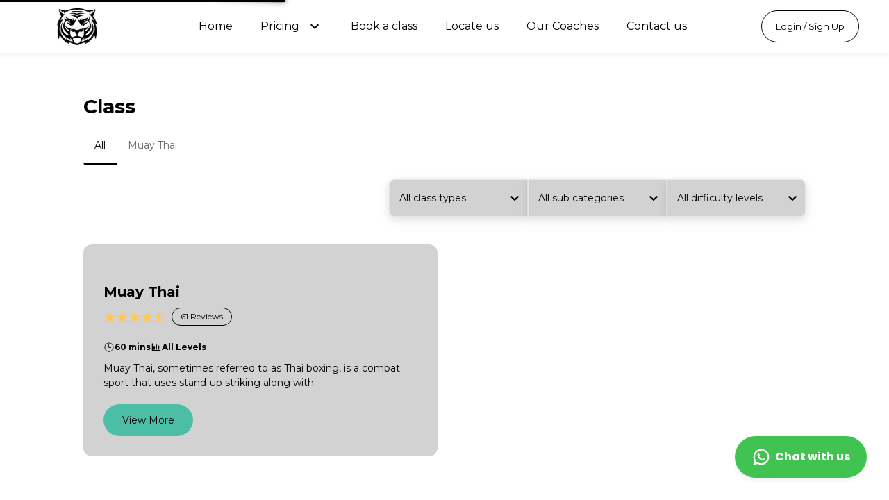

--- FILE ---
content_type: application/javascript
request_url: https://www.mericanmuaythai.com/_next/static/chunks/8074-d77eeb60eb60a7af.js
body_size: 54750
content:
"use strict";(self.webpackChunk_N_E=self.webpackChunk_N_E||[]).push([[8074],{77619:function(e,t,n){n.d(t,{x8:function(){return Gt},VY:function(){return Qt},fC:function(){return Xt},xz:function(){return qt}});var o=n(87462),r=n(67294),i=n.t(r,2);function l(e,t,{checkForDefaultPrevented:n=!0}={}){return function(o){if(null===e||void 0===e||e(o),!1===n||!o.defaultPrevented)return null===t||void 0===t?void 0:t(o)}}function s(...e){return t=>e.forEach((e=>function(e,t){"function"===typeof e?e(t):null!==e&&void 0!==e&&(e.current=t)}(e,t)))}function c(...e){return(0,r.useCallback)(s(...e),e)}function a(e,t=[]){let n=[];const o=()=>{const t=n.map((e=>(0,r.createContext)(e)));return function(n){const o=(null===n||void 0===n?void 0:n[e])||t;return(0,r.useMemo)((()=>({[`__scope${e}`]:{...n,[e]:o}})),[n,o])}};return o.scopeName=e,[function(t,o){const i=(0,r.createContext)(o),l=n.length;function s(t){const{scope:n,children:o,...s}=t,c=(null===n||void 0===n?void 0:n[e][l])||i,a=(0,r.useMemo)((()=>s),Object.values(s));return(0,r.createElement)(c.Provider,{value:a},o)}return n=[...n,o],s.displayName=t+"Provider",[s,function(n,s){const c=(null===s||void 0===s?void 0:s[e][l])||i,a=(0,r.useContext)(c);if(a)return a;if(void 0!==o)return o;throw new Error(`\`${n}\` must be used within \`${t}\``)}]},u(o,...t)]}function u(...e){const t=e[0];if(1===e.length)return t;const n=()=>{const n=e.map((e=>({useScope:e(),scopeName:e.scopeName})));return function(e){const o=n.reduce(((t,{useScope:n,scopeName:o})=>({...t,...n(e)[`__scope${o}`]})),{});return(0,r.useMemo)((()=>({[`__scope${t.scopeName}`]:o})),[o])}};return n.scopeName=t.scopeName,n}var d=n(73935);const f=(0,r.forwardRef)(((e,t)=>{const{children:n,...i}=e,l=r.Children.toArray(n),s=l.find(v);if(s){const e=s.props.children,n=l.map((t=>t===s?r.Children.count(e)>1?r.Children.only(null):(0,r.isValidElement)(e)?e.props.children:null:t));return(0,r.createElement)(p,(0,o.Z)({},i,{ref:t}),(0,r.isValidElement)(e)?(0,r.cloneElement)(e,void 0,n):null)}return(0,r.createElement)(p,(0,o.Z)({},i,{ref:t}),n)}));f.displayName="Slot";const p=(0,r.forwardRef)(((e,t)=>{const{children:n,...o}=e;return(0,r.isValidElement)(n)?(0,r.cloneElement)(n,{...h(o,n.props),ref:t?s(t,n.ref):n.ref}):r.Children.count(n)>1?r.Children.only(null):null}));p.displayName="SlotClone";const m=({children:e})=>(0,r.createElement)(r.Fragment,null,e);function v(e){return(0,r.isValidElement)(e)&&e.type===m}function h(e,t){const n={...t};for(const o in t){const r=e[o],i=t[o];/^on[A-Z]/.test(o)?r&&i?n[o]=(...e)=>{i(...e),r(...e)}:r&&(n[o]=r):"style"===o?n[o]={...r,...i}:"className"===o&&(n[o]=[r,i].filter(Boolean).join(" "))}return{...e,...n}}const g=["a","button","div","form","h2","h3","img","input","label","li","nav","ol","p","span","svg","ul"].reduce(((e,t)=>{const n=(0,r.forwardRef)(((e,n)=>{const{asChild:i,...l}=e,s=i?f:t;return(0,r.useEffect)((()=>{window[Symbol.for("radix-ui")]=!0}),[]),(0,r.createElement)(s,(0,o.Z)({},l,{ref:n}))}));return n.displayName=`Primitive.${t}`,{...e,[t]:n}}),{});function y(e){const t=(0,r.useRef)(e);return(0,r.useEffect)((()=>{t.current=e})),(0,r.useMemo)((()=>(...e)=>{var n;return null===(n=t.current)||void 0===n?void 0:n.call(t,...e)}),[])}const w="dismissableLayer.update",b="dismissableLayer.pointerDownOutside",E="dismissableLayer.focusOutside";let x;const S=(0,r.createContext)({layers:new Set,layersWithOutsidePointerEventsDisabled:new Set,branches:new Set}),P=(0,r.forwardRef)(((e,t)=>{var n;const{disableOutsidePointerEvents:i=!1,onEscapeKeyDown:s,onPointerDownOutside:a,onFocusOutside:u,onInteractOutside:d,onDismiss:f,...p}=e,m=(0,r.useContext)(S),[v,h]=(0,r.useState)(null),P=null!==(n=null===v||void 0===v?void 0:v.ownerDocument)&&void 0!==n?n:null===globalThis||void 0===globalThis?void 0:globalThis.document,[,A]=(0,r.useState)({}),O=c(t,(e=>h(e))),D=Array.from(m.layers),[T]=[...m.layersWithOutsidePointerEventsDisabled].slice(-1),L=D.indexOf(T),M=v?D.indexOf(v):-1,_=m.layersWithOutsidePointerEventsDisabled.size>0,N=M>=L,k=function(e,t=(null===globalThis||void 0===globalThis?void 0:globalThis.document)){const n=y(e),o=(0,r.useRef)(!1),i=(0,r.useRef)((()=>{}));return(0,r.useEffect)((()=>{const e=e=>{if(e.target&&!o.current){const r={originalEvent:e};function l(){R(b,n,r,{discrete:!0})}"touch"===e.pointerType?(t.removeEventListener("click",i.current),i.current=l,t.addEventListener("click",i.current,{once:!0})):l()}else t.removeEventListener("click",i.current);o.current=!1},r=window.setTimeout((()=>{t.addEventListener("pointerdown",e)}),0);return()=>{window.clearTimeout(r),t.removeEventListener("pointerdown",e),t.removeEventListener("click",i.current)}}),[t,n]),{onPointerDownCapture:()=>o.current=!0}}((e=>{const t=e.target,n=[...m.branches].some((e=>e.contains(t)));N&&!n&&(null===a||void 0===a||a(e),null===d||void 0===d||d(e),e.defaultPrevented||null===f||void 0===f||f())}),P),F=function(e,t=(null===globalThis||void 0===globalThis?void 0:globalThis.document)){const n=y(e),o=(0,r.useRef)(!1);return(0,r.useEffect)((()=>{const e=e=>{if(e.target&&!o.current){R(E,n,{originalEvent:e},{discrete:!1})}};return t.addEventListener("focusin",e),()=>t.removeEventListener("focusin",e)}),[t,n]),{onFocusCapture:()=>o.current=!0,onBlurCapture:()=>o.current=!1}}((e=>{const t=e.target;[...m.branches].some((e=>e.contains(t)))||(null===u||void 0===u||u(e),null===d||void 0===d||d(e),e.defaultPrevented||null===f||void 0===f||f())}),P);return function(e,t=(null===globalThis||void 0===globalThis?void 0:globalThis.document)){const n=y(e);(0,r.useEffect)((()=>{const e=e=>{"Escape"===e.key&&n(e)};return t.addEventListener("keydown",e),()=>t.removeEventListener("keydown",e)}),[n,t])}((e=>{M===m.layers.size-1&&(null===s||void 0===s||s(e),!e.defaultPrevented&&f&&(e.preventDefault(),f()))}),P),(0,r.useEffect)((()=>{if(v)return i&&(0===m.layersWithOutsidePointerEventsDisabled.size&&(x=P.body.style.pointerEvents,P.body.style.pointerEvents="none"),m.layersWithOutsidePointerEventsDisabled.add(v)),m.layers.add(v),C(),()=>{i&&1===m.layersWithOutsidePointerEventsDisabled.size&&(P.body.style.pointerEvents=x)}}),[v,P,i,m]),(0,r.useEffect)((()=>()=>{v&&(m.layers.delete(v),m.layersWithOutsidePointerEventsDisabled.delete(v),C())}),[v,m]),(0,r.useEffect)((()=>{const e=()=>A({});return document.addEventListener(w,e),()=>document.removeEventListener(w,e)}),[]),(0,r.createElement)(g.div,(0,o.Z)({},p,{ref:O,style:{pointerEvents:_?N?"auto":"none":void 0,...e.style},onFocusCapture:l(e.onFocusCapture,F.onFocusCapture),onBlurCapture:l(e.onBlurCapture,F.onBlurCapture),onPointerDownCapture:l(e.onPointerDownCapture,k.onPointerDownCapture)}))}));function C(){const e=new CustomEvent(w);document.dispatchEvent(e)}function R(e,t,n,{discrete:o}){const r=n.originalEvent.target,i=new CustomEvent(e,{bubbles:!1,cancelable:!0,detail:n});t&&r.addEventListener(e,t,{once:!0}),o?function(e,t){e&&(0,d.flushSync)((()=>e.dispatchEvent(t)))}(r,i):r.dispatchEvent(i)}let A=0;function O(){(0,r.useEffect)((()=>{var e,t;const n=document.querySelectorAll("[data-radix-focus-guard]");return document.body.insertAdjacentElement("afterbegin",null!==(e=n[0])&&void 0!==e?e:D()),document.body.insertAdjacentElement("beforeend",null!==(t=n[1])&&void 0!==t?t:D()),A++,()=>{1===A&&document.querySelectorAll("[data-radix-focus-guard]").forEach((e=>e.remove())),A--}}),[])}function D(){const e=document.createElement("span");return e.setAttribute("data-radix-focus-guard",""),e.tabIndex=0,e.style.cssText="outline: none; opacity: 0; position: fixed; pointer-events: none",e}const T="focusScope.autoFocusOnMount",L="focusScope.autoFocusOnUnmount",M={bubbles:!1,cancelable:!0},_=(0,r.forwardRef)(((e,t)=>{const{loop:n=!1,trapped:i=!1,onMountAutoFocus:l,onUnmountAutoFocus:s,...a}=e,[u,d]=(0,r.useState)(null),f=y(l),p=y(s),m=(0,r.useRef)(null),v=c(t,(e=>d(e))),h=(0,r.useRef)({paused:!1,pause(){this.paused=!0},resume(){this.paused=!1}}).current;(0,r.useEffect)((()=>{if(i){function e(e){if(h.paused||!u)return;const t=e.target;u.contains(t)?m.current=t:I(m.current,{select:!0})}function t(e){if(h.paused||!u)return;const t=e.relatedTarget;null!==t&&(u.contains(t)||I(m.current,{select:!0}))}function n(e){if(document.activeElement===document.body)for(const t of e)t.removedNodes.length>0&&I(u)}document.addEventListener("focusin",e),document.addEventListener("focusout",t);const o=new MutationObserver(n);return u&&o.observe(u,{childList:!0,subtree:!0}),()=>{document.removeEventListener("focusin",e),document.removeEventListener("focusout",t),o.disconnect()}}}),[i,u,h.paused]),(0,r.useEffect)((()=>{if(u){H.add(h);const t=document.activeElement;if(!u.contains(t)){const n=new CustomEvent(T,M);u.addEventListener(T,f),u.dispatchEvent(n),n.defaultPrevented||(!function(e,{select:t=!1}={}){const n=document.activeElement;for(const o of e)if(I(o,{select:t}),document.activeElement!==n)return}((e=N(u),e.filter((e=>"A"!==e.tagName))),{select:!0}),document.activeElement===t&&I(u))}return()=>{u.removeEventListener(T,f),setTimeout((()=>{const e=new CustomEvent(L,M);u.addEventListener(L,p),u.dispatchEvent(e),e.defaultPrevented||I(null!==t&&void 0!==t?t:document.body,{select:!0}),u.removeEventListener(L,p),H.remove(h)}),0)}}var e}),[u,f,p,h]);const w=(0,r.useCallback)((e=>{if(!n&&!i)return;if(h.paused)return;const t="Tab"===e.key&&!e.altKey&&!e.ctrlKey&&!e.metaKey,o=document.activeElement;if(t&&o){const t=e.currentTarget,[r,i]=function(e){const t=N(e),n=k(t,e),o=k(t.reverse(),e);return[n,o]}(t);r&&i?e.shiftKey||o!==i?e.shiftKey&&o===r&&(e.preventDefault(),n&&I(i,{select:!0})):(e.preventDefault(),n&&I(r,{select:!0})):o===t&&e.preventDefault()}}),[n,i,h.paused]);return(0,r.createElement)(g.div,(0,o.Z)({tabIndex:-1},a,{ref:v,onKeyDown:w}))}));function N(e){const t=[],n=document.createTreeWalker(e,NodeFilter.SHOW_ELEMENT,{acceptNode:e=>{const t="INPUT"===e.tagName&&"hidden"===e.type;return e.disabled||e.hidden||t?NodeFilter.FILTER_SKIP:e.tabIndex>=0?NodeFilter.FILTER_ACCEPT:NodeFilter.FILTER_SKIP}});for(;n.nextNode();)t.push(n.currentNode);return t}function k(e,t){for(const n of e)if(!F(n,{upTo:t}))return n}function F(e,{upTo:t}){if("hidden"===getComputedStyle(e).visibility)return!0;for(;e;){if(void 0!==t&&e===t)return!1;if("none"===getComputedStyle(e).display)return!0;e=e.parentElement}return!1}function I(e,{select:t=!1}={}){if(e&&e.focus){const n=document.activeElement;e.focus({preventScroll:!0}),e!==n&&function(e){return e instanceof HTMLInputElement&&"select"in e}(e)&&t&&e.select()}}const H=function(){let e=[];return{add(t){const n=e[0];t!==n&&(null===n||void 0===n||n.pause()),e=z(e,t),e.unshift(t)},remove(t){var n;e=z(e,t),null===(n=e[0])||void 0===n||n.resume()}}}();function z(e,t){const n=[...e],o=n.indexOf(t);return-1!==o&&n.splice(o,1),n}const $=Boolean(null===globalThis||void 0===globalThis?void 0:globalThis.document)?r.useLayoutEffect:()=>{},Z=i["useId".toString()]||(()=>{});let W=0;function B(e){const[t,n]=r.useState(Z());return $((()=>{e||n((e=>null!==e&&void 0!==e?e:String(W++)))}),[e]),e||(t?`radix-${t}`:"")}const K=["top","right","bottom","left"],V=Math.min,U=Math.max,j=Math.round,Y=Math.floor,X=e=>({x:e,y:e}),q={left:"right",right:"left",bottom:"top",top:"bottom"},Q={start:"end",end:"start"};function G(e,t,n){return U(e,V(t,n))}function J(e,t){return"function"===typeof e?e(t):e}function ee(e){return e.split("-")[0]}function te(e){return e.split("-")[1]}function ne(e){return"x"===e?"y":"x"}function oe(e){return"y"===e?"height":"width"}function re(e){return["top","bottom"].includes(ee(e))?"y":"x"}function ie(e){return ne(re(e))}function le(e){return e.replace(/start|end/g,(e=>Q[e]))}function se(e){return e.replace(/left|right|bottom|top/g,(e=>q[e]))}function ce(e){return"number"!==typeof e?function(e){return{top:0,right:0,bottom:0,left:0,...e}}(e):{top:e,right:e,bottom:e,left:e}}function ae(e){return{...e,top:e.y,left:e.x,right:e.x+e.width,bottom:e.y+e.height}}function ue(e,t,n){let{reference:o,floating:r}=e;const i=re(t),l=ie(t),s=oe(l),c=ee(t),a="y"===i,u=o.x+o.width/2-r.width/2,d=o.y+o.height/2-r.height/2,f=o[s]/2-r[s]/2;let p;switch(c){case"top":p={x:u,y:o.y-r.height};break;case"bottom":p={x:u,y:o.y+o.height};break;case"right":p={x:o.x+o.width,y:d};break;case"left":p={x:o.x-r.width,y:d};break;default:p={x:o.x,y:o.y}}switch(te(t)){case"start":p[l]-=f*(n&&a?-1:1);break;case"end":p[l]+=f*(n&&a?-1:1)}return p}async function de(e,t){var n;void 0===t&&(t={});const{x:o,y:r,platform:i,rects:l,elements:s,strategy:c}=e,{boundary:a="clippingAncestors",rootBoundary:u="viewport",elementContext:d="floating",altBoundary:f=!1,padding:p=0}=J(t,e),m=ce(p),v=s[f?"floating"===d?"reference":"floating":d],h=ae(await i.getClippingRect({element:null==(n=await(null==i.isElement?void 0:i.isElement(v)))||n?v:v.contextElement||await(null==i.getDocumentElement?void 0:i.getDocumentElement(s.floating)),boundary:a,rootBoundary:u,strategy:c})),g="floating"===d?{...l.floating,x:o,y:r}:l.reference,y=await(null==i.getOffsetParent?void 0:i.getOffsetParent(s.floating)),w=await(null==i.isElement?void 0:i.isElement(y))&&await(null==i.getScale?void 0:i.getScale(y))||{x:1,y:1},b=ae(i.convertOffsetParentRelativeRectToViewportRelativeRect?await i.convertOffsetParentRelativeRectToViewportRelativeRect({elements:s,rect:g,offsetParent:y,strategy:c}):g);return{top:(h.top-b.top+m.top)/w.y,bottom:(b.bottom-h.bottom+m.bottom)/w.y,left:(h.left-b.left+m.left)/w.x,right:(b.right-h.right+m.right)/w.x}}function fe(e,t){return{top:e.top-t.height,right:e.right-t.width,bottom:e.bottom-t.height,left:e.left-t.width}}function pe(e){return K.some((t=>e[t]>=0))}const me=function(e){return void 0===e&&(e=0),{name:"offset",options:e,async fn(t){var n,o;const{x:r,y:i,placement:l,middlewareData:s}=t,c=await async function(e,t){const{placement:n,platform:o,elements:r}=e,i=await(null==o.isRTL?void 0:o.isRTL(r.floating)),l=ee(n),s=te(n),c="y"===re(n),a=["left","top"].includes(l)?-1:1,u=i&&c?-1:1,d=J(t,e);let{mainAxis:f,crossAxis:p,alignmentAxis:m}="number"===typeof d?{mainAxis:d,crossAxis:0,alignmentAxis:null}:{mainAxis:0,crossAxis:0,alignmentAxis:null,...d};return s&&"number"===typeof m&&(p="end"===s?-1*m:m),c?{x:p*u,y:f*a}:{x:f*a,y:p*u}}(t,e);return l===(null==(n=s.offset)?void 0:n.placement)&&null!=(o=s.arrow)&&o.alignmentOffset?{}:{x:r+c.x,y:i+c.y,data:{...c,placement:l}}}}};function ve(e){return ye(e)?(e.nodeName||"").toLowerCase():"#document"}function he(e){var t;return(null==e||null==(t=e.ownerDocument)?void 0:t.defaultView)||window}function ge(e){var t;return null==(t=(ye(e)?e.ownerDocument:e.document)||window.document)?void 0:t.documentElement}function ye(e){return e instanceof Node||e instanceof he(e).Node}function we(e){return e instanceof Element||e instanceof he(e).Element}function be(e){return e instanceof HTMLElement||e instanceof he(e).HTMLElement}function Ee(e){return"undefined"!==typeof ShadowRoot&&(e instanceof ShadowRoot||e instanceof he(e).ShadowRoot)}function xe(e){const{overflow:t,overflowX:n,overflowY:o,display:r}=Ae(e);return/auto|scroll|overlay|hidden|clip/.test(t+o+n)&&!["inline","contents"].includes(r)}function Se(e){return["table","td","th"].includes(ve(e))}function Pe(e){const t=Ce(),n=Ae(e);return"none"!==n.transform||"none"!==n.perspective||!!n.containerType&&"normal"!==n.containerType||!t&&!!n.backdropFilter&&"none"!==n.backdropFilter||!t&&!!n.filter&&"none"!==n.filter||["transform","perspective","filter"].some((e=>(n.willChange||"").includes(e)))||["paint","layout","strict","content"].some((e=>(n.contain||"").includes(e)))}function Ce(){return!("undefined"===typeof CSS||!CSS.supports)&&CSS.supports("-webkit-backdrop-filter","none")}function Re(e){return["html","body","#document"].includes(ve(e))}function Ae(e){return he(e).getComputedStyle(e)}function Oe(e){return we(e)?{scrollLeft:e.scrollLeft,scrollTop:e.scrollTop}:{scrollLeft:e.pageXOffset,scrollTop:e.pageYOffset}}function De(e){if("html"===ve(e))return e;const t=e.assignedSlot||e.parentNode||Ee(e)&&e.host||ge(e);return Ee(t)?t.host:t}function Te(e){const t=De(e);return Re(t)?e.ownerDocument?e.ownerDocument.body:e.body:be(t)&&xe(t)?t:Te(t)}function Le(e,t,n){var o;void 0===t&&(t=[]),void 0===n&&(n=!0);const r=Te(e),i=r===(null==(o=e.ownerDocument)?void 0:o.body),l=he(r);return i?t.concat(l,l.visualViewport||[],xe(r)?r:[],l.frameElement&&n?Le(l.frameElement):[]):t.concat(r,Le(r,[],n))}function Me(e){const t=Ae(e);let n=parseFloat(t.width)||0,o=parseFloat(t.height)||0;const r=be(e),i=r?e.offsetWidth:n,l=r?e.offsetHeight:o,s=j(n)!==i||j(o)!==l;return s&&(n=i,o=l),{width:n,height:o,$:s}}function _e(e){return we(e)?e:e.contextElement}function Ne(e){const t=_e(e);if(!be(t))return X(1);const n=t.getBoundingClientRect(),{width:o,height:r,$:i}=Me(t);let l=(i?j(n.width):n.width)/o,s=(i?j(n.height):n.height)/r;return l&&Number.isFinite(l)||(l=1),s&&Number.isFinite(s)||(s=1),{x:l,y:s}}const ke=X(0);function Fe(e){const t=he(e);return Ce()&&t.visualViewport?{x:t.visualViewport.offsetLeft,y:t.visualViewport.offsetTop}:ke}function Ie(e,t,n,o){void 0===t&&(t=!1),void 0===n&&(n=!1);const r=e.getBoundingClientRect(),i=_e(e);let l=X(1);t&&(o?we(o)&&(l=Ne(o)):l=Ne(e));const s=function(e,t,n){return void 0===t&&(t=!1),!(!n||t&&n!==he(e))&&t}(i,n,o)?Fe(i):X(0);let c=(r.left+s.x)/l.x,a=(r.top+s.y)/l.y,u=r.width/l.x,d=r.height/l.y;if(i){const e=he(i),t=o&&we(o)?he(o):o;let n=e,r=n.frameElement;for(;r&&o&&t!==n;){const e=Ne(r),t=r.getBoundingClientRect(),o=Ae(r),i=t.left+(r.clientLeft+parseFloat(o.paddingLeft))*e.x,l=t.top+(r.clientTop+parseFloat(o.paddingTop))*e.y;c*=e.x,a*=e.y,u*=e.x,d*=e.y,c+=i,a+=l,n=he(r),r=n.frameElement}}return ae({width:u,height:d,x:c,y:a})}const He=[":popover-open",":modal"];function ze(e){return He.some((t=>{try{return e.matches(t)}catch(n){return!1}}))}function $e(e){return Ie(ge(e)).left+Oe(e).scrollLeft}function Ze(e,t,n){let o;if("viewport"===t)o=function(e,t){const n=he(e),o=ge(e),r=n.visualViewport;let i=o.clientWidth,l=o.clientHeight,s=0,c=0;if(r){i=r.width,l=r.height;const e=Ce();(!e||e&&"fixed"===t)&&(s=r.offsetLeft,c=r.offsetTop)}return{width:i,height:l,x:s,y:c}}(e,n);else if("document"===t)o=function(e){const t=ge(e),n=Oe(e),o=e.ownerDocument.body,r=U(t.scrollWidth,t.clientWidth,o.scrollWidth,o.clientWidth),i=U(t.scrollHeight,t.clientHeight,o.scrollHeight,o.clientHeight);let l=-n.scrollLeft+$e(e);const s=-n.scrollTop;return"rtl"===Ae(o).direction&&(l+=U(t.clientWidth,o.clientWidth)-r),{width:r,height:i,x:l,y:s}}(ge(e));else if(we(t))o=function(e,t){const n=Ie(e,!0,"fixed"===t),o=n.top+e.clientTop,r=n.left+e.clientLeft,i=be(e)?Ne(e):X(1);return{width:e.clientWidth*i.x,height:e.clientHeight*i.y,x:r*i.x,y:o*i.y}}(t,n);else{const n=Fe(e);o={...t,x:t.x-n.x,y:t.y-n.y}}return ae(o)}function We(e,t){const n=De(e);return!(n===t||!we(n)||Re(n))&&("fixed"===Ae(n).position||We(n,t))}function Be(e,t,n){const o=be(t),r=ge(t),i="fixed"===n,l=Ie(e,!0,i,t);let s={scrollLeft:0,scrollTop:0};const c=X(0);if(o||!o&&!i)if(("body"!==ve(t)||xe(r))&&(s=Oe(t)),o){const e=Ie(t,!0,i,t);c.x=e.x+t.clientLeft,c.y=e.y+t.clientTop}else r&&(c.x=$e(r));return{x:l.left+s.scrollLeft-c.x,y:l.top+s.scrollTop-c.y,width:l.width,height:l.height}}function Ke(e,t){return be(e)&&"fixed"!==Ae(e).position?t?t(e):e.offsetParent:null}function Ve(e,t){const n=he(e);if(!be(e)||ze(e))return n;let o=Ke(e,t);for(;o&&Se(o)&&"static"===Ae(o).position;)o=Ke(o,t);return o&&("html"===ve(o)||"body"===ve(o)&&"static"===Ae(o).position&&!Pe(o))?n:o||function(e){let t=De(e);for(;be(t)&&!Re(t);){if(Pe(t))return t;t=De(t)}return null}(e)||n}const Ue={convertOffsetParentRelativeRectToViewportRelativeRect:function(e){let{elements:t,rect:n,offsetParent:o,strategy:r}=e;const i="fixed"===r,l=ge(o),s=!!t&&ze(t.floating);if(o===l||s&&i)return n;let c={scrollLeft:0,scrollTop:0},a=X(1);const u=X(0),d=be(o);if((d||!d&&!i)&&(("body"!==ve(o)||xe(l))&&(c=Oe(o)),be(o))){const e=Ie(o);a=Ne(o),u.x=e.x+o.clientLeft,u.y=e.y+o.clientTop}return{width:n.width*a.x,height:n.height*a.y,x:n.x*a.x-c.scrollLeft*a.x+u.x,y:n.y*a.y-c.scrollTop*a.y+u.y}},getDocumentElement:ge,getClippingRect:function(e){let{element:t,boundary:n,rootBoundary:o,strategy:r}=e;const i="clippingAncestors"===n?function(e,t){const n=t.get(e);if(n)return n;let o=Le(e,[],!1).filter((e=>we(e)&&"body"!==ve(e))),r=null;const i="fixed"===Ae(e).position;let l=i?De(e):e;for(;we(l)&&!Re(l);){const t=Ae(l),n=Pe(l);n||"fixed"!==t.position||(r=null),(i?!n&&!r:!n&&"static"===t.position&&r&&["absolute","fixed"].includes(r.position)||xe(l)&&!n&&We(e,l))?o=o.filter((e=>e!==l)):r=t,l=De(l)}return t.set(e,o),o}(t,this._c):[].concat(n),l=[...i,o],s=l[0],c=l.reduce(((e,n)=>{const o=Ze(t,n,r);return e.top=U(o.top,e.top),e.right=V(o.right,e.right),e.bottom=V(o.bottom,e.bottom),e.left=U(o.left,e.left),e}),Ze(t,s,r));return{width:c.right-c.left,height:c.bottom-c.top,x:c.left,y:c.top}},getOffsetParent:Ve,getElementRects:async function(e){const t=this.getOffsetParent||Ve,n=this.getDimensions;return{reference:Be(e.reference,await t(e.floating),e.strategy),floating:{x:0,y:0,...await n(e.floating)}}},getClientRects:function(e){return Array.from(e.getClientRects())},getDimensions:function(e){const{width:t,height:n}=Me(e);return{width:t,height:n}},getScale:Ne,isElement:we,isRTL:function(e){return"rtl"===Ae(e).direction}};function je(e,t,n,o){void 0===o&&(o={});const{ancestorScroll:r=!0,ancestorResize:i=!0,elementResize:l="function"===typeof ResizeObserver,layoutShift:s="function"===typeof IntersectionObserver,animationFrame:c=!1}=o,a=_e(e),u=r||i?[...a?Le(a):[],...Le(t)]:[];u.forEach((e=>{r&&e.addEventListener("scroll",n,{passive:!0}),i&&e.addEventListener("resize",n)}));const d=a&&s?function(e,t){let n,o=null;const r=ge(e);function i(){var e;clearTimeout(n),null==(e=o)||e.disconnect(),o=null}return function l(s,c){void 0===s&&(s=!1),void 0===c&&(c=1),i();const{left:a,top:u,width:d,height:f}=e.getBoundingClientRect();if(s||t(),!d||!f)return;const p={rootMargin:-Y(u)+"px "+-Y(r.clientWidth-(a+d))+"px "+-Y(r.clientHeight-(u+f))+"px "+-Y(a)+"px",threshold:U(0,V(1,c))||1};let m=!0;function v(e){const t=e[0].intersectionRatio;if(t!==c){if(!m)return l();t?l(!1,t):n=setTimeout((()=>{l(!1,1e-7)}),100)}m=!1}try{o=new IntersectionObserver(v,{...p,root:r.ownerDocument})}catch(h){o=new IntersectionObserver(v,p)}o.observe(e)}(!0),i}(a,n):null;let f,p=-1,m=null;l&&(m=new ResizeObserver((e=>{let[o]=e;o&&o.target===a&&m&&(m.unobserve(t),cancelAnimationFrame(p),p=requestAnimationFrame((()=>{var e;null==(e=m)||e.observe(t)}))),n()})),a&&!c&&m.observe(a),m.observe(t));let v=c?Ie(e):null;return c&&function t(){const o=Ie(e);!v||o.x===v.x&&o.y===v.y&&o.width===v.width&&o.height===v.height||n();v=o,f=requestAnimationFrame(t)}(),n(),()=>{var e;u.forEach((e=>{r&&e.removeEventListener("scroll",n),i&&e.removeEventListener("resize",n)})),null==d||d(),null==(e=m)||e.disconnect(),m=null,c&&cancelAnimationFrame(f)}}const Ye=function(e){return void 0===e&&(e={}),{name:"shift",options:e,async fn(t){const{x:n,y:o,placement:r}=t,{mainAxis:i=!0,crossAxis:l=!1,limiter:s={fn:e=>{let{x:t,y:n}=e;return{x:t,y:n}}},...c}=J(e,t),a={x:n,y:o},u=await de(t,c),d=re(ee(r)),f=ne(d);let p=a[f],m=a[d];if(i){const e="y"===f?"bottom":"right";p=G(p+u["y"===f?"top":"left"],p,p-u[e])}if(l){const e="y"===d?"bottom":"right";m=G(m+u["y"===d?"top":"left"],m,m-u[e])}const v=s.fn({...t,[f]:p,[d]:m});return{...v,data:{x:v.x-n,y:v.y-o}}}}},Xe=function(e){return void 0===e&&(e={}),{name:"flip",options:e,async fn(t){var n,o;const{placement:r,middlewareData:i,rects:l,initialPlacement:s,platform:c,elements:a}=t,{mainAxis:u=!0,crossAxis:d=!0,fallbackPlacements:f,fallbackStrategy:p="bestFit",fallbackAxisSideDirection:m="none",flipAlignment:v=!0,...h}=J(e,t);if(null!=(n=i.arrow)&&n.alignmentOffset)return{};const g=ee(r),y=ee(s)===s,w=await(null==c.isRTL?void 0:c.isRTL(a.floating)),b=f||(y||!v?[se(s)]:function(e){const t=se(e);return[le(e),t,le(t)]}(s));f||"none"===m||b.push(...function(e,t,n,o){const r=te(e);let i=function(e,t,n){const o=["left","right"],r=["right","left"],i=["top","bottom"],l=["bottom","top"];switch(e){case"top":case"bottom":return n?t?r:o:t?o:r;case"left":case"right":return t?i:l;default:return[]}}(ee(e),"start"===n,o);return r&&(i=i.map((e=>e+"-"+r)),t&&(i=i.concat(i.map(le)))),i}(s,v,m,w));const E=[s,...b],x=await de(t,h),S=[];let P=(null==(o=i.flip)?void 0:o.overflows)||[];if(u&&S.push(x[g]),d){const e=function(e,t,n){void 0===n&&(n=!1);const o=te(e),r=ie(e),i=oe(r);let l="x"===r?o===(n?"end":"start")?"right":"left":"start"===o?"bottom":"top";return t.reference[i]>t.floating[i]&&(l=se(l)),[l,se(l)]}(r,l,w);S.push(x[e[0]],x[e[1]])}if(P=[...P,{placement:r,overflows:S}],!S.every((e=>e<=0))){var C,R;const e=((null==(C=i.flip)?void 0:C.index)||0)+1,t=E[e];if(t)return{data:{index:e,overflows:P},reset:{placement:t}};let n=null==(R=P.filter((e=>e.overflows[0]<=0)).sort(((e,t)=>e.overflows[1]-t.overflows[1]))[0])?void 0:R.placement;if(!n)switch(p){case"bestFit":{var A;const e=null==(A=P.map((e=>[e.placement,e.overflows.filter((e=>e>0)).reduce(((e,t)=>e+t),0)])).sort(((e,t)=>e[1]-t[1]))[0])?void 0:A[0];e&&(n=e);break}case"initialPlacement":n=s}if(r!==n)return{reset:{placement:n}}}return{}}}},qe=function(e){return void 0===e&&(e={}),{name:"size",options:e,async fn(t){const{placement:n,rects:o,platform:r,elements:i}=t,{apply:l=(()=>{}),...s}=J(e,t),c=await de(t,s),a=ee(n),u=te(n),d="y"===re(n),{width:f,height:p}=o.floating;let m,v;"top"===a||"bottom"===a?(m=a,v=u===(await(null==r.isRTL?void 0:r.isRTL(i.floating))?"start":"end")?"left":"right"):(v=a,m="end"===u?"top":"bottom");const h=p-c[m],g=f-c[v],y=!t.middlewareData.shift;let w=h,b=g;if(d){const e=f-c.left-c.right;b=u||y?V(g,e):e}else{const e=p-c.top-c.bottom;w=u||y?V(h,e):e}if(y&&!u){const e=U(c.left,0),t=U(c.right,0),n=U(c.top,0),o=U(c.bottom,0);d?b=f-2*(0!==e||0!==t?e+t:U(c.left,c.right)):w=p-2*(0!==n||0!==o?n+o:U(c.top,c.bottom))}await l({...t,availableWidth:b,availableHeight:w});const E=await r.getDimensions(i.floating);return f!==E.width||p!==E.height?{reset:{rects:!0}}:{}}}},Qe=function(e){return void 0===e&&(e={}),{name:"hide",options:e,async fn(t){const{rects:n}=t,{strategy:o="referenceHidden",...r}=J(e,t);switch(o){case"referenceHidden":{const e=fe(await de(t,{...r,elementContext:"reference"}),n.reference);return{data:{referenceHiddenOffsets:e,referenceHidden:pe(e)}}}case"escaped":{const e=fe(await de(t,{...r,altBoundary:!0}),n.floating);return{data:{escapedOffsets:e,escaped:pe(e)}}}default:return{}}}}},Ge=e=>({name:"arrow",options:e,async fn(t){const{x:n,y:o,placement:r,rects:i,platform:l,elements:s,middlewareData:c}=t,{element:a,padding:u=0}=J(e,t)||{};if(null==a)return{};const d=ce(u),f={x:n,y:o},p=ie(r),m=oe(p),v=await l.getDimensions(a),h="y"===p,g=h?"top":"left",y=h?"bottom":"right",w=h?"clientHeight":"clientWidth",b=i.reference[m]+i.reference[p]-f[p]-i.floating[m],E=f[p]-i.reference[p],x=await(null==l.getOffsetParent?void 0:l.getOffsetParent(a));let S=x?x[w]:0;S&&await(null==l.isElement?void 0:l.isElement(x))||(S=s.floating[w]||i.floating[m]);const P=b/2-E/2,C=S/2-v[m]/2-1,R=V(d[g],C),A=V(d[y],C),O=R,D=S-v[m]-A,T=S/2-v[m]/2+P,L=G(O,T,D),M=!c.arrow&&null!=te(r)&&T!==L&&i.reference[m]/2-(T<O?R:A)-v[m]/2<0,_=M?T<O?T-O:T-D:0;return{[p]:f[p]+_,data:{[p]:L,centerOffset:T-L-_,...M&&{alignmentOffset:_}},reset:M}}}),Je=function(e){return void 0===e&&(e={}),{options:e,fn(t){const{x:n,y:o,placement:r,rects:i,middlewareData:l}=t,{offset:s=0,mainAxis:c=!0,crossAxis:a=!0}=J(e,t),u={x:n,y:o},d=re(r),f=ne(d);let p=u[f],m=u[d];const v=J(s,t),h="number"===typeof v?{mainAxis:v,crossAxis:0}:{mainAxis:0,crossAxis:0,...v};if(c){const e="y"===f?"height":"width",t=i.reference[f]-i.floating[e]+h.mainAxis,n=i.reference[f]+i.reference[e]-h.mainAxis;p<t?p=t:p>n&&(p=n)}if(a){var g,y;const e="y"===f?"width":"height",t=["top","left"].includes(ee(r)),n=i.reference[d]-i.floating[e]+(t&&(null==(g=l.offset)?void 0:g[d])||0)+(t?0:h.crossAxis),o=i.reference[d]+i.reference[e]+(t?0:(null==(y=l.offset)?void 0:y[d])||0)-(t?h.crossAxis:0);m<n?m=n:m>o&&(m=o)}return{[f]:p,[d]:m}}}},et=(e,t,n)=>{const o=new Map,r={platform:Ue,...n},i={...r.platform,_c:o};return(async(e,t,n)=>{const{placement:o="bottom",strategy:r="absolute",middleware:i=[],platform:l}=n,s=i.filter(Boolean),c=await(null==l.isRTL?void 0:l.isRTL(t));let a=await l.getElementRects({reference:e,floating:t,strategy:r}),{x:u,y:d}=ue(a,o,c),f=o,p={},m=0;for(let v=0;v<s.length;v++){const{name:n,fn:i}=s[v],{x:h,y:g,data:y,reset:w}=await i({x:u,y:d,initialPlacement:o,placement:f,strategy:r,middlewareData:p,rects:a,platform:l,elements:{reference:e,floating:t}});u=null!=h?h:u,d=null!=g?g:d,p={...p,[n]:{...p[n],...y}},w&&m<=50&&(m++,"object"===typeof w&&(w.placement&&(f=w.placement),w.rects&&(a=!0===w.rects?await l.getElementRects({reference:e,floating:t,strategy:r}):w.rects),({x:u,y:d}=ue(a,f,c))),v=-1)}return{x:u,y:d,placement:f,strategy:r,middlewareData:p}})(e,t,{...r,platform:i})};var tt="undefined"!==typeof document?r.useLayoutEffect:r.useEffect;function nt(e,t){if(e===t)return!0;if(typeof e!==typeof t)return!1;if("function"===typeof e&&e.toString()===t.toString())return!0;let n,o,r;if(e&&t&&"object"===typeof e){if(Array.isArray(e)){if(n=e.length,n!==t.length)return!1;for(o=n;0!==o--;)if(!nt(e[o],t[o]))return!1;return!0}if(r=Object.keys(e),n=r.length,n!==Object.keys(t).length)return!1;for(o=n;0!==o--;)if(!{}.hasOwnProperty.call(t,r[o]))return!1;for(o=n;0!==o--;){const n=r[o];if(("_owner"!==n||!e.$$typeof)&&!nt(e[n],t[n]))return!1}return!0}return e!==e&&t!==t}function ot(e){if("undefined"===typeof window)return 1;return(e.ownerDocument.defaultView||window).devicePixelRatio||1}function rt(e,t){const n=ot(e);return Math.round(t*n)/n}function it(e){const t=r.useRef(e);return tt((()=>{t.current=e})),t}const lt="Popper",[st,ct]=a(lt),[at,ut]=st(lt),dt=e=>{const{__scopePopper:t,children:n}=e,[o,i]=(0,r.useState)(null);return(0,r.createElement)(at,{scope:t,anchor:o,onAnchorChange:i},n)},ft="PopperAnchor",pt=(0,r.forwardRef)(((e,t)=>{const{__scopePopper:n,virtualRef:i,...l}=e,s=ut(ft,n),a=(0,r.useRef)(null),u=c(t,a);return(0,r.useEffect)((()=>{s.onAnchorChange((null===i||void 0===i?void 0:i.current)||a.current)})),i?null:(0,r.createElement)(g.div,(0,o.Z)({},l,{ref:u}))})),mt="PopperContent",[vt,ht]=st(mt),gt=(0,r.forwardRef)(((e,t)=>{var n,i,l,s,a,u,f,p;const{__scopePopper:m,side:v="bottom",sideOffset:h=0,align:w="center",alignOffset:b=0,arrowPadding:E=0,avoidCollisions:x=!0,collisionBoundary:S=[],collisionPadding:P=0,sticky:C="partial",hideWhenDetached:R=!1,updatePositionStrategy:A="optimized",onPlaced:O,...D}=e,T=ut(mt,m),[L,M]=(0,r.useState)(null),_=c(t,(e=>M(e))),[N,k]=(0,r.useState)(null),F=function(e){const[t,n]=(0,r.useState)(void 0);return $((()=>{if(e){n({width:e.offsetWidth,height:e.offsetHeight});const t=new ResizeObserver((t=>{if(!Array.isArray(t))return;if(!t.length)return;const o=t[0];let r,i;if("borderBoxSize"in o){const e=o.borderBoxSize,t=Array.isArray(e)?e[0]:e;r=t.inlineSize,i=t.blockSize}else r=e.offsetWidth,i=e.offsetHeight;n({width:r,height:i})}));return t.observe(e,{box:"border-box"}),()=>t.unobserve(e)}n(void 0)}),[e]),t}(N),I=null!==(n=null===F||void 0===F?void 0:F.width)&&void 0!==n?n:0,H=null!==(i=null===F||void 0===F?void 0:F.height)&&void 0!==i?i:0,z=v+("center"!==w?"-"+w:""),Z="number"===typeof P?P:{top:0,right:0,bottom:0,left:0,...P},W=Array.isArray(S)?S:[S],B=W.length>0,K={padding:Z,boundary:W.filter(yt),altBoundary:B},{refs:V,floatingStyles:U,placement:j,isPositioned:Y,middlewareData:X}=function(e){void 0===e&&(e={});const{placement:t="bottom",strategy:n="absolute",middleware:o=[],platform:i,elements:{reference:l,floating:s}={},transform:c=!0,whileElementsMounted:a,open:u}=e,[f,p]=r.useState({x:0,y:0,strategy:n,placement:t,middlewareData:{},isPositioned:!1}),[m,v]=r.useState(o);nt(m,o)||v(o);const[h,g]=r.useState(null),[y,w]=r.useState(null),b=r.useCallback((e=>{e!==P.current&&(P.current=e,g(e))}),[]),E=r.useCallback((e=>{e!==C.current&&(C.current=e,w(e))}),[]),x=l||h,S=s||y,P=r.useRef(null),C=r.useRef(null),R=r.useRef(f),A=null!=a,O=it(a),D=it(i),T=r.useCallback((()=>{if(!P.current||!C.current)return;const e={placement:t,strategy:n,middleware:m};D.current&&(e.platform=D.current),et(P.current,C.current,e).then((e=>{const t={...e,isPositioned:!0};L.current&&!nt(R.current,t)&&(R.current=t,d.flushSync((()=>{p(t)})))}))}),[m,t,n,D]);tt((()=>{!1===u&&R.current.isPositioned&&(R.current.isPositioned=!1,p((e=>({...e,isPositioned:!1}))))}),[u]);const L=r.useRef(!1);tt((()=>(L.current=!0,()=>{L.current=!1})),[]),tt((()=>{if(x&&(P.current=x),S&&(C.current=S),x&&S){if(O.current)return O.current(x,S,T);T()}}),[x,S,T,O,A]);const M=r.useMemo((()=>({reference:P,floating:C,setReference:b,setFloating:E})),[b,E]),_=r.useMemo((()=>({reference:x,floating:S})),[x,S]),N=r.useMemo((()=>{const e={position:n,left:0,top:0};if(!_.floating)return e;const t=rt(_.floating,f.x),o=rt(_.floating,f.y);return c?{...e,transform:"translate("+t+"px, "+o+"px)",...ot(_.floating)>=1.5&&{willChange:"transform"}}:{position:n,left:t,top:o}}),[n,c,_.floating,f.x,f.y]);return r.useMemo((()=>({...f,update:T,refs:M,elements:_,floatingStyles:N})),[f,T,M,_,N])}({strategy:"fixed",placement:z,whileElementsMounted:(...e)=>je(...e,{animationFrame:"always"===A}),elements:{reference:T.anchor},middleware:[me({mainAxis:h+H,alignmentAxis:b}),x&&Ye({mainAxis:!0,crossAxis:!1,limiter:"partial"===C?Je():void 0,...K}),x&&Xe({...K}),qe({...K,apply:({elements:e,rects:t,availableWidth:n,availableHeight:o})=>{const{width:r,height:i}=t.reference,l=e.floating.style;l.setProperty("--radix-popper-available-width",`${n}px`),l.setProperty("--radix-popper-available-height",`${o}px`),l.setProperty("--radix-popper-anchor-width",`${r}px`),l.setProperty("--radix-popper-anchor-height",`${i}px`)}}),N&&(q={element:N,padding:E},{name:"arrow",options:q,fn(e){const{element:t,padding:n}="function"===typeof q?q(e):q;return t&&(o=t,{}.hasOwnProperty.call(o,"current"))?null!=t.current?Ge({element:t.current,padding:n}).fn(e):{}:t?Ge({element:t,padding:n}).fn(e):{};var o}}),wt({arrowWidth:I,arrowHeight:H}),R&&Qe({strategy:"referenceHidden",...K})]});var q;const[Q,G]=bt(j),J=y(O);$((()=>{Y&&(null===J||void 0===J||J())}),[Y,J]);const ee=null===(l=X.arrow)||void 0===l?void 0:l.x,te=null===(s=X.arrow)||void 0===s?void 0:s.y,ne=0!==(null===(a=X.arrow)||void 0===a?void 0:a.centerOffset),[oe,re]=(0,r.useState)();return $((()=>{L&&re(window.getComputedStyle(L).zIndex)}),[L]),(0,r.createElement)("div",{ref:V.setFloating,"data-radix-popper-content-wrapper":"",style:{...U,transform:Y?U.transform:"translate(0, -200%)",minWidth:"max-content",zIndex:oe,"--radix-popper-transform-origin":[null===(u=X.transformOrigin)||void 0===u?void 0:u.x,null===(f=X.transformOrigin)||void 0===f?void 0:f.y].join(" ")},dir:e.dir},(0,r.createElement)(vt,{scope:m,placedSide:Q,onArrowChange:k,arrowX:ee,arrowY:te,shouldHideArrow:ne},(0,r.createElement)(g.div,(0,o.Z)({"data-side":Q,"data-align":G},D,{ref:_,style:{...D.style,animation:Y?void 0:"none",opacity:null!==(p=X.hide)&&void 0!==p&&p.referenceHidden?0:void 0}}))))}));function yt(e){return null!==e}const wt=e=>({name:"transformOrigin",options:e,fn(t){var n,o,r,i,l;const{placement:s,rects:c,middlewareData:a}=t,u=0!==(null===(n=a.arrow)||void 0===n?void 0:n.centerOffset),d=u?0:e.arrowWidth,f=u?0:e.arrowHeight,[p,m]=bt(s),v={start:"0%",center:"50%",end:"100%"}[m],h=(null!==(o=null===(r=a.arrow)||void 0===r?void 0:r.x)&&void 0!==o?o:0)+d/2,g=(null!==(i=null===(l=a.arrow)||void 0===l?void 0:l.y)&&void 0!==i?i:0)+f/2;let y="",w="";return"bottom"===p?(y=u?v:`${h}px`,w=-f+"px"):"top"===p?(y=u?v:`${h}px`,w=`${c.floating.height+f}px`):"right"===p?(y=-f+"px",w=u?v:`${g}px`):"left"===p&&(y=`${c.floating.width+f}px`,w=u?v:`${g}px`),{data:{x:y,y:w}}}});function bt(e){const[t,n="center"]=e.split("-");return[t,n]}const Et=dt,xt=pt,St=gt;const Pt=e=>{const{present:t,children:n}=e,o=function(e){const[t,n]=(0,r.useState)(),o=(0,r.useRef)({}),i=(0,r.useRef)(e),l=(0,r.useRef)("none"),s=e?"mounted":"unmounted",[c,a]=function(e,t){return(0,r.useReducer)(((e,n)=>{const o=t[e][n];return null!==o&&void 0!==o?o:e}),e)}(s,{mounted:{UNMOUNT:"unmounted",ANIMATION_OUT:"unmountSuspended"},unmountSuspended:{MOUNT:"mounted",ANIMATION_END:"unmounted"},unmounted:{MOUNT:"mounted"}});return(0,r.useEffect)((()=>{const e=Ct(o.current);l.current="mounted"===c?e:"none"}),[c]),$((()=>{const t=o.current,n=i.current;if(n!==e){const o=l.current,r=Ct(t);if(e)a("MOUNT");else if("none"===r||"none"===(null===t||void 0===t?void 0:t.display))a("UNMOUNT");else{const e=o!==r;a(n&&e?"ANIMATION_OUT":"UNMOUNT")}i.current=e}}),[e,a]),$((()=>{if(t){const e=e=>{const n=Ct(o.current).includes(e.animationName);e.target===t&&n&&(0,d.flushSync)((()=>a("ANIMATION_END")))},n=e=>{e.target===t&&(l.current=Ct(o.current))};return t.addEventListener("animationstart",n),t.addEventListener("animationcancel",e),t.addEventListener("animationend",e),()=>{t.removeEventListener("animationstart",n),t.removeEventListener("animationcancel",e),t.removeEventListener("animationend",e)}}a("ANIMATION_END")}),[t,a]),{isPresent:["mounted","unmountSuspended"].includes(c),ref:(0,r.useCallback)((e=>{e&&(o.current=getComputedStyle(e)),n(e)}),[])}}(t),i="function"===typeof n?n({present:o.isPresent}):r.Children.only(n),l=c(o.ref,i.ref);return"function"===typeof n||o.isPresent?(0,r.cloneElement)(i,{ref:l}):null};function Ct(e){return(null===e||void 0===e?void 0:e.animationName)||"none"}function Rt({prop:e,defaultProp:t,onChange:n=(()=>{})}){const[o,i]=function({defaultProp:e,onChange:t}){const n=(0,r.useState)(e),[o]=n,i=(0,r.useRef)(o),l=y(t);return(0,r.useEffect)((()=>{i.current!==o&&(l(o),i.current=o)}),[o,i,l]),n}({defaultProp:t,onChange:n}),l=void 0!==e,s=l?e:o,c=y(n);return[s,(0,r.useCallback)((t=>{if(l){const n=t,o="function"===typeof t?n(e):t;o!==e&&c(o)}else i(t)}),[l,e,i,c])]}Pt.displayName="Presence";var At=n(23541),Ot=n(80815);const Dt="Popover",[Tt,Lt]=a(Dt,[ct]),Mt=ct(),[_t,Nt]=Tt(Dt),kt=e=>{const{__scopePopover:t,children:n,open:o,defaultOpen:i,onOpenChange:l,modal:s=!1}=e,c=Mt(t),a=(0,r.useRef)(null),[u,d]=(0,r.useState)(!1),[f=!1,p]=Rt({prop:o,defaultProp:i,onChange:l});return(0,r.createElement)(Et,c,(0,r.createElement)(_t,{scope:t,contentId:B(),triggerRef:a,open:f,onOpenChange:p,onOpenToggle:(0,r.useCallback)((()=>p((e=>!e))),[p]),hasCustomAnchor:u,onCustomAnchorAdd:(0,r.useCallback)((()=>d(!0)),[]),onCustomAnchorRemove:(0,r.useCallback)((()=>d(!1)),[]),modal:s},n))},Ft="PopoverTrigger",It=(0,r.forwardRef)(((e,t)=>{const{__scopePopover:n,...i}=e,s=Nt(Ft,n),a=Mt(n),u=c(t,s.triggerRef),d=(0,r.createElement)(g.button,(0,o.Z)({type:"button","aria-haspopup":"dialog","aria-expanded":s.open,"aria-controls":s.contentId,"data-state":Yt(s.open)},i,{ref:u,onClick:l(e.onClick,s.onOpenToggle)}));return s.hasCustomAnchor?d:(0,r.createElement)(xt,(0,o.Z)({asChild:!0},a),d)})),Ht="PopoverPortal",[zt,$t]=Tt(Ht,{forceMount:void 0}),Zt="PopoverContent",Wt=(0,r.forwardRef)(((e,t)=>{const n=$t(Zt,e.__scopePopover),{forceMount:i=n.forceMount,...l}=e,s=Nt(Zt,e.__scopePopover);return(0,r.createElement)(Pt,{present:i||s.open},s.modal?(0,r.createElement)(Bt,(0,o.Z)({},l,{ref:t})):(0,r.createElement)(Kt,(0,o.Z)({},l,{ref:t})))})),Bt=(0,r.forwardRef)(((e,t)=>{const n=Nt(Zt,e.__scopePopover),i=(0,r.useRef)(null),s=c(t,i),a=(0,r.useRef)(!1);return(0,r.useEffect)((()=>{const e=i.current;if(e)return(0,At.Ry)(e)}),[]),(0,r.createElement)(Ot.Z,{as:f,allowPinchZoom:!0},(0,r.createElement)(Vt,(0,o.Z)({},e,{ref:s,trapFocus:n.open,disableOutsidePointerEvents:!0,onCloseAutoFocus:l(e.onCloseAutoFocus,(e=>{var t;e.preventDefault(),a.current||null===(t=n.triggerRef.current)||void 0===t||t.focus()})),onPointerDownOutside:l(e.onPointerDownOutside,(e=>{const t=e.detail.originalEvent,n=0===t.button&&!0===t.ctrlKey,o=2===t.button||n;a.current=o}),{checkForDefaultPrevented:!1}),onFocusOutside:l(e.onFocusOutside,(e=>e.preventDefault()),{checkForDefaultPrevented:!1})})))})),Kt=(0,r.forwardRef)(((e,t)=>{const n=Nt(Zt,e.__scopePopover),i=(0,r.useRef)(!1),l=(0,r.useRef)(!1);return(0,r.createElement)(Vt,(0,o.Z)({},e,{ref:t,trapFocus:!1,disableOutsidePointerEvents:!1,onCloseAutoFocus:t=>{var o,r;(null===(o=e.onCloseAutoFocus)||void 0===o||o.call(e,t),t.defaultPrevented)||(i.current||null===(r=n.triggerRef.current)||void 0===r||r.focus(),t.preventDefault());i.current=!1,l.current=!1},onInteractOutside:t=>{var o,r;null===(o=e.onInteractOutside)||void 0===o||o.call(e,t),t.defaultPrevented||(i.current=!0,"pointerdown"===t.detail.originalEvent.type&&(l.current=!0));const s=t.target;(null===(r=n.triggerRef.current)||void 0===r?void 0:r.contains(s))&&t.preventDefault(),"focusin"===t.detail.originalEvent.type&&l.current&&t.preventDefault()}}))})),Vt=(0,r.forwardRef)(((e,t)=>{const{__scopePopover:n,trapFocus:i,onOpenAutoFocus:l,onCloseAutoFocus:s,disableOutsidePointerEvents:c,onEscapeKeyDown:a,onPointerDownOutside:u,onFocusOutside:d,onInteractOutside:f,...p}=e,m=Nt(Zt,n),v=Mt(n);return O(),(0,r.createElement)(_,{asChild:!0,loop:!0,trapped:i,onMountAutoFocus:l,onUnmountAutoFocus:s},(0,r.createElement)(P,{asChild:!0,disableOutsidePointerEvents:c,onInteractOutside:f,onEscapeKeyDown:a,onPointerDownOutside:u,onFocusOutside:d,onDismiss:()=>m.onOpenChange(!1)},(0,r.createElement)(St,(0,o.Z)({"data-state":Yt(m.open),role:"dialog",id:m.contentId},v,p,{ref:t,style:{...p.style,"--radix-popover-content-transform-origin":"var(--radix-popper-transform-origin)","--radix-popover-content-available-width":"var(--radix-popper-available-width)","--radix-popover-content-available-height":"var(--radix-popper-available-height)","--radix-popover-trigger-width":"var(--radix-popper-anchor-width)","--radix-popover-trigger-height":"var(--radix-popper-anchor-height)"}}))))})),Ut="PopoverClose",jt=(0,r.forwardRef)(((e,t)=>{const{__scopePopover:n,...i}=e,s=Nt(Ut,n);return(0,r.createElement)(g.button,(0,o.Z)({type:"button"},i,{ref:t,onClick:l(e.onClick,(()=>s.onOpenChange(!1)))}))}));function Yt(e){return e?"open":"closed"}const Xt=kt,qt=It,Qt=Wt,Gt=jt},42317:function(e,t,n){n.d(t,{e6:function(){return q},fC:function(){return Y},bU:function(){return Q},fQ:function(){return X}});var o=n(87462),r=n(67294);function i(e,[t,n]){return Math.min(n,Math.max(t,e))}function l(e,t,{checkForDefaultPrevented:n=!0}={}){return function(o){if(null===e||void 0===e||e(o),!1===n||!o.defaultPrevented)return null===t||void 0===t?void 0:t(o)}}function s(...e){return t=>e.forEach((e=>function(e,t){"function"===typeof e?e(t):null!==e&&void 0!==e&&(e.current=t)}(e,t)))}function c(...e){return(0,r.useCallback)(s(...e),e)}function a(e,t=[]){let n=[];const o=()=>{const t=n.map((e=>(0,r.createContext)(e)));return function(n){const o=(null===n||void 0===n?void 0:n[e])||t;return(0,r.useMemo)((()=>({[`__scope${e}`]:{...n,[e]:o}})),[n,o])}};return o.scopeName=e,[function(t,o){const i=(0,r.createContext)(o),l=n.length;function s(t){const{scope:n,children:o,...s}=t,c=(null===n||void 0===n?void 0:n[e][l])||i,a=(0,r.useMemo)((()=>s),Object.values(s));return(0,r.createElement)(c.Provider,{value:a},o)}return n=[...n,o],s.displayName=t+"Provider",[s,function(n,s){const c=(null===s||void 0===s?void 0:s[e][l])||i,a=(0,r.useContext)(c);if(a)return a;if(void 0!==o)return o;throw new Error(`\`${n}\` must be used within \`${t}\``)}]},u(o,...t)]}function u(...e){const t=e[0];if(1===e.length)return t;const n=()=>{const n=e.map((e=>({useScope:e(),scopeName:e.scopeName})));return function(e){const o=n.reduce(((t,{useScope:n,scopeName:o})=>({...t,...n(e)[`__scope${o}`]})),{});return(0,r.useMemo)((()=>({[`__scope${t.scopeName}`]:o})),[o])}};return n.scopeName=t.scopeName,n}function d(e){const t=(0,r.useRef)(e);return(0,r.useEffect)((()=>{t.current=e})),(0,r.useMemo)((()=>(...e)=>{var n;return null===(n=t.current)||void 0===n?void 0:n.call(t,...e)}),[])}function f({prop:e,defaultProp:t,onChange:n=(()=>{})}){const[o,i]=function({defaultProp:e,onChange:t}){const n=(0,r.useState)(e),[o]=n,i=(0,r.useRef)(o),l=d(t);return(0,r.useEffect)((()=>{i.current!==o&&(l(o),i.current=o)}),[o,i,l]),n}({defaultProp:t,onChange:n}),l=void 0!==e,s=l?e:o,c=d(n);return[s,(0,r.useCallback)((t=>{if(l){const n=t,o="function"===typeof t?n(e):t;o!==e&&c(o)}else i(t)}),[l,e,i,c])]}const p=(0,r.createContext)(void 0);const m=Boolean(null===globalThis||void 0===globalThis?void 0:globalThis.document)?r.useLayoutEffect:()=>{};n(73935);const v=(0,r.forwardRef)(((e,t)=>{const{children:n,...i}=e,l=r.Children.toArray(n),s=l.find(y);if(s){const e=s.props.children,n=l.map((t=>t===s?r.Children.count(e)>1?r.Children.only(null):(0,r.isValidElement)(e)?e.props.children:null:t));return(0,r.createElement)(h,(0,o.Z)({},i,{ref:t}),(0,r.isValidElement)(e)?(0,r.cloneElement)(e,void 0,n):null)}return(0,r.createElement)(h,(0,o.Z)({},i,{ref:t}),n)}));v.displayName="Slot";const h=(0,r.forwardRef)(((e,t)=>{const{children:n,...o}=e;return(0,r.isValidElement)(n)?(0,r.cloneElement)(n,{...w(o,n.props),ref:t?s(t,n.ref):n.ref}):r.Children.count(n)>1?r.Children.only(null):null}));h.displayName="SlotClone";const g=({children:e})=>(0,r.createElement)(r.Fragment,null,e);function y(e){return(0,r.isValidElement)(e)&&e.type===g}function w(e,t){const n={...t};for(const o in t){const r=e[o],i=t[o];/^on[A-Z]/.test(o)?r&&i?n[o]=(...e)=>{i(...e),r(...e)}:r&&(n[o]=r):"style"===o?n[o]={...r,...i}:"className"===o&&(n[o]=[r,i].filter(Boolean).join(" "))}return{...e,...n}}const b=["a","button","div","form","h2","h3","img","input","label","li","nav","ol","p","span","svg","ul"].reduce(((e,t)=>{const n=(0,r.forwardRef)(((e,n)=>{const{asChild:i,...l}=e,s=i?v:t;return(0,r.useEffect)((()=>{window[Symbol.for("radix-ui")]=!0}),[]),(0,r.createElement)(s,(0,o.Z)({},l,{ref:n}))}));return n.displayName=`Primitive.${t}`,{...e,[t]:n}}),{});const E=["PageUp","PageDown"],x=["ArrowUp","ArrowDown","ArrowLeft","ArrowRight"],S={"from-left":["Home","PageDown","ArrowDown","ArrowLeft"],"from-right":["Home","PageDown","ArrowDown","ArrowRight"],"from-bottom":["Home","PageDown","ArrowDown","ArrowLeft"],"from-top":["Home","PageDown","ArrowUp","ArrowLeft"]},P="Slider",[C,R,A]=function(e){const t=e+"CollectionProvider",[n,o]=a(t),[i,l]=n(t,{collectionRef:{current:null},itemMap:new Map}),s=e=>{const{scope:t,children:n}=e,o=r.useRef(null),l=r.useRef(new Map).current;return r.createElement(i,{scope:t,itemMap:l,collectionRef:o},n)},u=e+"CollectionSlot",d=r.forwardRef(((e,t)=>{const{scope:n,children:o}=e,i=c(t,l(u,n).collectionRef);return r.createElement(v,{ref:i},o)})),f=e+"CollectionItemSlot",p="data-radix-collection-item",m=r.forwardRef(((e,t)=>{const{scope:n,children:o,...i}=e,s=r.useRef(null),a=c(t,s),u=l(f,n);return r.useEffect((()=>(u.itemMap.set(s,{ref:s,...i}),()=>{u.itemMap.delete(s)}))),r.createElement(v,{[p]:"",ref:a},o)}));return[{Provider:s,Slot:d,ItemSlot:m},function(t){const n=l(e+"CollectionConsumer",t);return r.useCallback((()=>{const e=n.collectionRef.current;if(!e)return[];const t=Array.from(e.querySelectorAll(`[${p}]`));return Array.from(n.itemMap.values()).sort(((e,n)=>t.indexOf(e.ref.current)-t.indexOf(n.ref.current)))}),[n.collectionRef,n.itemMap])},o]}(P),[O,D]=a(P,[A]),[T,L]=O(P),M=(0,r.forwardRef)(((e,t)=>{const{name:n,min:s=0,max:a=100,step:u=1,orientation:d="horizontal",disabled:p=!1,minStepsBetweenThumbs:m=0,defaultValue:v=[s],value:h,onValueChange:g=(()=>{}),onValueCommit:y=(()=>{}),inverted:w=!1,...b}=e,[S,P]=(0,r.useState)(null),R=c(t,(e=>P(e))),A=(0,r.useRef)(new Set),O=(0,r.useRef)(0),D="horizontal"===d,L=!S||Boolean(S.closest("form")),M=D?k:F,[_=[],N]=f({prop:h,defaultProp:v,onChange:e=>{var t;null===(t=[...A.current][O.current])||void 0===t||t.focus(),g(e)}}),I=(0,r.useRef)(_);function H(e,t,{commit:n}={commit:!1}){const o=function(e){return(String(e).split(".")[1]||"").length}(u),r=function(e,t){const n=Math.pow(10,t);return Math.round(e*n)/n}(Math.round((e-s)/u)*u+s,o),l=i(r,[s,a]);N(((e=[])=>{const o=function(e=[],t,n){const o=[...e];return o[n]=t,o.sort(((e,t)=>e-t))}(e,l,t);if(function(e,t){if(t>0){const n=function(e){return e.slice(0,-1).map(((t,n)=>e[n+1]-t))}(e);return Math.min(...n)>=t}return!0}(o,m*u)){O.current=o.indexOf(l);const t=String(o)!==String(e);return t&&n&&y(o),t?o:e}return e}))}return(0,r.createElement)(T,{scope:e.__scopeSlider,disabled:p,min:s,max:a,valueIndexToChangeRef:O,thumbs:A.current,values:_,orientation:d},(0,r.createElement)(C.Provider,{scope:e.__scopeSlider},(0,r.createElement)(C.Slot,{scope:e.__scopeSlider},(0,r.createElement)(M,(0,o.Z)({"aria-disabled":p,"data-disabled":p?"":void 0},b,{ref:R,onPointerDown:l(b.onPointerDown,(()=>{p||(I.current=_)})),min:s,max:a,inverted:w,onSlideStart:p?void 0:function(e){const t=function(e,t){if(1===e.length)return 0;const n=e.map((e=>Math.abs(e-t))),o=Math.min(...n);return n.indexOf(o)}(_,e);H(e,t)},onSlideMove:p?void 0:function(e){H(e,O.current)},onSlideEnd:p?void 0:function(){const e=I.current[O.current];_[O.current]!==e&&y(_)},onHomeKeyDown:()=>!p&&H(s,0,{commit:!0}),onEndKeyDown:()=>!p&&H(a,_.length-1,{commit:!0}),onStepKeyDown:({event:e,direction:t})=>{if(!p){const n=E.includes(e.key)||e.shiftKey&&x.includes(e.key)?10:1,o=O.current;H(_[o]+u*n*t,o,{commit:!0})}}})))),L&&_.map(((e,t)=>(0,r.createElement)(V,{key:t,name:n?n+(_.length>1?"[]":""):void 0,value:e}))))})),[_,N]=O(P,{startEdge:"left",endEdge:"right",size:"width",direction:1}),k=(0,r.forwardRef)(((e,t)=>{const{min:n,max:i,dir:l,inverted:s,onSlideStart:a,onSlideMove:u,onSlideEnd:d,onStepKeyDown:f,...m}=e,[v,h]=(0,r.useState)(null),g=c(t,(e=>h(e))),y=(0,r.useRef)(),w=function(e){const t=(0,r.useContext)(p);return e||t||"ltr"}(l),b="ltr"===w,E=b&&!s||!b&&s;function x(e){const t=y.current||v.getBoundingClientRect(),o=j([0,t.width],E?[n,i]:[i,n]);return y.current=t,o(e-t.left)}return(0,r.createElement)(_,{scope:e.__scopeSlider,startEdge:E?"left":"right",endEdge:E?"right":"left",direction:E?1:-1,size:"width"},(0,r.createElement)(I,(0,o.Z)({dir:w,"data-orientation":"horizontal"},m,{ref:g,style:{...m.style,"--radix-slider-thumb-transform":"translateX(-50%)"},onSlideStart:e=>{const t=x(e.clientX);null===a||void 0===a||a(t)},onSlideMove:e=>{const t=x(e.clientX);null===u||void 0===u||u(t)},onSlideEnd:()=>{y.current=void 0,null===d||void 0===d||d()},onStepKeyDown:e=>{const t=S[E?"from-left":"from-right"].includes(e.key);null===f||void 0===f||f({event:e,direction:t?-1:1})}})))})),F=(0,r.forwardRef)(((e,t)=>{const{min:n,max:i,inverted:l,onSlideStart:s,onSlideMove:a,onSlideEnd:u,onStepKeyDown:d,...f}=e,p=(0,r.useRef)(null),m=c(t,p),v=(0,r.useRef)(),h=!l;function g(e){const t=v.current||p.current.getBoundingClientRect(),o=j([0,t.height],h?[i,n]:[n,i]);return v.current=t,o(e-t.top)}return(0,r.createElement)(_,{scope:e.__scopeSlider,startEdge:h?"bottom":"top",endEdge:h?"top":"bottom",size:"height",direction:h?1:-1},(0,r.createElement)(I,(0,o.Z)({"data-orientation":"vertical"},f,{ref:m,style:{...f.style,"--radix-slider-thumb-transform":"translateY(50%)"},onSlideStart:e=>{const t=g(e.clientY);null===s||void 0===s||s(t)},onSlideMove:e=>{const t=g(e.clientY);null===a||void 0===a||a(t)},onSlideEnd:()=>{v.current=void 0,null===u||void 0===u||u()},onStepKeyDown:e=>{const t=S[h?"from-bottom":"from-top"].includes(e.key);null===d||void 0===d||d({event:e,direction:t?-1:1})}})))})),I=(0,r.forwardRef)(((e,t)=>{const{__scopeSlider:n,onSlideStart:i,onSlideMove:s,onSlideEnd:c,onHomeKeyDown:a,onEndKeyDown:u,onStepKeyDown:d,...f}=e,p=L(P,n);return(0,r.createElement)(b.span,(0,o.Z)({},f,{ref:t,onKeyDown:l(e.onKeyDown,(e=>{"Home"===e.key?(a(e),e.preventDefault()):"End"===e.key?(u(e),e.preventDefault()):E.concat(x).includes(e.key)&&(d(e),e.preventDefault())})),onPointerDown:l(e.onPointerDown,(e=>{const t=e.target;t.setPointerCapture(e.pointerId),e.preventDefault(),p.thumbs.has(t)?t.focus():i(e)})),onPointerMove:l(e.onPointerMove,(e=>{e.target.hasPointerCapture(e.pointerId)&&s(e)})),onPointerUp:l(e.onPointerUp,(e=>{const t=e.target;t.hasPointerCapture(e.pointerId)&&(t.releasePointerCapture(e.pointerId),c(e))}))}))})),H="SliderTrack",z=(0,r.forwardRef)(((e,t)=>{const{__scopeSlider:n,...i}=e,l=L(H,n);return(0,r.createElement)(b.span,(0,o.Z)({"data-disabled":l.disabled?"":void 0,"data-orientation":l.orientation},i,{ref:t}))})),$="SliderRange",Z=(0,r.forwardRef)(((e,t)=>{const{__scopeSlider:n,...i}=e,l=L($,n),s=N($,n),a=c(t,(0,r.useRef)(null)),u=l.values.length,d=l.values.map((e=>U(e,l.min,l.max))),f=u>1?Math.min(...d):0,p=100-Math.max(...d);return(0,r.createElement)(b.span,(0,o.Z)({"data-orientation":l.orientation,"data-disabled":l.disabled?"":void 0},i,{ref:a,style:{...e.style,[s.startEdge]:f+"%",[s.endEdge]:p+"%"}}))})),W="SliderThumb",B=(0,r.forwardRef)(((e,t)=>{const n=R(e.__scopeSlider),[i,l]=(0,r.useState)(null),s=c(t,(e=>l(e))),a=(0,r.useMemo)((()=>i?n().findIndex((e=>e.ref.current===i)):-1),[n,i]);return(0,r.createElement)(K,(0,o.Z)({},e,{ref:s,index:a}))})),K=(0,r.forwardRef)(((e,t)=>{const{__scopeSlider:n,index:i,...s}=e,a=L(W,n),u=N(W,n),[d,f]=(0,r.useState)(null),p=c(t,(e=>f(e))),v=function(e){const[t,n]=(0,r.useState)(void 0);return m((()=>{if(e){n({width:e.offsetWidth,height:e.offsetHeight});const t=new ResizeObserver((t=>{if(!Array.isArray(t))return;if(!t.length)return;const o=t[0];let r,i;if("borderBoxSize"in o){const e=o.borderBoxSize,t=Array.isArray(e)?e[0]:e;r=t.inlineSize,i=t.blockSize}else r=e.offsetWidth,i=e.offsetHeight;n({width:r,height:i})}));return t.observe(e,{box:"border-box"}),()=>t.unobserve(e)}n(void 0)}),[e]),t}(d),h=a.values[i],g=void 0===h?0:U(h,a.min,a.max),y=function(e,t){return t>2?`Value ${e+1} of ${t}`:2===t?["Minimum","Maximum"][e]:void 0}(i,a.values.length),w=null===v||void 0===v?void 0:v[u.size],E=w?function(e,t,n){const o=e/2,r=j([0,50],[0,o]);return(o-r(t)*n)*n}(w,g,u.direction):0;return(0,r.useEffect)((()=>{if(d)return a.thumbs.add(d),()=>{a.thumbs.delete(d)}}),[d,a.thumbs]),(0,r.createElement)("span",{style:{transform:"var(--radix-slider-thumb-transform)",position:"absolute",[u.startEdge]:`calc(${g}% + ${E}px)`}},(0,r.createElement)(C.ItemSlot,{scope:e.__scopeSlider},(0,r.createElement)(b.span,(0,o.Z)({role:"slider","aria-label":e["aria-label"]||y,"aria-valuemin":a.min,"aria-valuenow":h,"aria-valuemax":a.max,"aria-orientation":a.orientation,"data-orientation":a.orientation,"data-disabled":a.disabled?"":void 0,tabIndex:a.disabled?void 0:0},s,{ref:p,style:void 0===h?{display:"none"}:e.style,onFocus:l(e.onFocus,(()=>{a.valueIndexToChangeRef.current=i}))}))))})),V=e=>{const{value:t,...n}=e,i=(0,r.useRef)(null),l=function(e){const t=(0,r.useRef)({value:e,previous:e});return(0,r.useMemo)((()=>(t.current.value!==e&&(t.current.previous=t.current.value,t.current.value=e),t.current.previous)),[e])}(t);return(0,r.useEffect)((()=>{const e=i.current,n=window.HTMLInputElement.prototype,o=Object.getOwnPropertyDescriptor(n,"value").set;if(l!==t&&o){const n=new Event("input",{bubbles:!0});o.call(e,t),e.dispatchEvent(n)}}),[l,t]),(0,r.createElement)("input",(0,o.Z)({style:{display:"none"}},n,{ref:i,defaultValue:t}))};function U(e,t,n){return i(100/(n-t)*(e-t),[0,100])}function j(e,t){return n=>{if(e[0]===e[1]||t[0]===t[1])return t[0];const o=(t[1]-t[0])/(e[1]-e[0]);return t[0]+o*(n-e[0])}}const Y=M,X=z,q=Z,Q=B}}]);

--- FILE ---
content_type: application/javascript
request_url: https://www.mericanmuaythai.com/_next/static/chunks/6332-0d4ea8dced39d352.js
body_size: 12469
content:
"use strict";(self.webpackChunk_N_E=self.webpackChunk_N_E||[]).push([[6332],{7374:function(e,r,t){function n(e,[r,t]){return Math.min(t,Math.max(r,e))}t.d(r,{u:function(){return n}})},76332:function(e,r,t){t.d(r,{LW:function(){return G},Ns:function(){return K},bU:function(){return J},fC:function(){return $},l_:function(){return j}});var n=t(87462),o=t(67294),l=t(40192),i=t(43216),a=t(32707),c=t(17255),s=t(95355),u=t(41931),d=t(29563),f=t(7374),p=t(76652);const h="ScrollArea",[w,v]=(0,a.b)(h),[b,m]=w(h),g=(0,o.forwardRef)(((e,r)=>{const{__scopeScrollArea:t,type:i="hover",dir:a,scrollHideDelay:s=600,...d}=e,[f,p]=(0,o.useState)(null),[h,w]=(0,o.useState)(null),[v,m]=(0,o.useState)(null),[g,E]=(0,o.useState)(null),[S,C]=(0,o.useState)(null),[T,y]=(0,o.useState)(0),[R,_]=(0,o.useState)(0),[P,L]=(0,o.useState)(!1),[D,A]=(0,o.useState)(!1),W=(0,c.e)(r,(e=>p(e))),z=(0,u.gm)(a);return(0,o.createElement)(b,{scope:t,type:i,dir:z,scrollHideDelay:s,scrollArea:f,viewport:h,onViewportChange:w,content:v,onContentChange:m,scrollbarX:g,onScrollbarXChange:E,scrollbarXEnabled:P,onScrollbarXEnabledChange:L,scrollbarY:S,onScrollbarYChange:C,scrollbarYEnabled:D,onScrollbarYEnabledChange:A,onCornerWidthChange:y,onCornerHeightChange:_},(0,o.createElement)(l.WV.div,(0,n.Z)({dir:z},d,{ref:W,style:{position:"relative","--radix-scroll-area-corner-width":T+"px","--radix-scroll-area-corner-height":R+"px",...e.style}})))})),E="ScrollAreaViewport",S=(0,o.forwardRef)(((e,r)=>{const{__scopeScrollArea:t,children:i,...a}=e,s=m(E,t),u=(0,o.useRef)(null),d=(0,c.e)(r,u,s.onViewportChange);return(0,o.createElement)(o.Fragment,null,(0,o.createElement)("style",{dangerouslySetInnerHTML:{__html:"[data-radix-scroll-area-viewport]{scrollbar-width:none;-ms-overflow-style:none;-webkit-overflow-scrolling:touch;}[data-radix-scroll-area-viewport]::-webkit-scrollbar{display:none}"}}),(0,o.createElement)(l.WV.div,(0,n.Z)({"data-radix-scroll-area-viewport":""},a,{ref:d,style:{overflowX:s.scrollbarXEnabled?"scroll":"hidden",overflowY:s.scrollbarYEnabled?"scroll":"hidden",...e.style}}),(0,o.createElement)("div",{ref:s.onContentChange,style:{minWidth:"100%",display:"table"}},i)))})),C="ScrollAreaScrollbar",T=(0,o.forwardRef)(((e,r)=>{const{forceMount:t,...l}=e,i=m(C,e.__scopeScrollArea),{onScrollbarXEnabledChange:a,onScrollbarYEnabledChange:c}=i,s="horizontal"===e.orientation;return(0,o.useEffect)((()=>(s?a(!0):c(!0),()=>{s?a(!1):c(!1)})),[s,a,c]),"hover"===i.type?(0,o.createElement)(y,(0,n.Z)({},l,{ref:r,forceMount:t})):"scroll"===i.type?(0,o.createElement)(R,(0,n.Z)({},l,{ref:r,forceMount:t})):"auto"===i.type?(0,o.createElement)(_,(0,n.Z)({},l,{ref:r,forceMount:t})):"always"===i.type?(0,o.createElement)(P,(0,n.Z)({},l,{ref:r})):null})),y=(0,o.forwardRef)(((e,r)=>{const{forceMount:t,...l}=e,a=m(C,e.__scopeScrollArea),[c,s]=(0,o.useState)(!1);return(0,o.useEffect)((()=>{const e=a.scrollArea;let r=0;if(e){const t=()=>{window.clearTimeout(r),s(!0)},n=()=>{r=window.setTimeout((()=>s(!1)),a.scrollHideDelay)};return e.addEventListener("pointerenter",t),e.addEventListener("pointerleave",n),()=>{window.clearTimeout(r),e.removeEventListener("pointerenter",t),e.removeEventListener("pointerleave",n)}}}),[a.scrollArea,a.scrollHideDelay]),(0,o.createElement)(i.z,{present:t||c},(0,o.createElement)(_,(0,n.Z)({"data-state":c?"visible":"hidden"},l,{ref:r})))})),R=(0,o.forwardRef)(((e,r)=>{const{forceMount:t,...l}=e,a=m(C,e.__scopeScrollArea),c="horizontal"===e.orientation,s=F((()=>d("SCROLL_END")),100),[u,d]=(f="hidden",h={hidden:{SCROLL:"scrolling"},scrolling:{SCROLL_END:"idle",POINTER_ENTER:"interacting"},interacting:{SCROLL:"interacting",POINTER_LEAVE:"idle"},idle:{HIDE:"hidden",SCROLL:"scrolling",POINTER_ENTER:"interacting"}},(0,o.useReducer)(((e,r)=>{const t=h[e][r];return null!==t&&void 0!==t?t:e}),f));var f,h;return(0,o.useEffect)((()=>{if("idle"===u){const e=window.setTimeout((()=>d("HIDE")),a.scrollHideDelay);return()=>window.clearTimeout(e)}}),[u,a.scrollHideDelay,d]),(0,o.useEffect)((()=>{const e=a.viewport,r=c?"scrollLeft":"scrollTop";if(e){let t=e[r];const n=()=>{const n=e[r];t!==n&&(d("SCROLL"),s()),t=n};return e.addEventListener("scroll",n),()=>e.removeEventListener("scroll",n)}}),[a.viewport,c,d,s]),(0,o.createElement)(i.z,{present:t||"hidden"!==u},(0,o.createElement)(P,(0,n.Z)({"data-state":"hidden"===u?"hidden":"visible"},l,{ref:r,onPointerEnter:(0,p.M)(e.onPointerEnter,(()=>d("POINTER_ENTER"))),onPointerLeave:(0,p.M)(e.onPointerLeave,(()=>d("POINTER_LEAVE")))})))})),_=(0,o.forwardRef)(((e,r)=>{const t=m(C,e.__scopeScrollArea),{forceMount:l,...a}=e,[c,s]=(0,o.useState)(!1),u="horizontal"===e.orientation,d=F((()=>{if(t.viewport){const e=t.viewport.offsetWidth<t.viewport.scrollWidth,r=t.viewport.offsetHeight<t.viewport.scrollHeight;s(u?e:r)}}),10);return q(t.viewport,d),q(t.content,d),(0,o.createElement)(i.z,{present:l||c},(0,o.createElement)(P,(0,n.Z)({"data-state":c?"visible":"hidden"},a,{ref:r})))})),P=(0,o.forwardRef)(((e,r)=>{const{orientation:t="vertical",...l}=e,i=m(C,e.__scopeScrollArea),a=(0,o.useRef)(null),c=(0,o.useRef)(0),[s,u]=(0,o.useState)({content:0,viewport:0,scrollbar:{size:0,paddingStart:0,paddingEnd:0}}),d=I(s.viewport,s.content),f={...l,sizes:s,onSizesChange:u,hasThumb:Boolean(d>0&&d<1),onThumbChange:e=>a.current=e,onThumbPointerUp:()=>c.current=0,onThumbPointerDown:e=>c.current=e};function p(e,r){return function(e,r,t,n="ltr"){const o=O(t),l=o/2,i=r||l,a=o-i,c=t.scrollbar.paddingStart+i,s=t.scrollbar.size-t.scrollbar.paddingEnd-a,u=t.content-t.viewport;return k([c,s],"ltr"===n?[0,u]:[-1*u,0])(e)}(e,c.current,s,r)}return"horizontal"===t?(0,o.createElement)(L,(0,n.Z)({},f,{ref:r,onThumbPositionChange:()=>{if(i.viewport&&a.current){const e=U(i.viewport.scrollLeft,s,i.dir);a.current.style.transform=`translate3d(${e}px, 0, 0)`}},onWheelScroll:e=>{i.viewport&&(i.viewport.scrollLeft=e)},onDragScroll:e=>{i.viewport&&(i.viewport.scrollLeft=p(e,i.dir))}})):"vertical"===t?(0,o.createElement)(D,(0,n.Z)({},f,{ref:r,onThumbPositionChange:()=>{if(i.viewport&&a.current){const e=U(i.viewport.scrollTop,s);a.current.style.transform=`translate3d(0, ${e}px, 0)`}},onWheelScroll:e=>{i.viewport&&(i.viewport.scrollTop=e)},onDragScroll:e=>{i.viewport&&(i.viewport.scrollTop=p(e))}})):null})),L=(0,o.forwardRef)(((e,r)=>{const{sizes:t,onSizesChange:l,...i}=e,a=m(C,e.__scopeScrollArea),[s,u]=(0,o.useState)(),d=(0,o.useRef)(null),f=(0,c.e)(r,d,a.onScrollbarXChange);return(0,o.useEffect)((()=>{d.current&&u(getComputedStyle(d.current))}),[d]),(0,o.createElement)(z,(0,n.Z)({"data-orientation":"horizontal"},i,{ref:f,sizes:t,style:{bottom:0,left:"rtl"===a.dir?"var(--radix-scroll-area-corner-width)":0,right:"ltr"===a.dir?"var(--radix-scroll-area-corner-width)":0,"--radix-scroll-area-thumb-width":O(t)+"px",...e.style},onThumbPointerDown:r=>e.onThumbPointerDown(r.x),onDragScroll:r=>e.onDragScroll(r.x),onWheelScroll:(r,t)=>{if(a.viewport){const n=a.viewport.scrollLeft+r.deltaX;e.onWheelScroll(n),V(n,t)&&r.preventDefault()}},onResize:()=>{d.current&&a.viewport&&s&&l({content:a.viewport.scrollWidth,viewport:a.viewport.offsetWidth,scrollbar:{size:d.current.clientWidth,paddingStart:Y(s.paddingLeft),paddingEnd:Y(s.paddingRight)}})}}))})),D=(0,o.forwardRef)(((e,r)=>{const{sizes:t,onSizesChange:l,...i}=e,a=m(C,e.__scopeScrollArea),[s,u]=(0,o.useState)(),d=(0,o.useRef)(null),f=(0,c.e)(r,d,a.onScrollbarYChange);return(0,o.useEffect)((()=>{d.current&&u(getComputedStyle(d.current))}),[d]),(0,o.createElement)(z,(0,n.Z)({"data-orientation":"vertical"},i,{ref:f,sizes:t,style:{top:0,right:"ltr"===a.dir?0:void 0,left:"rtl"===a.dir?0:void 0,bottom:"var(--radix-scroll-area-corner-height)","--radix-scroll-area-thumb-height":O(t)+"px",...e.style},onThumbPointerDown:r=>e.onThumbPointerDown(r.y),onDragScroll:r=>e.onDragScroll(r.y),onWheelScroll:(r,t)=>{if(a.viewport){const n=a.viewport.scrollTop+r.deltaY;e.onWheelScroll(n),V(n,t)&&r.preventDefault()}},onResize:()=>{d.current&&a.viewport&&s&&l({content:a.viewport.scrollHeight,viewport:a.viewport.offsetHeight,scrollbar:{size:d.current.clientHeight,paddingStart:Y(s.paddingTop),paddingEnd:Y(s.paddingBottom)}})}}))})),[A,W]=w(C),z=(0,o.forwardRef)(((e,r)=>{const{__scopeScrollArea:t,sizes:i,hasThumb:a,onThumbChange:u,onThumbPointerUp:d,onThumbPointerDown:f,onThumbPositionChange:h,onDragScroll:w,onWheelScroll:v,onResize:b,...g}=e,E=m(C,t),[S,T]=(0,o.useState)(null),y=(0,c.e)(r,(e=>T(e))),R=(0,o.useRef)(null),_=(0,o.useRef)(""),P=E.viewport,L=i.content-i.viewport,D=(0,s.W)(v),W=(0,s.W)(h),z=F(b,10);function x(e){if(R.current){const r=e.clientX-R.current.left,t=e.clientY-R.current.top;w({x:r,y:t})}}return(0,o.useEffect)((()=>{const e=e=>{const r=e.target;(null===S||void 0===S?void 0:S.contains(r))&&D(e,L)};return document.addEventListener("wheel",e,{passive:!1}),()=>document.removeEventListener("wheel",e,{passive:!1})}),[P,S,L,D]),(0,o.useEffect)(W,[i,W]),q(S,z),q(E.content,z),(0,o.createElement)(A,{scope:t,scrollbar:S,hasThumb:a,onThumbChange:(0,s.W)(u),onThumbPointerUp:(0,s.W)(d),onThumbPositionChange:W,onThumbPointerDown:(0,s.W)(f)},(0,o.createElement)(l.WV.div,(0,n.Z)({},g,{ref:y,style:{position:"absolute",...g.style},onPointerDown:(0,p.M)(e.onPointerDown,(e=>{if(0===e.button){e.target.setPointerCapture(e.pointerId),R.current=S.getBoundingClientRect(),_.current=document.body.style.webkitUserSelect,document.body.style.webkitUserSelect="none",x(e)}})),onPointerMove:(0,p.M)(e.onPointerMove,x),onPointerUp:(0,p.M)(e.onPointerUp,(e=>{const r=e.target;r.hasPointerCapture(e.pointerId)&&r.releasePointerCapture(e.pointerId),document.body.style.webkitUserSelect=_.current,R.current=null}))})))})),x="ScrollAreaThumb",M=(0,o.forwardRef)(((e,r)=>{const{forceMount:t,...l}=e,a=W(x,e.__scopeScrollArea);return(0,o.createElement)(i.z,{present:t||a.hasThumb},(0,o.createElement)(Z,(0,n.Z)({ref:r},l)))})),Z=(0,o.forwardRef)(((e,r)=>{const{__scopeScrollArea:t,style:i,...a}=e,s=m(x,t),u=W(x,t),{onThumbPositionChange:d}=u,f=(0,c.e)(r,(e=>u.onThumbChange(e))),h=(0,o.useRef)(),w=F((()=>{h.current&&(h.current(),h.current=void 0)}),100);return(0,o.useEffect)((()=>{const e=s.viewport;if(e){const r=()=>{if(w(),!h.current){const r=B(e,d);h.current=r,d()}};return d(),e.addEventListener("scroll",r),()=>e.removeEventListener("scroll",r)}}),[s.viewport,w,d]),(0,o.createElement)(l.WV.div,(0,n.Z)({"data-state":u.hasThumb?"visible":"hidden"},a,{ref:f,style:{width:"var(--radix-scroll-area-thumb-width)",height:"var(--radix-scroll-area-thumb-height)",...i},onPointerDownCapture:(0,p.M)(e.onPointerDownCapture,(e=>{const r=e.target.getBoundingClientRect(),t=e.clientX-r.left,n=e.clientY-r.top;u.onThumbPointerDown({x:t,y:n})})),onPointerUp:(0,p.M)(e.onPointerUp,u.onThumbPointerUp)}))})),H="ScrollAreaCorner",N=(0,o.forwardRef)(((e,r)=>{const t=m(H,e.__scopeScrollArea),l=Boolean(t.scrollbarX&&t.scrollbarY);return"scroll"!==t.type&&l?(0,o.createElement)(X,(0,n.Z)({},e,{ref:r})):null})),X=(0,o.forwardRef)(((e,r)=>{const{__scopeScrollArea:t,...i}=e,a=m(H,t),[c,s]=(0,o.useState)(0),[u,d]=(0,o.useState)(0),f=Boolean(c&&u);return q(a.scrollbarX,(()=>{var e;const r=(null===(e=a.scrollbarX)||void 0===e?void 0:e.offsetHeight)||0;a.onCornerHeightChange(r),d(r)})),q(a.scrollbarY,(()=>{var e;const r=(null===(e=a.scrollbarY)||void 0===e?void 0:e.offsetWidth)||0;a.onCornerWidthChange(r),s(r)})),f?(0,o.createElement)(l.WV.div,(0,n.Z)({},i,{ref:r,style:{width:c,height:u,position:"absolute",right:"ltr"===a.dir?0:void 0,left:"rtl"===a.dir?0:void 0,bottom:0,...e.style}})):null}));function Y(e){return e?parseInt(e,10):0}function I(e,r){const t=e/r;return isNaN(t)?0:t}function O(e){const r=I(e.viewport,e.content),t=e.scrollbar.paddingStart+e.scrollbar.paddingEnd,n=(e.scrollbar.size-t)*r;return Math.max(n,18)}function U(e,r,t="ltr"){const n=O(r),o=r.scrollbar.paddingStart+r.scrollbar.paddingEnd,l=r.scrollbar.size-o,i=r.content-r.viewport,a=l-n,c="ltr"===t?[0,i]:[-1*i,0],s=(0,f.u)(e,c);return k([0,i],[0,a])(s)}function k(e,r){return t=>{if(e[0]===e[1]||r[0]===r[1])return r[0];const n=(r[1]-r[0])/(e[1]-e[0]);return r[0]+n*(t-e[0])}}function V(e,r){return e>0&&e<r}const B=(e,r=(()=>{}))=>{let t={left:e.scrollLeft,top:e.scrollTop},n=0;return function o(){const l={left:e.scrollLeft,top:e.scrollTop},i=t.left!==l.left,a=t.top!==l.top;(i||a)&&r(),t=l,n=window.requestAnimationFrame(o)}(),()=>window.cancelAnimationFrame(n)};function F(e,r){const t=(0,s.W)(e),n=(0,o.useRef)(0);return(0,o.useEffect)((()=>()=>window.clearTimeout(n.current)),[]),(0,o.useCallback)((()=>{window.clearTimeout(n.current),n.current=window.setTimeout(t,r)}),[t,r])}function q(e,r){const t=(0,s.W)(r);(0,d.b)((()=>{let r=0;if(e){const n=new ResizeObserver((()=>{cancelAnimationFrame(r),r=window.requestAnimationFrame(t)}));return n.observe(e),()=>{window.cancelAnimationFrame(r),n.unobserve(e)}}}),[e,t])}const $=g,j=S,G=T,J=M,K=N}}]);

--- FILE ---
content_type: application/javascript
request_url: https://www.mericanmuaythai.com/_next/static/chunks/7130-15754debb3b8781e.js
body_size: 10914
content:
"use strict";(self.webpackChunk_N_E=self.webpackChunk_N_E||[]).push([[7130],{68150:function(e,t,n){var i=n(31096),o=n(60407),a=n(85893),r=i.ZP.div.withConfig({displayName:"Grid__Wrapper",componentId:"sc-1d9ef6l-0"})(["display:grid;justify-items:stretch;grid-template-columns:repeat( ",",minmax(",",",") );justify-items:stretch;"," gap:",";margin:40px 0;@media ","{grid-template-columns:1fr 1fr;margin:28px 0;}@media ","{grid-template-columns:1fr;}"],(function(e){var t;return null!==(t=e.column)&&void 0!==t?t:"auto-fill"}),(function(e){var t;return null!==(t=e.minWidth)&&void 0!==t?t:"384px"}),(function(e){return e.maxWidth}),(function(e){return(null===e||void 0===e?void 0:e.placeItemCenter)&&"place-items: center;"}),(function(e){var t;return null!==(t=e.gap)&&void 0!==t?t:"20px"}),o.vb.tabletAndDown,o.vb.mobile);t.Z=function(e){var t=e.children,n=e.column,i=e.gap,o=e.minWidth,s=e.maxWidth,l=void 0===s?"1fr":s,c=e.placeItemCenter;return(0,a.jsx)(r,{column:n,gap:i,minWidth:o,maxWidth:l,placeItemCenter:c,children:t})}},30194:function(e,t,n){var i=n(31096),o=n(74107),a=n(85893),r=i.ZP.div.withConfig({displayName:"Stars__StarWrapper",componentId:"sc-1bsxfvs-0"})(["display:flex;gap:2px;align-items:center;margin-bottom:",";"],(function(e){return e.mb?e.mb:0}));t.Z=function(e){var t=e.number,n=void 0===t?0:t,i=e.mb,s=e.size,l=e.children;return(0,a.jsxs)(r,{mb:i,children:[new Array(Math.floor(n)).fill(0).map((function(e,t){return(0,a.jsx)(o.dW,{size:s},t)})),n%1>=.5&&(0,a.jsx)(o.N6,{size:s}),new Array(5-Math.round(n)).fill(0).map((function(e,t){return(0,a.jsx)(o.$I,{size:s},t)})),l]})}},87012:function(e,t,n){var i=n(58352),o=n(30194),a=n(47300),r=n(29479),s=n(31096),l=n(74107),c=n(85893),p=s.ZP.div.withConfig({displayName:"Review__Wrapper",componentId:"sc-1yio6kz-0"})(["padding-top:20px;"]);t.Z=function(e){e.postedDate;var t=e.ratingCount,n=e.reviewText,a=e.noDivider,s=e.title,v=e.locationResponse,g=(0,r.l)();return(0,c.jsxs)(p,{children:[s,(0,c.jsxs)(d,{children:[(0,c.jsx)(o.Z,{size:"13.5px",number:t}),(null===v||void 0===v?void 0:v.name)&&(0,c.jsxs)(u,{children:[(0,c.jsx)(l.fQ,{stroke:g.settingTheme.color.secondary.text}),(0,c.jsx)(f,{children:null===v||void 0===v?void 0:v.name})]})]}),(0,c.jsx)(m,{mb:"10px",children:n}),(0,c.jsx)(h,{color:"#787878",mb:"24px"}),a?null:(0,c.jsx)(i.Z,{color:g.settingTheme.color.secondary.text,type:"horizontal"})]})};var d=(0,s.ZP)("div").withConfig({displayName:"Review___StyledDiv",componentId:"sc-1yio6kz-1"})(["display:flex;align-items:center;gap:12px;margin-bottom:10px;div{display:flex;align-items:center;gap:4px;span{font-size:14px;line-height:21px;}}"]),u=(0,s.ZP)("div").withConfig({displayName:"Review___StyledDiv2",componentId:"sc-1yio6kz-2"})(["flex:1;width:0;"]),f=(0,s.ZP)("span").withConfig({displayName:"Review___StyledSpan",componentId:"sc-1yio6kz-3"})(["white-space:nowrap;text-overflow:ellipsis;overflow:hidden;"]),m=(0,s.ZP)(a.ZT).withConfig({displayName:"Review___StyledTypography",componentId:"sc-1yio6kz-4"})(["font-style:normal;font-weight:400;font-size:14px;line-height:21px;"]),h=(0,s.ZP)(a.ZT).withConfig({displayName:"Review___StyledTypography2",componentId:"sc-1yio6kz-5"})(["font-style:normal;font-weight:400;font-size:14px;line-height:21px;"])},16313:function(e,t,n){var i=n(59499),o=n(31096),a=n(47300),r=n(87012),s=n(85893);function l(e,t){var n=Object.keys(e);if(Object.getOwnPropertySymbols){var i=Object.getOwnPropertySymbols(e);t&&(i=i.filter((function(t){return Object.getOwnPropertyDescriptor(e,t).enumerable}))),n.push.apply(n,i)}return n}function c(e){for(var t=1;t<arguments.length;t++){var n=null!=arguments[t]?arguments[t]:{};t%2?l(Object(n),!0).forEach((function(t){(0,i.Z)(e,t,n[t])})):Object.getOwnPropertyDescriptors?Object.defineProperties(e,Object.getOwnPropertyDescriptors(n)):l(Object(n)).forEach((function(t){Object.defineProperty(e,t,Object.getOwnPropertyDescriptor(n,t))}))}return e}t.Z=function(e){var t=e.reviewsToShow,n=e.classTitle;return(0,s.jsx)(p,{children:t.length>0?t.map((function(e,t){return(0,s.jsx)(r.Z,c(c({},e),{},{title:(0,s.jsxs)(d,{children:[n," ",e.staffName&&(0,s.jsxs)(u,{children:["with ",e.staffName]})]})}),e.staffName)})):(0,s.jsx)(f,{as:"p",children:"No Rating Yet!"})})};var p=(0,o.ZP)("div").withConfig({displayName:"ReviewsList___StyledDiv",componentId:"sc-1844wui-0"})(["display:flex;flex-direction:column;"]),d=(0,o.ZP)("p").withConfig({displayName:"ReviewsList___StyledP",componentId:"sc-1844wui-1"})(["font-size:14px;font-weight:700;margin-bottom:10px;"]),u=(0,o.ZP)("span").withConfig({displayName:"ReviewsList___StyledSpan",componentId:"sc-1844wui-2"})(["font-weight:400;"]),f=(0,o.ZP)(a.ZT).withConfig({displayName:"ReviewsList___StyledTypography",componentId:"sc-1844wui-3"})(["font-style:normal;font-weight:400;font-size:14px;line-height:24px;"])},34946:function(e,t,n){n.d(t,{Z:function(){return O}});var i=n(59499),o=n(27812),a=n(16835),r=n(57953),s=n(58352),l=n(44922),c=n(55013),p=n(30194),d=n(47300),u=n(18177),f=n(10404),m=n(67294);var h=n(60407),v=n(31096),g=n(13959),x=n(87012),w=n(11163),y=n(96486),b=n(7616),j=n(85893);function _(e,t){var n=Object.keys(e);if(Object.getOwnPropertySymbols){var i=Object.getOwnPropertySymbols(e);t&&(i=i.filter((function(t){return Object.getOwnPropertyDescriptor(e,t).enumerable}))),n.push.apply(n,i)}return n}function Z(e){for(var t=1;t<arguments.length;t++){var n=null!=arguments[t]?arguments[t]:{};t%2?_(Object(n),!0).forEach((function(t){(0,i.Z)(e,t,n[t])})):Object.getOwnPropertyDescriptors?Object.defineProperties(e,Object.getOwnPropertyDescriptors(n)):_(Object(n)).forEach((function(t){Object.defineProperty(e,t,Object.getOwnPropertyDescriptor(n,t))}))}return e}var P=v.ZP.div.withConfig({displayName:"ReviewsModal__Reviews",componentId:"sc-l3r33v-0"})(["display:grid;grid-template-columns:1fr;gap:24px;@media ","{gap:20px;}"],h.vb.tabletAndDown),O=function(e){var t=e.reviewsCount,n=e.reviewsRating,i=e.reviewLocationList,v=e.classTitle,_=e.classId,O=e.close,E=e.defaultLocation,L=e.defaultRatingOrder,k=(0,m.useState)(!0),M=k[0],W=k[1],A=(0,m.useRef)(null),H=(0,m.useState)(!1),$=H[0],B=H[1],F=(0,m.useState)([]),q=F[0],G=F[1],Q=(0,f.P)().isTabletOrMobile,U=(0,m.useState)(1),V=U[0],Y=U[1],J=(0,w.useRouter)(),K=function(e){var t=(0,m.useState)(!1),n=t[0],i=t[1];return(0,m.useEffect)((function(){if(e.current){var t=new IntersectionObserver((function(e){var t=(0,a.Z)(e,1)[0];i(t.isIntersecting)}));return t.observe(e.current),function(){t.disconnect()}}}),[]),n}(A),X=null===L||void 0===L?void 0:L.split(","),ee=(0,a.Z)(X,2),te=ee[0],ne=ee[1],ie="desc"===ne;return(0,m.useEffect)((function(){W(!0),Y(1),G([])}),[te,ne,E]),(0,m.useEffect)((function(){W(!0),(0,r._i)((0,y.includes)(J.pathname.split("/"),"appointment")?"/appt-schedule/reviews?ApptId=".concat(J.query.id,"&LocationId=").concat(E,"&CurrentPage=").concat(V,"&CountPerPage=",3,"&SortBy=").concat(te,"&IsDesc=").concat(ie):"/class/".concat(_,"/class-reviews?CurrentPage=").concat(V,"&CountPerPage=3&SortBy=").concat(te,"&IsDesc=").concat(ie,"&LocationId=").concat(E)).then((function(e){W(!1),(0,y.includes)(J.pathname.split("/"),"appointment")?G((function(t){return[].concat((0,o.Z)(t),(0,o.Z)(e.data.data.reviews))})):G((function(t){return[].concat((0,o.Z)(t),(0,o.Z)(e.data.data))})),B(e.data.hasNextPage)}))}),[V,E,te,ie]),(0,m.useEffect)((function(){K&&$&&(Y((function(e){return e+1})),console.log({page:V}))}),[K,$]),(0,j.jsx)(u.Z,{title:"Reviews",close:O,children:(0,j.jsxs)(S,{children:[(0,j.jsxs)("div",{children:[(0,j.jsxs)(N,{$_css:h.vb.tabletAndDown,children:[M&&0===q.length?(0,j.jsx)(g.Z,{width:"40px",height:"40px"}):q.length>0?(0,j.jsxs)(C,{children:[(0,j.jsxs)(I,{children:[(0,j.jsx)(b.Z,{isTrue:(0,y.includes)(J.pathname.split("/"),"appointment"),showBlock:(0,j.jsx)(d.ZT,{fontSize:"28px",fontWeight:"700",children:(0,y.round)(n,1)}),hideBlock:(0,j.jsx)(d.ZT,{fontSize:"28px",fontWeight:"700",children:n})}),(0,j.jsxs)(d.ZT,{color:"#787878",fontSize:"12px",children:[t," review",t>1&&"s"]})]}),(0,j.jsx)(p.Z,{size:24,number:n})]}):(0,j.jsx)(R,{children:"No ratings yet..."}),(0,j.jsx)(D,{$_css2:h.vb.tabletAndDown,children:Q?(0,j.jsx)(l.Z,{list:[{label:"All locations",name:"reviewLocation",items:[{label:"All locations",value:""}].concat((0,o.Z)(i)),isMulti:!1},{label:"High-Low ratings",name:"ratingOrder",items:[{label:"High-Low ratings",value:"rating,desc"},{label:"Low-High ratings",value:"rating,asc"},{label:"Newest",value:"date,desc"},{label:"Oldest",value:"date,asc"}],isMulti:!1}],modalUrl:"all-reviews",showFilterCount:!1}):(0,j.jsxs)(j.Fragment,{children:[(0,j.jsx)(c.Z,{options:[{label:"All locations",value:""}].concat((0,o.Z)(i)),defaultValue:"",name:(0,y.includes)(J.pathname.split("/"),"appointment")?"apptLocation":"reviewLocation",controlStyle:{border:"1px solid #E6E6E6",boxShadow:"0px 4px 7px rgba(0, 0, 0, 0.05)",borderRadius:"8px 0 0 8px"}}),(0,j.jsx)(c.Z,{options:[{label:"High-Low ratings",value:"rating,desc"},{label:"Low-High ratings",value:"rating,asc"},{label:"Newest",value:"date,desc"},{label:"Oldest",value:"date,asc"}],name:((0,y.includes)(J.pathname.split("/"),"appointment"),"ratingOrder"),controlStyle:{border:"1px solid #E6E6E6",boxShadow:"0px 4px 7px rgba(0, 0, 0, 0.05)",borderRadius:"0 8px 8px 0"}})]})})]}),Q&&(0,j.jsx)(s.Z,{type:"horizontal",color:"#E6E6E6"})]}),(0,j.jsx)(P,{children:q.map((function(e,t){return(0,j.jsx)(x.Z,Z(Z({},(0,y.includes)(J.pathname.split("/"),"appointment")?Z(Z({},e),{reviewText:null===e||void 0===e?void 0:e.review,locationResponse:{location:"",name:e.location,description:""}}):Z({},e)),{},{noDivider:!Q,title:(0,j.jsxs)(z,{children:[v," ",e.staffName&&(0,j.jsxs)(T,{children:["with ",e.staffName]})]})}),t)}))}),(0,j.jsx)("div",{ref:A,children:M&&q.length>0&&(0,j.jsx)(g.Z,{width:"20px",height:"20px"})})]})})},S=(0,v.ZP)("div").withConfig({displayName:"ReviewsModal___StyledDiv",componentId:"sc-l3r33v-1"})(["padding:20px;"]),N=(0,v.ZP)("div").withConfig({displayName:"ReviewsModal___StyledDiv2",componentId:"sc-l3r33v-2"})(["margin-top:40px;display:flex;align-items:center;gap:40px;justify-content:space-between;@media ","{margin-top:0;margin-bottom:30px;}"],(function(e){return e.$_css})),C=(0,v.ZP)("div").withConfig({displayName:"ReviewsModal___StyledDiv3",componentId:"sc-l3r33v-3"})(["flex:1;"]),I=(0,v.ZP)("div").withConfig({displayName:"ReviewsModal___StyledDiv4",componentId:"sc-l3r33v-4"})(["display:flex;gap:12px;align-items:center;margin-bottom:8px;"]),R=(0,v.ZP)(d.ZT).withConfig({displayName:"ReviewsModal___StyledTypography",componentId:"sc-l3r33v-5"})(["font-style:normal;font-weight:400;font-size:16px;line-height:24px;"]),D=(0,v.ZP)("div").withConfig({displayName:"ReviewsModal___StyledDiv5",componentId:"sc-l3r33v-6"})(["display:flex;flex:1;@media ","{justify-content:flex-end;}"],(function(e){return e.$_css2})),z=(0,v.ZP)("p").withConfig({displayName:"ReviewsModal___StyledP",componentId:"sc-l3r33v-7"})(["font-size:14px;font-weight:700;margin-bottom:10px;"]),T=(0,v.ZP)("span").withConfig({displayName:"ReviewsModal___StyledSpan",componentId:"sc-l3r33v-8"})(["font-weight:400;"])},82142:function(e,t,n){n.d(t,{s:function(){return i}});var i=function(e){if(e.current){var t=e.current.offsetTop-50;window.scrollTo({top:t,behavior:"smooth"})}}}}]);

--- FILE ---
content_type: application/javascript
request_url: https://www.mericanmuaythai.com/_next/static/XiUnFXhnD7TQRJV2wRG11/_buildManifest.js
body_size: 14743
content:
self.__BUILD_MANIFEST=function(c,s,a,t,e,i,n,d,o,u,p,f,b,k,h,g,r,j,l,m,y,v,w,_,I,x,q,T,B,F,z,A,D,E,L,M,N,R,S,U,C,P,G,H,J,K,O,Q,V,W,X,Y,Z,$,cc,sc,ac,tc,ec,ic,nc,dc,oc,uc,pc,fc,bc,kc,hc,gc,rc,jc,lc){return{__rewrites:{beforeFiles:[],afterFiles:[],fallback:[]},"/":["static/chunks/pages/index-352b38a76ecf709f.js"],"/403":[c,s,a,"static/chunks/pages/403-187add519535caec.js"],"/404":[c,s,a,o,"static/chunks/pages/404-b021b6420336298e.js"],"/500":[c,s,a,o,"static/chunks/pages/500-9c5b9eb2cafc5365.js"],"/_error":[c,s,a,o,"static/chunks/pages/_error-7b3dc92d6bcbfc61.js"],"/account/billings":[t,k,c,s,e,p,h,m,v,L,J,a,f,b,g,y,cc,"static/chunks/pages/account/billings-ce8caecd8d8f9ebf.js"],"/account/bookings":[t,A,c,s,e,i,S,a,n,f,M,K,o,"static/chunks/pages/account/bookings-428a0e9962c14aca.js"],"/account/courses":[t,c,s,e,a,f,o,"static/chunks/pages/account/courses-6c381a03c403de2e.js"],"/account/courses/[id]":[t,d,c,s,e,U,a,f,b,C,o,"static/chunks/pages/account/courses/[id]-fb0c4c916bbbbfef.js"],"/account/family_account":[t,c,s,e,i,a,n,f,sc,o,"static/chunks/pages/account/family_account-e2be70a28c3952e3.js"],"/account/family_account/[childId]":[t,d,B,A,c,s,e,i,u,h,j,P,a,n,f,b,M,G,ac,"static/chunks/pages/account/family_account/[childId]-7af1b78217310d2f.js"],"/account/family_account/[childId]/edit":[t,d,c,s,e,i,a,n,f,sc,o,"static/chunks/pages/account/family_account/[childId]/edit-3a867a2218ad9ead.js"],"/account/family_account/[childId]/[type]/[id]":[t,d,k,B,A,c,s,e,i,u,p,h,j,m,v,L,S,P,a,n,f,b,g,r,y,w,I,q,N,M,G,O,K,tc,ec,"static/chunks/pages/account/family_account/[childId]/[type]/[id]-8fbf146e6ce90f75.js"],"/account/notification":[t,c,s,e,a,f,o,"static/chunks/pages/account/notification-02f33d26f2ae1872.js"],"/account/payments":[t,c,s,e,h,a,f,y,o,"static/chunks/pages/account/payments-fa57d80ca8ed2cb4.js"],"/account/profile":[t,c,s,e,i,a,n,f,o,"static/chunks/pages/account/profile-d15d023aa4df37fc.js"],"/account/transaction_history":[t,k,c,s,e,p,h,m,v,L,J,a,f,b,g,r,y,w,I,q,O,cc,"static/chunks/pages/account/transaction_history-e6742ab59527f66b.js"],"/account/waiver":[t,c,s,e,a,f,o,"static/chunks/pages/account/waiver-f38e939171f2ef93.js"],"/account/wallet":[t,c,s,e,i,J,a,n,f,r,o,"static/chunks/pages/account/wallet-f35be859f4647fee.js"],"/account/wallet/[id]":[d,c,s,a,r,"static/chunks/pages/account/wallet/[id]-ee68ce531dbc7618.js"],"/account/[type]":[t,B,c,s,e,i,u,h,j,P,a,n,f,b,G,ac,"static/chunks/pages/account/[type]-e9e52b5c556e5367.js"],"/account/[type]/cancel":[t,c,s,e,a,f,o,"static/chunks/pages/account/[type]/cancel-1ce2a5b02b35685f.js"],"/account/[type]/[id]":[t,d,k,B,A,c,s,e,i,u,p,h,j,m,v,L,S,P,a,n,f,b,g,r,y,w,I,q,N,M,G,O,K,tc,ec,"static/chunks/pages/account/[type]/[id]-0143ee1cf1349f88.js"],"/account-error":["static/chunks/pages/account-error-72f9f25002da8b5b.js"],"/appointment":[t,d,c,s,e,i,u,p,l,j,_,F,a,n,T,z,D,R,Q,ic,V,"static/chunks/pages/appointment-a4640c5f13cd84df.js"],"/appointment/[id]":[d,c,s,i,p,l,_,F,a,n,T,z,D,Q,nc,"static/chunks/pages/appointment/[id]-8c0d43150362e480.js"],"/appointment-booking":[t,d,k,c,s,e,l,_,W,dc,oc,a,r,T,uc,nc,"static/chunks/pages/appointment-booking-ed6232e6133c055e.js"],"/blog":[c,s,i,u,l,j,a,n,"static/css/f80042da96100497.css","static/chunks/pages/blog-7af706a2b419f47d.js"],"/blog/[id]":[c,s,a,o,"static/chunks/pages/blog/[id]-19127ba7a237245d.js"],"/booking":[t,d,k,c,s,e,u,p,j,v,E,L,a,uc,"static/css/65011ff6212596d7.css","static/chunks/pages/booking-1536358bf571f48d.js"],"/booking/payment":[t,d,c,s,e,i,h,m,dc,a,n,b,g,r,y,w,I,q,X,"static/chunks/pages/booking/payment-3b8b87cdb1a3bc61.js"],"/child-account/email-verfiy-success":["static/chunks/pages/child-account/email-verfiy-success-6c16bf83d26a1892.js"],"/child-account/reset-passcode":["static/chunks/pages/child-account/reset-passcode-91cf605f563b19d9.js"],"/child-account/reset-passcode-success":["static/chunks/pages/child-account/reset-passcode-success-a558fccf363d1f1f.js"],"/class":[t,d,c,s,e,i,u,p,l,j,_,F,a,n,T,z,D,R,Q,ic,V,"static/chunks/pages/class-7601abc7792ed4db.js"],"/class/[id]":[t,d,c,s,e,i,p,l,_,F,a,n,T,z,D,R,pc,"static/chunks/pages/class/[id]-4e9381354a2fbe31.js"],"/contact-us":[t,c,s,e,i,Y,a,n,Z,o,"static/chunks/pages/contact-us-c5eef11c61a8c623.js"],"/continue-with":["static/css/aa94488fb30f8d6e.css","static/chunks/pages/continue-with-dc31a61bd336af35.js"],"/course":[t,d,c,s,e,i,u,p,l,j,_,F,"static/chunks/129-5b71ae6c0bc23831.js",a,n,T,z,D,R,V,"static/chunks/pages/course-c004dfa885cf4bdb.js"],"/course/[id]":[t,d,k,c,s,e,i,p,l,_,F,U,fc,a,n,T,z,D,R,"static/css/2b838590fa6eb788.css","static/chunks/pages/course/[id]-314b0f1ac8d51678.js"],"/course/[id]/checkout":[t,d,k,c,s,i,h,m,U,fc,a,n,b,g,r,y,w,I,q,o,"static/chunks/pages/course/[id]/checkout-e95ef4ffe1f678e6.js"],"/course-booking/[id]":[t,d,k,c,s,u,p,l,v,E,U,a,b,bc,"static/chunks/pages/course-booking/[id]-a2961e79ec6a847a.js"],"/create-password":[x,"static/chunks/pages/create-password-173dd449dbed110d.js"],"/faqs":[c,s,i,a,n,o,"static/chunks/pages/faqs-e6b4dd97304093ff.js"],"/forget-password":[x,"static/chunks/pages/forget-password-45dee79dbb0de925.js"],"/forget-password-success":[x,"static/chunks/pages/forget-password-success-f66f738cd8d8267d.js"],"/forgot-password/[token]":["static/chunks/pages/forgot-password/[token]-ee0abd70b834326c.js"],"/home":[c,s,e,l,_,a,kc,hc,"static/chunks/pages/home-c5743ac5460974e9.js"],"/home/[id]":[c,s,e,l,_,a,kc,hc,"static/chunks/pages/home/[id]-39b5b5fec9726596.js"],"/invite/child-account/[code]":["static/chunks/pages/invite/child-account/[code]-445292294e8a4dc4.js"],"/invite/child-account/[code]/success":["static/chunks/pages/invite/child-account/[code]/success-da0c282070d97eef.js"],"/invite/package/[code]":["static/chunks/pages/invite/package/[code]-10af7cccf0880af0.js"],"/invite/package/[code]/expired":["static/chunks/pages/invite/package/[code]/expired-2780744190e8135c.js"],"/invite/package/[code]/link-expired":["static/chunks/pages/invite/package/[code]/link-expired-c13df58fe1fb272c.js"],"/invite/package/[code]/success":["static/chunks/pages/invite/package/[code]/success-67c7dadf6efcd883.js"],"/location":[t,c,s,e,a,o,"static/chunks/pages/location-d2db4e3be39ff9fb.js"],"/location/[id]":[t,d,k,A,c,s,e,u,p,h,l,m,_,v,E,"static/chunks/2075-6d351f3bfa6aea2f.js",a,b,g,r,y,w,I,q,T,gc,pc,"static/chunks/pages/location/[id]-65ddb4de6ccc3651.js"],"/login":[x,"static/chunks/pages/login-2f0f382642a71c5a.js"],"/membership":[t,B,c,s,e,i,u,j,Y,a,n,r,N,Z,rc,H,"static/chunks/pages/membership-db00e5a0b5b4c4ef.js"],"/membership/[id]":[t,d,B,c,s,e,i,u,h,j,m,W,oc,a,n,b,g,r,y,w,I,N,X,H,"static/chunks/pages/membership/[id]-7e7e562042ef48b4.js"],"/mgk-member-authentication/verify":[c,s,a,"static/chunks/pages/mgk-member-authentication/verify-52189e47d05fd551.js"],"/my-bookings/[id]":[t,d,k,A,c,s,e,u,p,h,l,m,v,E,S,a,b,g,r,y,w,I,q,M,gc,bc,"static/chunks/pages/my-bookings/[id]-b8ca6eaae7ffb931.js"],"/onboarding/complete-profile":["static/chunks/pages/onboarding/complete-profile-d942342509d57763.js"],"/onboarding/gaq":["static/chunks/pages/onboarding/gaq-04e102f403a5b777.js"],"/onboarding/success":["static/chunks/pages/onboarding/success-9f1b0aa61449f80f.js"],"/onboarding/verify-email/[id]":[c,s,a,"static/chunks/pages/onboarding/verify-email/[id]-83d886b5a6373149.js"],"/onboarding/waiver-form":[c,s,a,"static/chunks/pages/onboarding/waiver-form-e59a8259c850e309.js"],"/package":[t,B,c,s,e,i,u,j,Y,a,n,r,N,Z,rc,H,"static/chunks/pages/package-7ad6958597160b2c.js"],"/package/[id]":[t,d,c,s,e,i,u,h,j,m,a,n,b,g,r,y,w,I,X,H,"static/chunks/pages/package/[id]-1ac4fe383a94095d.js"],"/payments/2c2p/status":[c,s,a,"static/chunks/pages/payments/2c2p/status-870969f14edcfbde.js"],"/payments/paystack/status":[c,s,a,"static/chunks/pages/payments/paystack/status-a3f8447a714fe4dc.js"],"/payments/razer/status":[c,s,a,"static/chunks/pages/payments/razer/status-2d98f4d8a6384a0b.js"],"/payments/stripe/status/[invoice_id]":[c,s,a,"static/chunks/pages/payments/stripe/status/[invoice_id]-9f2cdd0cd3c38b9c.js"],"/payments/xendit/[invoice_id]/fail":[c,s,a,g,jc,"static/chunks/pages/payments/xendit/[invoice_id]/fail-2d20f67b09caabdc.js"],"/payments/xendit/[invoice_id]/success":[t,k,c,s,u,p,v,E,a,C,lc,"static/chunks/pages/payments/xendit/[invoice_id]/success-34208e6ad3ece8a8.js"],"/paynow/[id]":[c,s,a,$,"static/chunks/pages/paynow/[id]-7ca2d938736c3420.js"],"/pricing/fail":[c,s,a,g,jc,"static/chunks/pages/pricing/fail-553a447bb582a31e.js"],"/pricing/payment/timeout":[c,s,a,"static/chunks/pages/pricing/payment/timeout-1d4ee193c278605f.js"],"/pricing/processing/[id]":[k,c,s,a,g,"static/chunks/pages/pricing/processing/[id]-517cbb3dd9564d70.js"],"/pricing/success/[id]":[t,k,c,s,u,p,v,E,a,C,lc,"static/chunks/pages/pricing/success/[id]-104fbc049301e3d8.js"],"/pricing/timeout":[c,s,a,"static/chunks/pages/pricing/timeout-3707ce4de4594db2.js"],"/pricing/waitingpayment/[id]":[c,s,a,C,"static/chunks/pages/pricing/waitingpayment/[id]-c202f5ef3f7f2453.js"],"/qris/[id]":[c,s,a,$,"static/chunks/pages/qris/[id]-19a6db5d300a680d.js"],"/reset-password":[x,"static/chunks/pages/reset-password-fcc81dc948da80c9.js"],"/sign-up":[x,"static/chunks/pages/sign-up-5247dd9c2f48fcdf.js"],"/sign-up-complete":[x,"static/chunks/pages/sign-up-complete-f0742262c8775add.js"],"/spot-booking/[id]":["static/chunks/pages/spot-booking/[id]-1075b946cc61cd34.js"],"/success-reset-password":[x,"static/chunks/pages/success-reset-password-e76e68926e9ab988.js"],"/team":[c,s,a,"static/css/fab337c5850a644e.css","static/chunks/pages/team-14b6eae0911a5779.js"],"/terms/[TermTitle]":[c,s,a,"static/chunks/pages/terms/[TermTitle]-82c645b04ac1e553.js"],"/timetable":[t,c,s,e,i,p,F,W,a,n,z,"static/css/40b1f202b1836710.css","static/chunks/pages/timetable-a6b0c5af79b07d74.js"],"/verify":[x,"static/chunks/pages/verify-863e57ab3d6f47b9.js"],"/virtual-account/[id]":[c,s,a,$,"static/chunks/pages/virtual-account/[id]-b56a2bd3b0da6215.js"],"/wallet/topup/checkout":[c,s,h,m,a,b,g,w,q,"static/chunks/pages/wallet/topup/checkout-0e4a3207178e46fb.js"],"/[customRouteId]":[c,s,a,o,"static/chunks/pages/[customRouteId]-aeb88f35a730302c.js"],sortedPages:["/","/403","/404","/500","/_app","/_error","/account/billings","/account/bookings","/account/courses","/account/courses/[id]","/account/family_account","/account/family_account/[childId]","/account/family_account/[childId]/edit","/account/family_account/[childId]/[type]/[id]","/account/notification","/account/payments","/account/profile","/account/transaction_history","/account/waiver","/account/wallet","/account/wallet/[id]","/account/[type]","/account/[type]/cancel","/account/[type]/[id]","/account-error","/appointment","/appointment/[id]","/appointment-booking","/blog","/blog/[id]","/booking","/booking/payment","/child-account/email-verfiy-success","/child-account/reset-passcode","/child-account/reset-passcode-success","/class","/class/[id]","/contact-us","/continue-with","/course","/course/[id]","/course/[id]/checkout","/course-booking/[id]","/create-password","/faqs","/forget-password","/forget-password-success","/forgot-password/[token]","/home","/home/[id]","/invite/child-account/[code]","/invite/child-account/[code]/success","/invite/package/[code]","/invite/package/[code]/expired","/invite/package/[code]/link-expired","/invite/package/[code]/success","/location","/location/[id]","/login","/membership","/membership/[id]","/mgk-member-authentication/verify","/my-bookings/[id]","/onboarding/complete-profile","/onboarding/gaq","/onboarding/success","/onboarding/verify-email/[id]","/onboarding/waiver-form","/package","/package/[id]","/payments/2c2p/status","/payments/paystack/status","/payments/razer/status","/payments/stripe/status/[invoice_id]","/payments/xendit/[invoice_id]/fail","/payments/xendit/[invoice_id]/success","/paynow/[id]","/pricing/fail","/pricing/payment/timeout","/pricing/processing/[id]","/pricing/success/[id]","/pricing/timeout","/pricing/waitingpayment/[id]","/qris/[id]","/reset-password","/sign-up","/sign-up-complete","/spot-booking/[id]","/success-reset-password","/team","/terms/[TermTitle]","/timetable","/verify","/virtual-account/[id]","/wallet/topup/checkout","/[customRouteId]"]}}("static/css/c4a8d74ecfb791d3.css","static/chunks/4171-3bcffd684c21ba18.js","static/chunks/3775-a2116c463bc62719.js","static/chunks/75fc9c18-90c2dd503d9fb0a6.js","static/chunks/5890-6cddde9f945afa44.js","static/chunks/6949-68ffcbccfffe7061.js","static/chunks/5670-08f87394e4b9b400.js","static/chunks/1bfc9850-bf6cd0e45ce6b9d6.js","static/css/cad5284460c7a103.css","static/chunks/2685-e7ab6b72405eb3d2.js","static/chunks/496-24ffadb004614096.js","static/chunks/6181-5e6c6645c1c77b5c.js","static/chunks/5887-50411165366e1765.js","static/chunks/ee9ce975-e77724b4a6e54e59.js","static/chunks/8491-80ff031970e111ae.js","static/chunks/5391-3b9f99c7083bc661.js","static/chunks/1834-b6312a952e8c1831.js","static/chunks/6332-0d4ea8dced39d352.js","static/chunks/4088-f2db62bcf9605aff.js","static/chunks/7868-099471dd6f827054.js","static/chunks/9132-1a89d35ebfdd0d74.js","static/chunks/5441-b58f965490c2d781.js","static/chunks/1595-e61e41d42e1730dd.js","static/chunks/1729-3d7c93fc7bce147b.js","static/chunks/2096-21413bd972966c60.js","static/chunks/1737-509d25e09468ecaa.js","static/chunks/2994-86c89795366c928e.js","static/chunks/2382-0c0486c82908e644.js","static/chunks/0c428ae2-8b8e1a0b9954e37e.js","static/chunks/8074-d77eeb60eb60a7af.js","static/chunks/1912-f3ac5159f44f5f26.js","static/chunks/54c66987-a8f7ece0d5a1bb6b.js","static/chunks/7130-15754debb3b8781e.js","static/chunks/553-990733655de396c3.js","static/chunks/9198-88975f4a69172605.js","static/chunks/5055-d60f228a7fc42277.js","static/chunks/66-41b077d3b6d0a8c4.js","static/chunks/6689-561bceca56e8f7c6.js","static/chunks/2807-09f2290781a70ab6.js","static/css/8aee48eb52f4c731.css","static/chunks/7011-c0f987137c034d47.js","static/chunks/10-643785e1275f3630.js","static/chunks/5665-92edf7db4cbea3a2.js","static/css/6e26a256b332dc2e.css","static/chunks/1358-de647777d9b3f627.js","static/chunks/506-6639656011e32af7.js","static/chunks/6520-df5ff8003f95eaa0.js","static/chunks/7560-4df31e632a220dcc.js","static/css/d45eb33ecacab862.css","static/css/f8aee2f66a30e49b.css","static/chunks/8647-bf40d85edf1aee0d.js","static/chunks/6980-329ad5e81322e320.js","static/chunks/2943-6aa64758cb450267.js","static/chunks/7311-074ed9a57f68298c.js","static/css/640bf7778cce39ce.css","static/chunks/6430-c4f4610c1b0e5971.js","static/css/35cca037ba1f9d99.css","static/chunks/798-95edb9e9b8e97431.js","static/css/db1a4322dfd11ec9.css","static/chunks/9022-69b7f432d3821fcb.js","static/css/61d7a56c66afeeab.css","static/chunks/5215-c0c3fd113ce0ad4c.js","static/chunks/4544-2d880323b13d6ecb.js","static/chunks/8387-3c1255e4caa1f2e3.js","static/css/e626a6d074fd9815.css","static/chunks/4056-4d4f2da933205734.js","static/css/1b4124b1a33568ca.css","static/chunks/8697-c226875c51c57f6e.js","static/css/ea16698f5808c49b.css","static/chunks/6788-ebca093af67fc0c6.js","static/chunks/8291-b0fc5c67d916b213.js","static/chunks/5520-bdd6ba69e3e110f6.js","static/chunks/2890-7e73dc5169417c31.js"),self.__BUILD_MANIFEST_CB&&self.__BUILD_MANIFEST_CB();

--- FILE ---
content_type: application/javascript
request_url: https://www.mericanmuaythai.com/_next/static/chunks/2382-0c0486c82908e644.js
body_size: 15041
content:
"use strict";(self.webpackChunk_N_E=self.webpackChunk_N_E||[]).push([[2382],{86076:function(e,t,n){n.d(t,{Z:function(){return w}});var i=n(59499),o=n(4730),r=n(31096),a=n(41392),s=n(9008),c=n.n(s),l=n(11163),d=n(4298),p=n.n(d),g=n(67294),u=n(13959),h=n(85893),m=["meta","children","isLoading"],v=["bizId"];function f(e,t){var n=Object.keys(e);if(Object.getOwnPropertySymbols){var i=Object.getOwnPropertySymbols(e);t&&(i=i.filter((function(t){return Object.getOwnPropertyDescriptor(e,t).enumerable}))),n.push.apply(n,i)}return n}function x(e){for(var t=1;t<arguments.length;t++){var n=null!=arguments[t]?arguments[t]:{};t%2?f(Object(n),!0).forEach((function(t){(0,i.Z)(e,t,n[t])})):Object.getOwnPropertyDescriptors?Object.defineProperties(e,Object.getOwnPropertyDescriptors(n)):f(Object(n)).forEach((function(t){Object.defineProperty(e,t,Object.getOwnPropertyDescriptor(n,t))}))}return e}function w(e){var t,n,i,r,s=e.meta,d=e.children,f=e.isLoading,w=(0,o.Z)(e,m),y=null===s||void 0===s?void 0:s.analytics,b=(0,l.useRouter)(),_=(0,a.useAuthContext)().businessInfo;return(0,g.useEffect)((function(){var e=b.query,t=e.bizId,n=(0,o.Z)(e,v);t&&b.replace({pathname:b.pathname,query:n})}),[b.query]),(null===s||void 0===s?void 0:s.error)&&console.error(null===s||void 0===s?void 0:s.error),(0,h.jsxs)("main",x(x({},w),{},{children:[s&&(0,h.jsxs)(c(),{children:[(null===(t=s.themeSetting)||void 0===t?void 0:t.color.primary)&&(0,h.jsx)("meta",{name:"theme-color",content:null===(n=s.themeSetting)||void 0===n?void 0:n.color.primary}),(0,h.jsx)("link",{rel:"icon",type:"image/png",href:(null===(i=s.themeSetting)||void 0===i?void 0:i.favicon)||"https://ik.imagekit.io/rezeve/rezevefavicon.png"}),(0,h.jsx)("link",{type:"image/png",rel:"apple-touch-icon",href:(null===(r=s.themeSetting)||void 0===r?void 0:r.favicon)||"https://ik.imagekit.io/rezeve/rezevefavicon.png"}),s.seo_title&&(0,h.jsxs)(h.Fragment,{children:[(0,h.jsx)("title",{children:s.seo_title}),(0,h.jsx)("meta",{property:"og:title",content:s.seo_title}),(0,h.jsx)("meta",{name:"twitter:title",content:s.seo_title})]}),(s.seo_image_url||s.featImageUrl)&&(0,h.jsxs)(h.Fragment,{children:[(0,h.jsx)("meta",{property:"og:image",content:s.seo_image_url||s.featImageUrl}),(0,h.jsx)("meta",{property:"twitter:image",content:s.seo_image_url||s.featImageUrl})]}),s.seo_description&&(0,h.jsxs)(h.Fragment,{children:[(0,h.jsx)("meta",{name:"description",content:s.seo_description}),(0,h.jsx)("meta",{property:"og:description",content:s.seo_description}),(0,h.jsx)("meta",{name:"twitter:description",content:s.seo_description})]}),!(null===y||void 0===y||!y.facebook_domain_verification_code)&&(0,h.jsx)(h.Fragment,{children:(0,h.jsx)("meta",{name:"facebook-domain-verification",content:y.facebook_domain_verification_code})}),!(null===y||void 0===y||!y.google_site_verification_code)&&(0,h.jsx)(h.Fragment,{children:(0,h.jsx)("meta",{name:"google-site-verification",content:y.google_site_verification_code})}),"87024e2f-854f-43dc-92f2-76ff7496bfe8"===(null===_||void 0===_?void 0:_.businessInfoId)&&(0,h.jsx)("meta",{name:"google-site-verification",content:"i0pCLxrEn-69t_Ix_9YS61EnXmBNUleaY9xG15GeWxo"}),s.url&&(0,h.jsx)("link",{rel:"canonical",href:s.url.pathname.includes("/home")?s.url.origin:"".concat(s.url.origin).concat(s.url.pathname)})]}),f?(0,h.jsx)(j,{children:(0,h.jsx)(u.Z,{width:"200px",height:"200px"})}):d,!(null===y||void 0===y||!y.google_analytics_code)&&(0,h.jsxs)(h.Fragment,{children:[(0,h.jsx)(p(),{src:"https://www.googletagmanager.com/gtag/js?id=".concat(null===y||void 0===y?void 0:y.google_analytics_code),strategy:"afterInteractive"}),(0,h.jsx)(p(),{id:"google-analytics",strategy:"afterInteractive",children:"\n          window.dataLayer = window.dataLayer || [];\n          function gtag(){window.dataLayer.push(arguments);}\n          gtag('js', new Date());\n\n          gtag('config', '".concat(null===y||void 0===y?void 0:y.google_analytics_code,"');\n        ")})]}),!(null===y||void 0===y||!y.gogole_tag_code)&&(0,h.jsxs)(h.Fragment,{children:[(0,h.jsx)(p(),{id:"google-tag-manager",strategy:"beforeInteractive",children:"(function(w,d,s,l,i){w[l]=w[l]||[];w[l].push({'gtm.start':new Date().getTime(),event:'gtm.js'});var f=d.getElementsByTagName(s)[0],j=d.createElement(s),dl=l!='dataLayer'?'&l='+l:'';j.async=true;j.src='https://www.googletagmanager.com/gtm.js?id='+i+dl;f.parentNode.insertBefore(j,f);})(window,document,'script','dataLayer','".concat(null===y||void 0===y?void 0:y.gogole_tag_code,"')")}),(0,h.jsx)("noscript",{children:(0,h.jsx)("iframe",{src:"https://www.googletagmanager.com/ns.html?id=".concat(null===y||void 0===y?void 0:y.gogole_tag_code),height:"0",width:"0",style:{display:"none",visibility:"hidden"}})})]}),!(null===y||void 0===y||!y.facebook_pixels_code)&&(0,h.jsxs)(h.Fragment,{children:[(0,h.jsx)(p(),{id:"facebook-pixel-analytics",strategy:"afterInteractive",children:"\n         !function(f,b,e,v,n,t,s)\n         {if(f.fbq)return;n=f.fbq=function(){n.callMethod?\n         n.callMethod.apply(n,arguments):n.queue.push(arguments)};\n         if(!f._fbq)f._fbq=n;n.push=n;n.loaded=!0;n.version='2.0';\n         n.queue=[];t=b.createElement(e);t.async=!0;\n         t.src=v;s=b.getElementsByTagName(e)[0];\n         s.parentNode.insertBefore(t,s)}(window, document,'script',\n         'https://connect.facebook.net/en_US/fbevents.js');\n         fbq('init', '".concat(null===y||void 0===y?void 0:y.facebook_pixels_code,"');\n         fbq('track', 'PageView');\n        ")}),(0,h.jsx)("noscript",{children:(0,h.jsx)("img",{height:"1",width:"1",style:{display:"none"},src:"https://www.facebook.com/tr?id=".concat(null===y||void 0===y?void 0:y.facebook_pixels_code,"&ev=PageView&noscript=1")})})]}),!(null===y||void 0===y||!y.tiktok_code)&&(0,h.jsx)(p(),{id:"Tiktok analytics script",strategy:"afterInteractive",children:'!function (w, d, t) {\n            w.TiktokAnalyticsObject=t;var ttq=w[t]=w[t]||[];ttq.methods=["page","track","identify","instances","debug","on","off","once","ready","alias","group","enableCookie","disableCookie"],ttq.setAndDefer=function(t,e){t[e]=function(){t.push([e].concat(Array.prototype.slice.call(arguments,0)))}};for(var i=0;i<ttq.methods.length;i++)ttq.setAndDefer(ttq,ttq.methods[i]);ttq.instance=function(t){for(var e=ttq._i[t]||[],n=0;n<ttq.methods.length;n++)ttq.setAndDefer(e,ttq.methods[n]);return e},ttq.load=function(e,n){var i="https://analytics.tiktok.com/i18n/pixel/events.js";ttq._i=ttq._i||{},ttq._i[e]=[],ttq._i[e]._u=i,ttq._t=ttq._t||{},ttq._t[e]=+new Date,ttq._o=ttq._o||{},ttq._o[e]=n||{};var o=document.createElement("script");o.type="text/javascript",o.async=!0,o.src=i+"?sdkid="+e+"&lib="+t;var a=document.getElementsByTagName("script")[0];a.parentNode.insertBefore(o,a)};\n\n            ttq.load(\''.concat(null===y||void 0===y?void 0:y.tiktok_code,"');\n            ttq.page();\n            }(window, document, 'ttq');")})]}))}var j=(0,r.ZP)("div").withConfig({displayName:"Page___StyledDiv",componentId:"sc-xdi14n-0"})(["min-height:100vh;display:flex;justify-content:center;align-items:center;"])},84154:function(e,t,n){var i=n(31096),o=n(41664),r=n.n(o),a=n(89583),s=n(67294),c=n(10404),l=n(67162),d=n(85893),p=i.ZP.div.withConfig({displayName:"BreadCrumbs__Wrapper",componentId:"sc-6wfaya-0"})(["display:flex;align-items:center;gap:8px;margin-bottom:",";"],(function(e){return null!==e&&void 0!==e&&e.marginBottom?e.marginBottom:"20px"})),g=i.ZP.div.withConfig({displayName:"BreadCrumbs__Link",componentId:"sc-6wfaya-1"})(["display:flex;align-items:center;gap:8px;"]),u=i.ZP.a.withConfig({displayName:"BreadCrumbs__LinkText",componentId:"sc-6wfaya-2"})(["font-size:12px;font-weight:",";color:inherit;font-family:inherit;text-decoration:none;cursor:",";"],(function(e){return e.isActive?700:400}),(function(e){return e.isActive?"default":"pointer"}));t.Z=function(e){var t=e.links,n=e.customAction,i=e.marginBottom,o=e.showOnMobile,h=void 0!==o&&o,m=(0,c.P)().isTabletOrMobile,v=(0,l.vH)().textColor;return m&&!h?null:(0,d.jsx)(p,{marginBottom:i,children:t.map((function(e,i){return(0,d.jsxs)(s.Fragment,{children:[(0,d.jsx)(g,{children:n&&e.href?(0,d.jsx)(u,{isActive:i===t.length-1,onClick:function(){return n(e.href)},children:e.text}):e.href?(0,d.jsx)(r(),{href:e.href,passHref:!0,children:(0,d.jsx)(u,{isActive:i===t.length-1,children:e.text})}):(0,d.jsx)(u,{isActive:i===t.length-1,children:e.text})}),i!==t.length-1&&(0,d.jsx)(a.anP,{fontSize:"7px",color:v})]},e.text+i)}))})}},15562:function(e,t,n){var i=n(59499),o=n(67294),r=n(22004),a=n(85893);function s(e,t){var n=Object.keys(e);if(Object.getOwnPropertySymbols){var i=Object.getOwnPropertySymbols(e);t&&(i=i.filter((function(t){return Object.getOwnPropertyDescriptor(e,t).enumerable}))),n.push.apply(n,i)}return n}t.Z=function(e){var t=e.url,n=e.ErrorFallback,c=e.playerProps,l=void 0===c?{}:c,d=(0,o.useState)(!1),p=d[0],g=d[1];return!t||p?(0,a.jsx)(n,{}):(0,a.jsx)(r.Z,function(e){for(var t=1;t<arguments.length;t++){var n=null!=arguments[t]?arguments[t]:{};t%2?s(Object(n),!0).forEach((function(t){(0,i.Z)(e,t,n[t])})):Object.getOwnPropertyDescriptors?Object.defineProperties(e,Object.getOwnPropertyDescriptors(n)):s(Object(n)).forEach((function(t){Object.defineProperty(e,t,Object.getOwnPropertyDescriptor(n,t))}))}return e}({url:t,muted:!0,controls:!0,loop:!0,width:"100%",height:"100%",volume:0,onError:function(){return g(!0)}},l))}},61279:function(e,t,n){var i=n(67294),o=n(8701),r=n(98352),a=n(31096),s=(n(30933),n(92),n(68770),n(2416),n(60407)),c=n(74107),l=n(15562),d=n(79701),p=n(58255),g=n(31742),u=n(85893),h=a.ZP.div.withConfig({displayName:"GallerySwiper__MainWrapper",componentId:"sc-1peddxd-0"})([".swiper-pagination-bullet-active{background:",";}div .swiper-image{border-radius:",";height:100%;}width:",";height:",";display:flex;flex-direction:column;gap:40px;@media ","{width:100%;}.paginationSwiper-wrapper{width:100%;position:relative;display:flex;justify-content:center;align-items:center;@media ","{display:none;}}"],(function(e){return e.theme.color.secondary.text}),(function(e){return e.borderRadius||"12px"}),(function(e){return e.width||"100%"}),(function(e){return e.height||"100%"}),s.vb.tabletAndDown,s.vb.tabletAndDown),m=(0,a.ZP)(r.tq).withConfig({displayName:"GallerySwiper__StyledImageSwiper",componentId:"sc-1peddxd-1"})(["width:inherit;position:relative;height:100%;.swiper-image{width:100%;object-fit:cover;}.swiper-pagination-horizontal{@media ","{}}.swiperNavBtn--prev,.swiperNavBtn--next{display:grid;place-items:center;width:22px;height:22px;background-color:#010101;border-radius:50%;position:absolute;cursor:pointer;z-index:10;top:50%;transform:translateY(-50%);svg{width:14px;height:14px;}}.swiperNavBtn--prev{left:4%;}.swiperNavBtn--next{right:4%;}.swiper-button-disabled{svg{opacity:0.3;}}"],s.vb.tabletAndDown),v=(0,a.ZP)(r.tq).withConfig({displayName:"GallerySwiper__StyledPaginationSwiper",componentId:"sc-1peddxd-2"})(["width:90%;height:fit-content;position:static;.pagination-image{height:5vw;width:100%;object-fit:cover;border-radius:10px;transition:all 0.05s linear;}.swiper-slide{cursor:pointer;}.active-bullet{border:3px solid ",";}.paginationNavBtn--prev,.paginationNavBtn--next{position:absolute;cursor:pointer;z-index:10;top:50%;transform:translateY(-50%);svg{width:17px !important;height:17px !important;}}.paginationNavBtn--prev{left:-10px;}.paginationNavBtn--next{right:-10px;}.swiper-button-disabled{svg{opacity:0.3;}}display:block;.swiper-button-lock{display:block;pointer-events:none;svg{opacity:0.3 !important;}}"],(function(e){return e.theme.color.secondary.text}));t.Z=function(e){var t=e.data,n=e.width,a=void 0===n?"100%":n,s=e.height,x=void 0===s?"100%":s,w=e.borderRadius,j=e.noThumbs,y=void 0!==j&&j,b=e.videoUrl,_=e.mediaRatio,k=void 0===_?"4/3":_,N=e.className,q=e.enableLargeGallery,O=(0,i.useState)(null),P=O[0],B=O[1],S=(0,i.useState)(),I=S[0],C=S[1],E=(0,i.useState)(!0),Z=(E[0],E[1]),D=(0,i.useState)(!1),A=D[0],L=D[1],z=(0,i.useState)(0),F=z[0],T=z[1],U=function(){L(!1)};(0,i.useEffect)((function(){Z(0===F)}),[F]);var R=(0,u.jsxs)(m,{modules:[o.W_,o.tl,o.o3,o.N1],initialSlide:F,navigation:{nextEl:".swiperNavBtn--next",prevEl:".swiperNavBtn--prev"},keyboard:{enabled:!0},pagination:{clickable:!0},thumbs:{swiper:P},onActiveIndexChange:function(e){return T(null===e||void 0===e?void 0:e.activeIndex)},onSwiper:C,children:[(t.length>1||1===t.length&&b)&&(0,u.jsxs)(u.Fragment,{children:[(0,u.jsx)("div",{className:"swiperNavBtn--prev",children:(0,u.jsx)(c.qu,{})}),(0,u.jsx)("div",{className:"swiperNavBtn--next",children:(0,u.jsx)(c.To,{})})]}),b&&(0,u.jsx)(u.Fragment,{children:(0,u.jsx)(r.o5,{children:(0,u.jsxs)("div",{className:"relative h-full w-full overflow-hidden laptop:rounded-xl",children:[(0,u.jsx)("img",{className:"swiper-image opacity-0",src:"/Vector.jpg",style:{aspectRatio:k}}),(0,u.jsx)(l.Z,{playerProps:{style:{position:"absolute",top:0,left:0}},url:b,ErrorFallback:function(){return(0,u.jsx)("img",{className:"h-full w-full rounded-xl object-cover",src:"/Vector.jpg"})}})]})},0)}),null===t||void 0===t?void 0:t.map((function(e,t){return(0,u.jsx)(r.o5,{children:(0,u.jsx)("img",{onClick:function(){q&&function(e){L(!0),T(e)}(t+1)},className:(0,g.cn)("swiper-image cursor-pointer transition-all ",N,A&&"!rounded-xl"),src:(null===e||void 0===e?void 0:e.imageUrl)||"/Vector.jpg",alt:null===e||void 0===e?void 0:e.imageName,style:{aspectRatio:k},onError:function(e){return e.currentTarget.src="/Vector.jpg"}})},t+1)}))]});return(0,u.jsxs)(h,{height:x,width:a,borderRadius:w,children:[R,(0,u.jsxs)(d.Z,{isOpen:A,close:U,maxWidth:"100vw",p:"0px",children:[(0,u.jsx)(p.hU,{onClick:U,className:"absolute right-8 top-8 z-cta flex items-center justify-center rounded-full !bg-primary-bg !p-2",children:(0,u.jsx)(c.gj,{strokeWidth:"3"})}),(0,u.jsx)(h,{height:"90vh",width:"80vw",borderRadius:w,children:R})]}),!y&&(0,u.jsx)("div",{className:"paginationSwiper-wrapper",children:(0,u.jsxs)(v,{modules:[o.W_,o.rj,o.o3],navigation:{nextEl:".paginationNavBtn--next",prevEl:".paginationNavBtn--prev"},spaceBetween:10,slidesPerView:5,grid:{rows:1},onSwiper:B,children:[(0,u.jsx)("div",{className:"paginationNavBtn--prev",children:(0,u.jsx)(c.Je,{})}),(0,u.jsx)("div",{className:"paginationNavBtn--next",children:(0,u.jsx)(c.vP,{})}),b&&(0,u.jsx)(r.o5,{onClick:function(){T(0),null===I||void 0===I||I.slideTo(0)},children:(0,u.jsx)(f,{className:"pagination-image ".concat(0===F&&"active-bullet"),$_css:"https://img.youtube.com/vi/".concat(b.split("v=")[1],"/hqdefault.jpg"),children:(0,u.jsxs)("svg",{width:"40",height:"40",viewBox:"0 0 40 40",fill:"none",xmlns:"http://www.w3.org/2000/svg",children:[(0,u.jsx)("circle",{opacity:"0.7",cx:"20",cy:"20",r:"20",fill:"#010101"}),(0,u.jsx)("path",{opacity:"0.9",d:"M27.1406 19.9983L16.4263 26.1842L16.4263 13.8124L27.1406 19.9983Z",fill:"white"})]})})},0),null===t||void 0===t?void 0:t.map((function(e,t){var n=b?t+1:t;return(0,u.jsx)(r.o5,{onClick:function(e){T(n),null===I||void 0===I||I.slideTo(n)},children:(0,u.jsx)("img",{className:"pagination-image ".concat(F===n&&"active-bullet"),src:null===e||void 0===e?void 0:e.imageUrl,alt:""})},n)}))]})})]})};var f=(0,a.ZP)("div").withConfig({displayName:"GallerySwiper___StyledDiv",componentId:"sc-1peddxd-3"})(["width:100%;height:8vw;background-position:center;background-size:cover;display:grid;place-content:center;background-image:url(",");"],(function(e){return e.$_css}))}}]);

--- FILE ---
content_type: application/javascript
request_url: https://www.mericanmuaythai.com/_next/static/chunks/4171-3bcffd684c21ba18.js
body_size: 61961
content:
(self.webpackChunk_N_E=self.webpackChunk_N_E||[]).push([[4171],{50064:function(a,e,r){"use strict";function n(){return"undefined"!==typeof window?function(){const{userAgent:a}=window.navigator;return/(Macintosh)|(MacIntel)|(MacPPC)|(Mac68K)/i.test(a)?"macos":/(iPhone)|(iPad)|(iPod)/i.test(a)?"ios":/(Win32)|(Win64)|(Windows)|(WinCE)/i.test(a)?"windows":/Android/i.test(a)?"android":/Linux/i.test(a)?"linux":"undetermined"}():"undetermined"}r.d(e,{i:function(){return n}})},12185:function(a,e,r){"use strict";r.d(e,{h:function(){return i}});var n=r(67294);const t={x:0,y:0,width:0,height:0,top:0,left:0,bottom:0,right:0};function i(){const[a,{width:e,height:r}]=function(){const a=(0,n.useRef)(0),e=(0,n.useRef)(null),[r,i]=(0,n.useState)(t),c=(0,n.useMemo)((()=>"undefined"!==typeof window?new ResizeObserver((r=>{const n=r[0];n&&(cancelAnimationFrame(a.current),a.current=requestAnimationFrame((()=>{e.current&&i(n.contentRect)})))})):null),[]);return(0,n.useEffect)((()=>(e.current&&c.observe(e.current),()=>{c.disconnect(),a.current&&cancelAnimationFrame(a.current)})),[e.current]),[e,r]}();return{ref:a,width:e,height:r}}},70076:function(a,e,r){"use strict";r.d(e,{v2:function(){return ca},j2:function(){return oa},sN:function(){return sa},sd:function(){return la},YI:function(){return da}});var n=r(67294),t=r(78646),i=r(96637),c=!1,o=0,u=function(){return++o};var s=r(12459);function l(a,e){return(0,n.createContext)(e)}var d=r(69695);function f(){return f=Object.assign||function(a){for(var e=1;e<arguments.length;e++){var r=arguments[e];for(var n in r)Object.prototype.hasOwnProperty.call(r,n)&&(a[n]=r[n])}return a},f.apply(this,arguments)}var A=["element","index"];function m(a,e){void 0===e&&(e={});return l(0,f({descendants:[],registerDescendant:d.Z,unregisterDescendant:d.Z},e))}function p(a){var e=a.context,r=a.children,t=a.items,i=a.set,c=(0,n.useCallback)((function(a){var e=a.element,r=a.index,n=function(a,e){if(null==a)return{};var r,n,t={},i=Object.keys(a);for(n=0;n<i.length;n++)r=i[n],e.indexOf(r)>=0||(t[r]=a[r]);return t}(a,A);e&&i((function(a){var t;if(null!=r)return[].concat(a,[f({},n,{element:e,index:r})]).sort((function(a,e){return a.index-e.index}));if(0===a.length)t=[f({},n,{element:e,index:0})];else if(a.find((function(a){return a.element===e})))t=a;else{var i=a.findIndex((function(a){return!(!a.element||!e)&&Boolean(a.element.compareDocumentPosition(e)&Node.DOCUMENT_POSITION_PRECEDING)})),c=f({},n,{element:e,index:i});t=-1===i?[].concat(a,[c]):[].concat(a.slice(0,i),[c],a.slice(i))}return t.map((function(a,e){return f({},a,{index:e})}))}))}),[]),o=(0,n.useCallback)((function(a){a&&i((function(e){return e.filter((function(e){return a!==e.element}))}))}),[]);return(0,n.createElement)(e.Provider,{value:(0,n.useMemo)((function(){return{descendants:t,registerDescendant:c,unregisterDescendant:o}}),[t,c,o])},r)}function v(a){return"which"in a?3===a.which:"button"in a&&2===a.button}function h(a){var e=(0,n.useRef)(null);return(0,n.useEffect)((function(){e.current=a}),[a]),e.current}var g=r(55152),E=r(85777);function y(){for(var a=arguments.length,e=new Array(a),r=0;r<a;r++)e[r]=arguments[r];return e.filter((function(a){return null!=a})).join("--")}var M=r(61331),b=r(24683);function S(a,e){if(null==a)return{};var r,n,t={},i=Object.keys(a);for(n=0;n<i.length;n++)r=i[n],e.indexOf(r)>=0||(t[r]=a[r]);return t}function C(){return C=Object.assign||function(a){for(var e=1;e<arguments.length;e++){var r=arguments[e];for(var n in r)Object.prototype.hasOwnProperty.call(r,n)&&(a[n]=r[n])}return a},C.apply(this,arguments)}var T=["onKeyDown","onMouseDown","id","ref"],P=["index","isLink","onClick","onDragStart","onMouseDown","onMouseEnter","onMouseLeave","onMouseMove","onMouseUp","onSelect","disabled","onFocus","valueText","ref"],R=["id","onKeyDown","ref"],w=["onBlur","portal","position","ref"],I="CLEAR_SELECTION_INDEX",k="CLICK_MENU_ITEM",B="CLOSE_MENU",G="OPEN_MENU_AT_INDEX",U="OPEN_MENU_CLEARED",L="SEARCH_FOR_ITEM",_="SELECT_ITEM_AT_INDEX",x="SET_BUTTON_ID",D=m(),N=l(0,{}),O={triggerId:null,isExpanded:!1,typeaheadQuery:"",selectionIndex:-1},K=function(a){var e=a.id,r=a.children,t=(0,n.useRef)(null),o=(0,n.useRef)(null),s=(0,n.useRef)(null),l=(0,n.useState)([]),d=l[0],f=l[1],A=function(a){var e=a||(c?u():null),r=(0,n.useState)(e),t=r[0],o=r[1];return(0,i.L)((function(){null===t&&o(u())}),[]),(0,n.useEffect)((function(){!1===c&&(c=!0)}),[]),null!=t?String(t):void 0}(e),m=e||y("menu",A),v=y("menu-button",m),h=(0,n.useReducer)(V,C({},O,{triggerId:v})),g=h[0],M=h[1],b=(0,n.useRef)(!1),S=(0,n.useRef)([]),T=(0,n.useRef)(!1),P=(0,n.useRef)({x:0,y:0}),R={dispatch:M,dropdownId:m,dropdownRef:o,mouseDownStartPosRef:P,popoverRef:s,readyToSelect:T,selectCallbacks:S,state:g,triggerClickedRef:b,triggerRef:t};return(0,n.useEffect)((function(){g.isExpanded?(window.__REACH_DISABLE_TOOLTIPS=!0,window.requestAnimationFrame((function(){Z(o.current)}))):window.__REACH_DISABLE_TOOLTIPS=!1}),[g.isExpanded]),(0,n.createElement)(p,{context:D,items:d,set:f},(0,n.createElement)(N.Provider,{value:R},(0,E.mf)(r)?r({isExpanded:g.isExpanded,isOpen:g.isExpanded}):r))};function j(a){var e=a.onKeyDown,r=a.onMouseDown,t=a.id,i=a.ref,c=S(a,T),o=J(),u=o.dispatch,s=o.dropdownId,l=o.mouseDownStartPosRef,d=o.triggerClickedRef,f=o.triggerRef,A=o.state,m=A.triggerId,p=A.isExpanded,h=(0,M.e)(f,i),g=Y(),E=(0,n.useMemo)((function(){return g.findIndex((function(a){return!a.disabled}))}),[g]);return(0,n.useEffect)((function(){null!=t&&t!==m&&u({type:x,payload:t})}),[m,u,t]),{data:{isExpanded:p,controls:s},props:C({},c,{ref:h,id:m||void 0,onKeyDown:(0,b.M)(e,(function(a){switch(a.key){case"ArrowDown":case"ArrowUp":a.preventDefault(),u({type:G,payload:{index:E}});break;case"Enter":case" ":u({type:G,payload:{index:E}})}})),onMouseDown:(0,b.M)(r,(function(a){v(a.nativeEvent)||(l.current={x:a.clientX,y:a.clientY},p||(d.current=!0),u(p?{type:B}:{type:U}))})),type:"button"})}}function H(a){var e=a.index,r=a.isLink,t=void 0!==r&&r,c=a.onClick,o=a.onDragStart,u=a.onMouseDown,l=a.onMouseEnter,d=a.onMouseLeave,A=a.onMouseMove,m=a.onMouseUp,p=a.onSelect,h=a.disabled,E=a.onFocus,y=a.valueText,T=a.ref,R=S(a,P),w=J(),B=w.dispatch,G=w.dropdownRef,U=w.mouseDownStartPosRef,L=w.readyToSelect,x=w.selectCallbacks,N=w.triggerRef,O=w.state,K=O.selectionIndex,j=O.isExpanded,H=(0,n.useRef)(null),F=(0,n.useState)(y||""),z=F[0],V=F[1],Y=(0,n.useCallback)((function(a){!y&&null!=a&&a.textContent&&V(a.textContent)}),[y]),Q=(0,n.useRef)(!1),X=function(a,e){var r=(0,n.useState)(e),t=r[0],i=r[1];return[t,(0,n.useCallback)((function(e){a.current=e,i(e)}),[])]}(H,null),q=X[0],$=X[1],aa=function(a,e,r){var t=(0,s.N)(),c=(0,n.useContext)(e),o=c.registerDescendant,u=c.unregisterDescendant,l=c.descendants,d=null!=r?r:l.findIndex((function(e){return e.element===a.element}));return(0,i.L)((function(){return a.element||t(),o(f({},a,{index:d})),function(){u(a.element)}}),[a,t,d,o,u].concat(Object.values(a))),d}((0,n.useMemo)((function(){return{element:q,key:z,disabled:h,isLink:t}}),[h,q,t,z]),D,e),ea=aa===K&&!h,ra=(0,M.e)(T,$,Y);function na(){Z(N.current),p&&p(),B({type:k})}return x.current[aa]=p,(0,n.useEffect)((function(){if(j){var a=window.setTimeout((function(){L.current=!0}),400);return function(){window.clearTimeout(a)}}L.current=!1}),[j,L]),(0,n.useEffect)((function(){var a=(0,g.r)(H.current);return a.addEventListener("mouseup",e),function(){a.removeEventListener("mouseup",e)};function e(){Q.current=!1}}),[]),{data:{disabled:h},props:C({id:W(aa),tabIndex:-1},R,{ref:ra,"data-disabled":h?"":void 0,"data-selected":ea?"":void 0,"data-valuetext":z,onClick:(0,b.M)(c,(function(a){v(a.nativeEvent)||t&&(h?a.preventDefault():na())})),onDragStart:(0,b.M)(o,(function(a){t&&a.preventDefault()})),onMouseDown:(0,b.M)(u,(function(a){v(a.nativeEvent)||(t?Q.current=!0:a.preventDefault())})),onMouseEnter:(0,b.M)(l,(function(a){var e=(0,g.r)(G.current);ea||null==aa||h||(null!=G&&G.current&&G.current!==e.activeElement&&H.current!==e.activeElement&&G.current.focus(),B({type:_,payload:{index:aa}}))})),onMouseLeave:(0,b.M)(d,(function(a){B({type:I})})),onMouseMove:(0,b.M)(A,(function(a){if(!L.current){var e=Math.abs(a.clientX-U.current.x),r=Math.abs(a.clientY-U.current.y);(e>8||r>8)&&(L.current=!0)}ea||null==aa||h||B({type:_,payload:{index:aa,dropdownRef:G}})})),onFocus:(0,b.M)(E,(function(){L.current=!0,ea||null==aa||h||B({type:_,payload:{index:aa}})})),onMouseUp:(0,b.M)(m,(function(a){v(a.nativeEvent)||(L.current?t?Q.current?Q.current=!1:H.current&&H.current.click():h||na():L.current=!0)}))})}}function F(a){a.id;var e=a.onKeyDown,r=a.ref,t=S(a,R),i=J(),c=i.dispatch,o=i.triggerRef,u=i.dropdownRef,s=i.selectCallbacks,l=i.dropdownId,d=i.state,f=d.isExpanded,A=d.triggerId,m=d.selectionIndex,p=d.typeaheadQuery,v=Y(),g=(0,M.e)(u,r);(0,n.useEffect)((function(){var a=function(a,e){void 0===e&&(e="");if(!e)return null;var r=a.find((function(a){var r,n,t;return!a.disabled&&(null==(r=a.element)||null==(n=r.dataset)||null==(t=n.valuetext)?void 0:t.toLowerCase().startsWith(e))}));return r?a.indexOf(r):null}(v,p);p&&null!=a&&c({type:_,payload:{index:a,dropdownRef:u}});var e=window.setTimeout((function(){return p&&c({type:L,payload:""})}),1e3);return function(){return window.clearTimeout(e)}}),[c,v,p,u]);var y=h(v.length),T=h(v[m]),P=h(m);(0,n.useEffect)((function(){m>v.length-1?c({type:_,payload:{index:v.length-1,dropdownRef:u}}):y!==v.length&&m>-1&&T&&P===m&&v[m]!==T&&c({type:_,payload:{index:v.findIndex((function(a){return a.key===(null==T?void 0:T.key)})),dropdownRef:u}})}),[u,c,v,y,T,P,m]);var w=(0,b.M)((function(a){var e=a.key;if(f)switch(e){case"Enter":case" ":var r=v.find((function(a){return a.index===m}));r&&!r.disabled&&(a.preventDefault(),r.isLink&&r.element?r.element.click():(Z(o.current),s.current[r.index]&&s.current[r.index](),c({type:k})));break;case"Escape":Z(o.current),c({type:B});break;case"Tab":a.preventDefault();break;default:if((0,E.HD)(e)&&1===e.length){var n=p+e.toLowerCase();c({type:L,payload:n})}}}),function(a,e){var r=(0,n.useContext)(a).descendants,t=e.callback,i=e.currentIndex,c=e.filter,o=e.key,u=void 0===o?"index":o,s=e.orientation,l=void 0===s?"vertical":s,d=e.rotate,f=void 0===d||d,A=e.rtl,m=void 0!==A&&A;return function(a){if(["ArrowDown","ArrowUp","ArrowLeft","ArrowRight","PageUp","PageDown","Home","End"].includes(a.key)){var e=null!=i?i:-1,n=c?r.filter(c):r;if(n.length){var o=n.findIndex((function(a){return a.index===i}));switch(a.key){case"ArrowDown":if("vertical"===l||"both"===l){a.preventDefault();var s=y();t("option"===u?s:s[u])}break;case"ArrowUp":if("vertical"===l||"both"===l){a.preventDefault();var d=M();t("option"===u?d:d[u])}break;case"ArrowLeft":if("horizontal"===l||"both"===l){a.preventDefault();var A=(m?y:M)();t("option"===u?A:A[u])}break;case"ArrowRight":if("horizontal"===l||"both"===l){a.preventDefault();var p=(m?M:y)();t("option"===u?p:p[u])}break;case"PageUp":a.preventDefault();var v=(a.ctrlKey?M:b)();t("option"===u?v:v[u]);break;case"Home":a.preventDefault();var h=b();t("option"===u?h:h[u]);break;case"PageDown":a.preventDefault();var g=(a.ctrlKey?y:S)();t("option"===u?g:g[u]);break;case"End":a.preventDefault();var E=S();t("option"===u?E:E[u])}}}function y(){return e===S().index?f?b():n[o]:n[(o+1)%n.length]}function M(){return e===b().index?f?S():n[o]:n[(o-1+n.length)%n.length]}function b(){return n[0]}function S(){return n[n.length-1]}}}(D,{currentIndex:m,orientation:"vertical",rotate:!1,filter:function(a){return!a.disabled},callback:function(a){c({type:_,payload:{index:a,dropdownRef:u}})},key:"index"}));return{data:{activeDescendant:W(m)||void 0,triggerId:A},props:C({tabIndex:-1},t,{ref:g,id:l,onKeyDown:(0,b.M)(e,w)})}}function z(a){var e=a.onBlur,r=a.portal,t=void 0===r||r,i=a.position,c=a.ref,o=S(a,w),u=J(),s=u.triggerRef,l=u.triggerClickedRef,d=u.dispatch,f=u.dropdownRef,A=u.popoverRef,m=u.state.isExpanded,p=(0,M.e)(A,c);return(0,n.useEffect)((function(){if(m){var a=(0,g.r)(A.current);return a.addEventListener("mousedown",e),function(){a.removeEventListener("mousedown",e)}}function e(a){var e,r;l.current?l.current=!1:(e=A.current,r=a.target,e&&e.contains(r)||d({type:B}))}}),[l,s,d,f,A,m]),{data:{portal:t,position:i,targetRef:s,isExpanded:m},props:C({ref:p,hidden:!m,onBlur:(0,b.M)(e,(function(a){a.currentTarget.contains(a.relatedTarget)||d({type:B})}))},o)}}function W(a){var e=(0,n.useContext)(N).dropdownId;return null!=a&&a>-1?y("option-"+a,e):void 0}function Z(a){a&&a.focus()}function V(a,e){switch(void 0===e&&(e={}),e.type){case k:case B:return C({},a,{isExpanded:!1,selectionIndex:-1});case"OPEN_MENU_AT_FIRST_ITEM":return C({},a,{isExpanded:!0,selectionIndex:0});case G:return C({},a,{isExpanded:!0,selectionIndex:e.payload.index});case U:return C({},a,{isExpanded:!0,selectionIndex:-1});case _:var r=e.payload.dropdownRef,n=void 0===r?{current:null}:r;if(e.payload.index>=0&&e.payload.index!==a.selectionIndex){if(n.current){var t=(0,g.r)(n.current);n.current!==(null==t?void 0:t.activeElement)&&n.current.focus()}return C({},a,{selectionIndex:null!=e.payload.max?Math.min(Math.max(e.payload.index,0),e.payload.max):Math.max(e.payload.index,0)})}return a;case I:return C({},a,{selectionIndex:-1});case x:return C({},a,{triggerId:e.payload});case L:return"undefined"!==typeof e.payload?C({},a,{typeaheadQuery:e.payload}):a;default:return a}}function J(){return(0,n.useContext)(N)}function Y(){return a=D,(0,n.useContext)(a).descendants;var a}var Q=r(40884),X=r(59864);function q(){return q=Object.assign||function(a){for(var e=1;e<arguments.length;e++){var r=arguments[e];for(var n in r)Object.prototype.hasOwnProperty.call(r,n)&&(a[n]=r[n])}return a},q.apply(this,arguments)}function $(a,e){if(null==a)return{};var r,n,t={},i=Object.keys(a);for(n=0;n<i.length;n++)r=i[n],e.indexOf(r)>=0||(t[r]=a[r]);return t}var aa=["as","id","children"],ea=["as"],ra=["as"],na=["as"],ta=["as"],ia=["as"],ca=(0,n.forwardRef)((function(a,e){var r=a.as,t=void 0===r?n.Fragment:r,i=a.id,c=a.children,o=$(a,aa);(0,Q.kG)("menu-button");var u=(0,n.useMemo)((function(){try{return(0,X.isFragment)((0,n.createElement)(t,null))}catch(a){return!1}}),[t])?{}:q({ref:e,id:i,"data-reach-menu":""},o);return(0,n.createElement)(t,u,(0,n.createElement)(K,{id:i,children:c}))}));var oa=(0,n.forwardRef)((function(a,e){var r=a.as,t=void 0===r?"button":r,i=j(q({},$(a,ea),{ref:e})),c=i.data,o=c.isExpanded,u=c.controls,s=i.props;return(0,n.createElement)(t,q({"aria-expanded":!!o||void 0,"aria-haspopup":!0,"aria-controls":u},s,{"data-reach-menu-button":""}))}));var ua=(0,n.forwardRef)((function(a,e){var r=a.as,t=void 0===r?"div":r,i=H(q({},$(a,ra),{ref:e})),c=i.data.disabled,o=i.props;return(0,n.createElement)(t,q({role:"menuitem"},o,{"aria-disabled":c||void 0,"data-reach-menu-item":""}))})),sa=(0,n.forwardRef)((function(a,e){var r=a.as,t=void 0===r?"div":r,i=$(a,na);return(0,n.createElement)(ua,q({},i,{ref:e,as:t}))}));var la=(0,n.forwardRef)((function(a,e){var r=a.as,t=void 0===r?"div":r,i=F(q({},$(a,ta),{ref:e})),c=i.data,o=c.activeDescendant,u=c.triggerId,s=i.props;return(0,n.createElement)(t,q({"aria-activedescendant":o,"aria-labelledby":u||void 0,role:"menu"},s,{"data-reach-menu-items":""}))}));var da=(0,n.forwardRef)((function(a,e){var r=a.as,i=void 0===r?"div":r,c=z(q({},$(a,ia),{ref:e})),o=c.data,u=o.portal,s=o.targetRef,l=o.position,d=c.props,f={"data-reach-menu-popover":""};return u?(0,n.createElement)(t.J2,q({},d,f,{as:i,targetRef:s,position:l})):(0,n.createElement)(i,q({},d,f))}))},78646:function(a,e,r){"use strict";r.d(e,{J2:function(){return E},Kp:function(){return C}});var n,t=r(67294),i=r(14921),c=["bottom","height","left","right","top","width"],o=new Map,u=function a(){var e=[];o.forEach((function(a,r){var n,t,i=r.getBoundingClientRect();n=i,t=a.rect,void 0===n&&(n={}),void 0===t&&(t={}),c.some((function(a){return n[a]!==t[a]}))&&(a.rect=i,e.push(a))})),e.forEach((function(a){a.callbacks.forEach((function(e){return e(a.rect)}))})),n=window.requestAnimationFrame(a)};var s=function(a,e){return{observe:function(){var r=0===o.size;o.has(a)?o.get(a).callbacks.push(e):o.set(a,{rect:void 0,hasRectChanged:!1,callbacks:[e]}),r&&u()},unobserve:function(){var r=o.get(a);if(r){var t=r.callbacks.indexOf(e);t>=0&&r.callbacks.splice(t,1),r.callbacks.length||o.delete(a),o.size||cancelAnimationFrame(n)}}}},l=r(96637),d=r(85777);function f(a,e,r){var n,i,c;(0,d.jn)(e)?n=e:(n=null==(c=null==e?void 0:e.observe)||c,i=null==e?void 0:e.onChange);(0,d.mf)(r)&&(i=r);var o=(0,t.useState)(a.current),u=o[0],f=o[1],A=(0,t.useRef)(!1),m=(0,t.useRef)(!1),p=(0,t.useState)(null),v=p[0],h=p[1],g=(0,t.useRef)(i);return(0,l.L)((function(){g.current=i,a.current!==u&&f(a.current)})),(0,l.L)((function(){u&&!A.current&&(A.current=!0,h(u.getBoundingClientRect()))}),[u]),(0,l.L)((function(){if(n){var e=u;if(m.current||(m.current=!0,e=a.current),e){var r=s(e,(function(a){null==g.current||g.current(a),h(a)}));return r.observe(),function(){r.unobserve()}}}}),[n,u,a]),v}var A=r(55152),m=r(61331),p=r(34760),v=r.n(p);function h(){return h=Object.assign||function(a){for(var e=1;e<arguments.length;e++){var r=arguments[e];for(var n in r)Object.prototype.hasOwnProperty.call(r,n)&&(a[n]=r[n])}return a},h.apply(this,arguments)}var g=["as","targetRef","position","unstable_observableRefs"],E=(0,t.forwardRef)((function(a,e){return(0,t.createElement)(i.h,null,(0,t.createElement)(y,h({ref:e},a)))}));var y=(0,t.forwardRef)((function(a,e){var r=a.as,n=void 0===r?"div":r,i=a.targetRef,c=a.position,o=void 0===c?S:c,u=a.unstable_observableRefs,s=void 0===u?[]:u,l=function(a,e){if(null==a)return{};var r,n,t={},i=Object.keys(a);for(n=0;n<i.length;n++)r=i[n],e.indexOf(r)>=0||(t[r]=a[r]);return t}(a,g),d=(0,t.useRef)(null),p=f(d,{observe:!l.hidden}),E=f(i,{observe:!l.hidden}),y=(0,m.e)(d,e);return function(a,e){var r=(0,A.r)(a.current);function n(a){"Tab"===a.key&&e.current&&0===v()(e.current).length||("Tab"===a.key&&a.shiftKey?l(a)?d(a):f(a)?m(a):h(a)&&E():"Tab"===a.key&&(c()?o(a):u()?s(a):p(a)&&E()))}function i(){var n=v()(r),t=n&&a.current?n.indexOf(a.current):-1,i=n&&n[t+1];return(!e.current||!e.current.contains(i||null))&&i}function c(){return!!a.current&&a.current===r.activeElement}function o(a){var r=e.current&&v()(e.current);r&&r[0]&&(a.preventDefault(),r[0].focus())}function u(){if(!!e.current&&e.current.contains(r.activeElement||null)){var a=e.current&&v()(e.current);return Boolean(a&&a[a.length-1]===r.activeElement)}return!1}function s(a){var e=i();e&&(a.preventDefault(),e.focus())}function l(a){if(a.shiftKey){var e=i();return a.target===e}}function d(a){var r=e.current&&v()(e.current),n=r&&r[r.length-1];n&&(a.preventDefault(),n.focus())}function f(a){var r=e.current&&v()(e.current);return!!r&&(0!==r.length&&a.target===r[0])}function m(e){var r;e.preventDefault(),null==(r=a.current)||r.focus()}function p(a){var n=e.current?v()(r).filter((function(a){return!e.current.contains(a)})):null;return!!n&&a.target===n[n.length-1]}function h(a){return a.target===v()(r)[0]}(0,t.useEffect)((function(){return r.addEventListener("keydown",n),function(){r.removeEventListener("keydown",n)}}),[]);var g=[];function E(){var a=e.current&&v()(e.current);a&&(a.forEach((function(a){g.push([a,a.tabIndex]),a.tabIndex=-1})),r.addEventListener("focusin",y))}function y(){r.removeEventListener("focusin",y),g.forEach((function(a){var e=a[0],r=a[1];e.tabIndex=r}))}}(i,d),(0,t.createElement)(n,h({"data-reach-popover":"",ref:y},l,{style:h({position:"absolute"},M.apply(void 0,[o,E,p].concat(s)),l.style)}))}));function M(a,e,r){for(var n=arguments.length,t=new Array(n>3?n-3:0),i=3;i<n;i++)t[i-3]=arguments[i];return r?a.apply(void 0,[e,r].concat(t.map((function(a){return a.current})))):{visibility:"hidden"}}function b(a,e,r){return{top:r?a.top-e.height+window.pageYOffset+"px":a.top+a.height+window.pageYOffset+"px"}}var S=function(a,e){if(!a||!e)return{};var r=T(a,e),n=r.directionRight,t=r.directionUp;return h({left:n?a.right-e.width+window.pageXOffset+"px":a.left+window.pageXOffset+"px"},b(a,e,t))},C=function(a,e){if(!a||!e)return{};var r=T(a,e),n=r.directionLeft,t=r.directionUp;return h({left:n?a.left+window.pageXOffset+"px":a.right-e.width+window.pageXOffset+"px"},b(a,e,t))};function T(a,e,r,n){void 0===r&&(r=0),void 0===n&&(n=0);var t={top:a.top-e.height<0,right:window.innerWidth<a.left+e.width-r,bottom:window.innerHeight<a.bottom+e.height-n,left:a.left+a.width-e.width<0};return{directionRight:t.right&&!t.left,directionLeft:t.left&&!t.right,directionUp:t.bottom&&!t.top,directionDown:t.top&&!t.bottom}}},58509:function(a,e,r){"use strict";r.d(e,{Qp:function(){return v},tG:function(){return h}});var n=!1;if("undefined"!==typeof window){var t={get passive(){n=!0}};window.addEventListener("testPassive",null,t),window.removeEventListener("testPassive",null,t)}var i="undefined"!==typeof window&&window.navigator&&window.navigator.platform&&(/iP(ad|hone|od)/.test(window.navigator.platform)||"MacIntel"===window.navigator.platform&&window.navigator.maxTouchPoints>1),c=[],o=!1,u=-1,s=void 0,l=void 0,d=void 0,f=function(a){return c.some((function(e){return!(!e.options.allowTouchMove||!e.options.allowTouchMove(a))}))},A=function(a){var e=a||window.event;return!!f(e.target)||(e.touches.length>1||(e.preventDefault&&e.preventDefault(),!1))},m=function(){void 0!==d&&(document.body.style.paddingRight=d,d=void 0),void 0!==s&&(document.body.style.overflow=s,s=void 0)},p=function(){if(void 0!==l){var a=-parseInt(document.body.style.top,10),e=-parseInt(document.body.style.left,10);document.body.style.position=l.position,document.body.style.top=l.top,document.body.style.left=l.left,window.scrollTo(e,a),l=void 0}},v=function(a,e){if(a){if(!c.some((function(e){return e.targetElement===a}))){var r={targetElement:a,options:e||{}};c=[].concat(function(a){if(Array.isArray(a)){for(var e=0,r=Array(a.length);e<a.length;e++)r[e]=a[e];return r}return Array.from(a)}(c),[r]),i?window.requestAnimationFrame((function(){if(void 0===l){l={position:document.body.style.position,top:document.body.style.top,left:document.body.style.left};var a=window,e=a.scrollY,r=a.scrollX,n=a.innerHeight;document.body.style.position="fixed",document.body.style.top=-e,document.body.style.left=-r,setTimeout((function(){return window.requestAnimationFrame((function(){var a=n-window.innerHeight;a&&e>=n&&(document.body.style.top=-(e+a))}))}),300)}})):function(a){if(void 0===d){var e=!!a&&!0===a.reserveScrollBarGap,r=window.innerWidth-document.documentElement.clientWidth;if(e&&r>0){var n=parseInt(window.getComputedStyle(document.body).getPropertyValue("padding-right"),10);d=document.body.style.paddingRight,document.body.style.paddingRight=n+r+"px"}}void 0===s&&(s=document.body.style.overflow,document.body.style.overflow="hidden")}(e),i&&(a.ontouchstart=function(a){1===a.targetTouches.length&&(u=a.targetTouches[0].clientY)},a.ontouchmove=function(e){1===e.targetTouches.length&&function(a,e){var r=a.targetTouches[0].clientY-u;!f(a.target)&&(e&&0===e.scrollTop&&r>0||function(a){return!!a&&a.scrollHeight-a.scrollTop<=a.clientHeight}(e)&&r<0?A(a):a.stopPropagation())}(e,a)},o||(document.addEventListener("touchmove",A,n?{passive:!1}:void 0),o=!0))}}else console.error("disableBodyScroll unsuccessful - targetElement must be provided when calling disableBodyScroll on IOS devices.")},h=function(a){a?(c=c.filter((function(e){return e.targetElement!==a})),i&&(a.ontouchstart=null,a.ontouchmove=null,o&&0===c.length&&(document.removeEventListener("touchmove",A,n?{passive:!1}:void 0),o=!1)),i?p():m()):console.error("enableBodyScroll unsuccessful - targetElement must be provided when calling enableBodyScroll on IOS devices.")}},44019:function(a,e){"use strict";Object.defineProperty(e,"__esModule",{value:!0}),e.getDomainLocale=function(a,e,r,n){return!1};("function"===typeof e.default||"object"===typeof e.default&&null!==e.default)&&"undefined"===typeof e.default.__esModule&&(Object.defineProperty(e.default,"__esModule",{value:!0}),Object.assign(e.default,e),a.exports=e.default)},7942:function(a,e,r){"use strict";var n=r(85696);Object.defineProperty(e,"__esModule",{value:!0}),e.default=void 0;var t=r(92648).Z,i=r(17273).Z,c=t(r(67294)),o=r(64957),u=r(57995),s=r(30647),l=r(51992),d=r(90639),f=r(44019),A=r(70227),m={};function p(a,e,r,n){if(a&&o.isLocalURL(e)){Promise.resolve(a.prefetch(e,r,n)).catch((function(a){0}));var t=n&&"undefined"!==typeof n.locale?n.locale:a&&a.locale;m[e+"%"+r+(t?"%"+t:"")]=!0}}var v=c.default.forwardRef((function(a,e){var r,t=a.href,v=a.as,h=a.children,g=a.prefetch,E=a.passHref,y=a.replace,M=a.shallow,b=a.scroll,S=a.locale,C=a.onClick,T=a.onMouseEnter,P=a.onTouchStart,R=a.legacyBehavior,w=void 0===R?!0!==Boolean(!1):R,I=i(a,["href","as","children","prefetch","passHref","replace","shallow","scroll","locale","onClick","onMouseEnter","onTouchStart","legacyBehavior"]);r=h,!w||"string"!==typeof r&&"number"!==typeof r||(r=c.default.createElement("a",null,r));var k=!1!==g,B=c.default.useContext(s.RouterContext),G=c.default.useContext(l.AppRouterContext);G&&(B=G);var U,L=c.default.useMemo((function(){var a=o.resolveHref(B,t,!0),e=n(a,2),r=e[0],i=e[1];return{href:r,as:v?o.resolveHref(B,v):i||r}}),[B,t,v]),_=L.href,x=L.as,D=c.default.useRef(_),N=c.default.useRef(x);w&&(U=c.default.Children.only(r));var O=w?U&&"object"===typeof U&&U.ref:e,K=d.useIntersection({rootMargin:"200px"}),j=n(K,3),H=j[0],F=j[1],z=j[2],W=c.default.useCallback((function(a){N.current===x&&D.current===_||(z(),N.current=x,D.current=_),H(a),O&&("function"===typeof O?O(a):"object"===typeof O&&(O.current=a))}),[x,O,_,z,H]);c.default.useEffect((function(){var a=F&&k&&o.isLocalURL(_),e="undefined"!==typeof S?S:B&&B.locale,r=m[_+"%"+x+(e?"%"+e:"")];a&&!r&&p(B,_,x,{locale:e})}),[x,_,F,S,k,B]);var Z={ref:W,onClick:function(a){w||"function"!==typeof C||C(a),w&&U.props&&"function"===typeof U.props.onClick&&U.props.onClick(a),a.defaultPrevented||function(a,e,r,n,t,i,u,s,l,d){if("A"!==a.currentTarget.nodeName.toUpperCase()||!function(a){var e=a.currentTarget.target;return e&&"_self"!==e||a.metaKey||a.ctrlKey||a.shiftKey||a.altKey||a.nativeEvent&&2===a.nativeEvent.which}(a)&&o.isLocalURL(r)){a.preventDefault();var f=function(){"beforePopState"in e?e[t?"replace":"push"](r,n,{shallow:i,locale:s,scroll:u}):e[t?"replace":"push"](r,{forceOptimisticNavigation:!d})};l?c.default.startTransition(f):f()}}(a,B,_,x,y,M,b,S,Boolean(G),k)},onMouseEnter:function(a){w||"function"!==typeof T||T(a),w&&U.props&&"function"===typeof U.props.onMouseEnter&&U.props.onMouseEnter(a),!k&&G||o.isLocalURL(_)&&p(B,_,x,{priority:!0})},onTouchStart:function(a){w||"function"!==typeof P||P(a),w&&U.props&&"function"===typeof U.props.onTouchStart&&U.props.onTouchStart(a),!k&&G||o.isLocalURL(_)&&p(B,_,x,{priority:!0})}};if(!w||E||"a"===U.type&&!("href"in U.props)){var V="undefined"!==typeof S?S:B&&B.locale,J=B&&B.isLocaleDomain&&f.getDomainLocale(x,V,B.locales,B.domainLocales);Z.href=J||A.addBasePath(u.addLocale(x,V,B&&B.defaultLocale))}return w?c.default.cloneElement(U,Z):c.default.createElement("a",Object.assign({},I,Z),r)}));e.default=v,("function"===typeof e.default||"object"===typeof e.default&&null!==e.default)&&"undefined"===typeof e.default.__esModule&&(Object.defineProperty(e.default,"__esModule",{value:!0}),Object.assign(e.default,e),a.exports=e.default)},51992:function(a,e,r){"use strict";Object.defineProperty(e,"__esModule",{value:!0}),e.TemplateContext=e.GlobalLayoutRouterContext=e.LayoutRouterContext=e.AppRouterContext=void 0;var n=(0,r(92648).Z)(r(67294)),t=n.default.createContext(null);e.AppRouterContext=t;var i=n.default.createContext(null);e.LayoutRouterContext=i;var c=n.default.createContext(null);e.GlobalLayoutRouterContext=c;var o=n.default.createContext(null);e.TemplateContext=o},44600:function(){},56532:function(){},24629:function(){},41664:function(a,e,r){a.exports=r(7942)},89048:function(a,e,r){"use strict";var n=r(18127);e.Z=function(a){(0,n.Z)((function(){a()}))}},34760:function(a){var e=["input","select","textarea","a[href]","button","[tabindex]","audio[controls]","video[controls]",'[contenteditable]:not([contenteditable="false"])'],r=e.join(","),n="undefined"===typeof Element?function(){}:Element.prototype.matches||Element.prototype.msMatchesSelector||Element.prototype.webkitMatchesSelector;function t(a,e){e=e||{};var t,c,o,l=[],d=[],f=a.querySelectorAll(r);for(e.includeContainer&&n.call(a,r)&&(f=Array.prototype.slice.apply(f)).unshift(a),t=0;t<f.length;t++)i(c=f[t])&&(0===(o=u(c))?l.push(c):d.push({documentOrder:t,tabIndex:o,node:c}));return d.sort(s).map((function(a){return a.node})).concat(l)}function i(a){return!(!c(a)||function(a){return function(a){return l(a)&&"radio"===a.type}(a)&&!function(a){if(!a.name)return!0;var e=function(a){for(var e=0;e<a.length;e++)if(a[e].checked)return a[e]}(a.ownerDocument.querySelectorAll('input[type="radio"][name="'+a.name+'"]'));return!e||e===a}(a)}(a)||u(a)<0)}function c(a){return!(a.disabled||function(a){return l(a)&&"hidden"===a.type}(a)||function(a){return null===a.offsetParent||"hidden"===getComputedStyle(a).visibility}(a))}t.isTabbable=function(a){if(!a)throw new Error("No node provided");return!1!==n.call(a,r)&&i(a)},t.isFocusable=function(a){if(!a)throw new Error("No node provided");return!1!==n.call(a,o)&&c(a)};var o=e.concat("iframe").join(",");function u(a){var e=parseInt(a.getAttribute("tabindex"),10);return isNaN(e)?function(a){return"true"===a.contentEditable}(a)?0:a.tabIndex:e}function s(a,e){return a.tabIndex===e.tabIndex?a.documentOrder-e.documentOrder:a.tabIndex-e.tabIndex}function l(a){return"INPUT"===a.tagName}a.exports=t},22091:function(a,e,r){"use strict";function n(a,e){var r=Object.keys(a);if(Object.getOwnPropertySymbols){var n=Object.getOwnPropertySymbols(a);e&&(n=n.filter((function(e){return Object.getOwnPropertyDescriptor(a,e).enumerable}))),r.push.apply(r,n)}return r}function t(a){for(var e=1;e<arguments.length;e++){var r=null!=arguments[e]?arguments[e]:{};e%2?n(Object(r),!0).forEach((function(e){i(a,e,r[e])})):Object.getOwnPropertyDescriptors?Object.defineProperties(a,Object.getOwnPropertyDescriptors(r)):n(Object(r)).forEach((function(e){Object.defineProperty(a,e,Object.getOwnPropertyDescriptor(r,e))}))}return a}function i(a,e,r){return e in a?Object.defineProperty(a,e,{value:r,enumerable:!0,configurable:!0,writable:!0}):a[e]=r,a}function c(a,e){if(null==a)return{};var r,n,t=function(a,e){if(null==a)return{};var r,n,t={},i=Object.keys(a);for(n=0;n<i.length;n++)r=i[n],e.indexOf(r)>=0||(t[r]=a[r]);return t}(a,e);if(Object.getOwnPropertySymbols){var i=Object.getOwnPropertySymbols(a);for(n=0;n<i.length;n++)r=i[n],e.indexOf(r)>=0||Object.prototype.propertyIsEnumerable.call(a,r)&&(t[r]=a[r])}return t}function o(a,e){return function(a){if(Array.isArray(a))return a}(a)||function(a,e){var r=null==a?null:"undefined"!==typeof Symbol&&a[Symbol.iterator]||a["@@iterator"];if(null==r)return;var n,t,i=[],c=!0,o=!1;try{for(r=r.call(a);!(c=(n=r.next()).done)&&(i.push(n.value),!e||i.length!==e);c=!0);}catch(u){o=!0,t=u}finally{try{c||null==r.return||r.return()}finally{if(o)throw t}}return i}(a,e)||function(a,e){if(!a)return;if("string"===typeof a)return u(a,e);var r=Object.prototype.toString.call(a).slice(8,-1);"Object"===r&&a.constructor&&(r=a.constructor.name);if("Map"===r||"Set"===r)return Array.from(a);if("Arguments"===r||/^(?:Ui|I)nt(?:8|16|32)(?:Clamped)?Array$/.test(r))return u(a,e)}(a,e)||function(){throw new TypeError("Invalid attempt to destructure non-iterable instance.\nIn order to be iterable, non-array objects must have a [Symbol.iterator]() method.")}()}function u(a,e){(null==e||e>a.length)&&(e=a.length);for(var r=0,n=new Array(e);r<e;r++)n[r]=a[r];return n}r.d(e,{ZP:function(){return T}});var s,l={countries:{AD:"Andorra",AE:"United Arab Emirates",AF:"Afghanistan",AG:"Antigua and Barbuda",AI:"Anguilla",AL:"Albania",AM:"Armenia",AO:"Angola",AQ:"Antarctica",AR:"Argentina",AS:"American Samoa",AT:"Austria",AU:"Australia",AW:"Aruba",AX:"\xc5land Islands",AZ:"Azerbaijan",BA:"Bosnia and Herzegovina",BB:"Barbados",BD:"Bangladesh",BE:"Belgium",BF:"Burkina Faso",BG:"Bulgaria",BH:"Bahrain",BI:"Burundi",BJ:"Benin",BL:"Saint Barth\xe9lemy",BM:"Bermuda",BN:"Brunei",BO:"Bolivia",BQ:"Caribbean Netherlands",BR:"Brazil",BS:"Bahamas",BT:"Bhutan",BV:"Bouvet Island",BW:"Botswana",BY:"Belarus",BZ:"Belize",CA:"Canada",CC:"Cocos Islands",CD:"Democratic Republic of the Congo",CF:"Central African Republic",CG:"Republic of the Congo",CH:"Switzerland",CI:"Ivory Coast",CK:"Cook Islands",CL:"Chile",CM:"Cameroon",CN:"China",CO:"Colombia",CR:"Costa Rica",CU:"Cuba",CV:"Cabo Verde",CW:"Cura\xe7ao",CX:"Christmas Island",CY:"Cyprus",CZ:"Czechia",DE:"Germany",DJ:"Djibouti",DK:"Denmark",DM:"Dominica",DO:"Dominican Republic",DZ:"Algeria",EC:"Ecuador",EE:"Estonia",EG:"Egypt",EH:"Western Sahara",ER:"Eritrea",ES:"Spain",ET:"Ethiopia",FI:"Finland",FJ:"Fiji",FK:"Falkland Islands",FM:"Micronesia",FO:"Faroe Islands",FR:"France",GA:"Gabon",GB:"United Kingdom",GD:"Grenada",GE:"Georgia",GF:"French Guiana",GG:"Guernsey",GH:"Ghana",GI:"Gibraltar",GL:"Greenland",GM:"Gambia",GN:"Guinea",GP:"Guadeloupe",GQ:"Equatorial Guinea",GR:"Greece",GS:"South Georgia and the South Sandwich Islands",GT:"Guatemala",GU:"Guam",GW:"Guinea-Bissau",GY:"Guyana",HK:"Hong Kong",HM:"Heard Island and McDonald Islands",HN:"Honduras",HR:"Croatia",HT:"Haiti",HU:"Hungary",ID:"Indonesia",IE:"Ireland",IL:"Israel",IM:"Isle of Man",IN:"India",IO:"British Indian Ocean Territory",IQ:"Iraq",IR:"Iran",IS:"Iceland",IT:"Italy",JE:"Jersey",JM:"Jamaica",JO:"Jordan",JP:"Japan",KE:"Kenya",KG:"Kyrgyzstan",KH:"Cambodia",KI:"Kiribati",KM:"Comoros",KN:"Saint Kitts and Nevis",KP:"North Korea",KR:"South Korea",KW:"Kuwait",KY:"Cayman Islands",KZ:"Kazakhstan",LA:"Laos",LB:"Lebanon",LC:"Saint Lucia",LI:"Liechtenstein",LK:"Sri Lanka",LR:"Liberia",LS:"Lesotho",LT:"Lithuania",LU:"Luxembourg",LV:"Latvia",LY:"Libya",MA:"Morocco",MC:"Monaco",MD:"Moldova",ME:"Montenegro",MF:"Saint Martin",MG:"Madagascar",MH:"Marshall Islands",MK:"North Macedonia",ML:"Mali",MM:"Myanmar",MN:"Mongolia",MO:"Macao",MP:"Northern Mariana Islands",MQ:"Martinique",MR:"Mauritania",MS:"Montserrat",MT:"Malta",MU:"Mauritius",MV:"Maldives",MW:"Malawi",MX:"Mexico",MY:"Malaysia",MZ:"Mozambique",NA:"Namibia",NC:"New Caledonia",NE:"Niger",NF:"Norfolk Island",NG:"Nigeria",NI:"Nicaragua",NL:"Netherlands",NO:"Norway",NP:"Nepal",NR:"Nauru",NU:"Niue",NZ:"New Zealand",OM:"Oman",PA:"Panama",PE:"Peru",PF:"French Polynesia",PG:"Papua New Guinea",PH:"Philippines",PK:"Pakistan",PL:"Poland",PM:"Saint Pierre and Miquelon",PN:"Pitcairn",PR:"Puerto Rico",PS:"Palestine",PT:"Portugal",PW:"Palau",PY:"Paraguay",QA:"Qatar",RE:"R\xe9union",RO:"Romania",RS:"Serbia",RU:"Russia",RW:"Rwanda",SA:"Saudi Arabia",SB:"Solomon Islands",SC:"Seychelles",SD:"Sudan",SE:"Sweden",SG:"Singapore",SH:"Saint Helena, Ascension and Tristan da Cunha",SI:"Slovenia",SJ:"Svalbard and Jan Mayen",SK:"Slovakia",SL:"Sierra Leone",SM:"San Marino",SN:"Senegal",SO:"Somalia",SR:"Suriname",SS:"South Sudan",ST:"Sao Tome and Principe",SV:"El Salvador",SX:"Sint Maarten",SY:"Syria",SZ:"Eswatini",TC:"Turks and Caicos Islands",TD:"Chad",TF:"French Southern Territories",TG:"Togo",TH:"Thailand",TJ:"Tajikistan",TK:"Tokelau",TL:"Timor-Leste",TM:"Turkmenistan",TN:"Tunisia",TO:"Tonga",TR:"Turkey",TT:"Trinidad and Tobago",TV:"Tuvalu",TW:"Taiwan",TZ:"Tanzania",UA:"Ukraine",UG:"Uganda",UM:"United States Minor Outlying Islands",US:"United States of America",UY:"Uruguay",UZ:"Uzbekistan",VA:"Holy See",VC:"Saint Vincent and the Grenadines",VE:"Venezuela",VG:"Virgin Islands (UK)",VI:"Virgin Islands (US)",VN:"Vietnam",VU:"Vanuatu",WF:"Wallis and Futuna",WS:"Samoa",YE:"Yemen",YT:"Mayotte",ZA:"South Africa",ZM:"Zambia",ZW:"Zimbabwe"},timezones:{"Africa/Abidjan":{u:0,c:["CI","BF","GH","GM","GN","ML","MR","SH","SL","SN","TG"]},"Africa/Accra":{a:"Africa/Abidjan",c:["GH"],r:1},"Africa/Addis_Ababa":{a:"Africa/Nairobi",c:["ET"],r:1},"Africa/Algiers":{u:60,c:["DZ"]},"Africa/Asmara":{a:"Africa/Nairobi",c:["ER"],r:1},"Africa/Asmera":{a:"Africa/Nairobi",c:["ER"],r:1},"Africa/Bamako":{a:"Africa/Abidjan",c:["ML"],r:1},"Africa/Bangui":{a:"Africa/Lagos",c:["CF"],r:1},"Africa/Banjul":{a:"Africa/Abidjan",c:["GM"],r:1},"Africa/Bissau":{u:0,c:["GW"]},"Africa/Blantyre":{a:"Africa/Maputo",c:["MW"],r:1},"Africa/Brazzaville":{a:"Africa/Lagos",c:["CG"],r:1},"Africa/Bujumbura":{a:"Africa/Maputo",c:["BI"],r:1},"Africa/Cairo":{u:120,c:["EG"]},"Africa/Casablanca":{u:60,d:0,c:["MA"]},"Africa/Ceuta":{u:60,d:120,c:["ES"]},"Africa/Conakry":{a:"Africa/Abidjan",c:["GN"],r:1},"Africa/Dakar":{a:"Africa/Abidjan",c:["SN"],r:1},"Africa/Dar_es_Salaam":{a:"Africa/Nairobi",c:["TZ"],r:1},"Africa/Djibouti":{a:"Africa/Nairobi",c:["DJ"],r:1},"Africa/Douala":{a:"Africa/Lagos",c:["CM"],r:1},"Africa/El_Aaiun":{u:60,d:0,c:["EH"]},"Africa/Freetown":{a:"Africa/Abidjan",c:["SL"],r:1},"Africa/Gaborone":{a:"Africa/Maputo",c:["BW"],r:1},"Africa/Harare":{a:"Africa/Maputo",c:["ZW"],r:1},"Africa/Johannesburg":{u:120,c:["ZA","LS","SZ"]},"Africa/Juba":{u:120,c:["SS"]},"Africa/Kampala":{a:"Africa/Nairobi",c:["UG"],r:1},"Africa/Khartoum":{u:120,c:["SD"]},"Africa/Kigali":{a:"Africa/Maputo",c:["RW"],r:1},"Africa/Kinshasa":{a:"Africa/Lagos",c:["CD"],r:1},"Africa/Lagos":{u:60,c:["NG","AO","BJ","CD","CF","CG","CM","GA","GQ","NE"]},"Africa/Libreville":{a:"Africa/Lagos",c:["GA"],r:1},"Africa/Lome":{a:"Africa/Abidjan",c:["TG"],r:1},"Africa/Luanda":{a:"Africa/Lagos",c:["AO"],r:1},"Africa/Lubumbashi":{a:"Africa/Maputo",c:["CD"],r:1},"Africa/Lusaka":{a:"Africa/Maputo",c:["ZM"],r:1},"Africa/Malabo":{a:"Africa/Lagos",c:["GQ"],r:1},"Africa/Maputo":{u:120,c:["MZ","BI","BW","CD","MW","RW","ZM","ZW"]},"Africa/Maseru":{a:"Africa/Johannesburg",c:["LS"],r:1},"Africa/Mbabane":{a:"Africa/Johannesburg",c:["SZ"],r:1},"Africa/Mogadishu":{a:"Africa/Nairobi",c:["SO"],r:1},"Africa/Monrovia":{u:0,c:["LR"]},"Africa/Nairobi":{u:180,c:["KE","DJ","ER","ET","KM","MG","SO","TZ","UG","YT"]},"Africa/Ndjamena":{u:60,c:["TD"]},"Africa/Niamey":{a:"Africa/Lagos",c:["NE"],r:1},"Africa/Nouakchott":{a:"Africa/Abidjan",c:["MR"],r:1},"Africa/Ouagadougou":{a:"Africa/Abidjan",c:["BF"],r:1},"Africa/Porto-Novo":{a:"Africa/Lagos",c:["BJ"],r:1},"Africa/Sao_Tome":{u:0,c:["ST"]},"Africa/Timbuktu":{a:"Africa/Abidjan",c:["ML"],r:1},"Africa/Tripoli":{u:120,c:["LY"]},"Africa/Tunis":{u:60,c:["TN"]},"Africa/Windhoek":{u:120,c:["NA"]},"America/Adak":{u:-600,d:-540,c:["US"]},"America/Anchorage":{u:-540,d:-480,c:["US"]},"America/Anguilla":{a:"America/Puerto_Rico",c:["AI"],r:1},"America/Antigua":{a:"America/Puerto_Rico",c:["AG"],r:1},"America/Araguaina":{u:-180,c:["BR"]},"America/Argentina/Buenos_Aires":{u:-180,c:["AR"]},"America/Argentina/Catamarca":{u:-180,c:["AR"]},"America/Argentina/ComodRivadavia":{a:"America/Argentina/Catamarca",r:1},"America/Argentina/Cordoba":{u:-180,c:["AR"]},"America/Argentina/Jujuy":{u:-180,c:["AR"]},"America/Argentina/La_Rioja":{u:-180,c:["AR"]},"America/Argentina/Mendoza":{u:-180,c:["AR"]},"America/Argentina/Rio_Gallegos":{u:-180,c:["AR"]},"America/Argentina/Salta":{u:-180,c:["AR"]},"America/Argentina/San_Juan":{u:-180,c:["AR"]},"America/Argentina/San_Luis":{u:-180,c:["AR"]},"America/Argentina/Tucuman":{u:-180,c:["AR"]},"America/Argentina/Ushuaia":{u:-180,c:["AR"]},"America/Aruba":{a:"America/Puerto_Rico",c:["AW"],r:1},"America/Asuncion":{u:-240,d:-180,c:["PY"]},"America/Atikokan":{a:"America/Panama",c:["CA"],r:1},"America/Atka":{a:"America/Adak",r:1},"America/Bahia":{u:-180,c:["BR"]},"America/Bahia_Banderas":{u:-360,d:-300,c:["MX"]},"America/Barbados":{u:-240,c:["BB"]},"America/Belem":{u:-180,c:["BR"]},"America/Belize":{u:-360,c:["BZ"]},"America/Blanc-Sablon":{a:"America/Puerto_Rico",c:["CA"],r:1},"America/Boa_Vista":{u:-240,c:["BR"]},"America/Bogota":{u:-300,c:["CO"]},"America/Boise":{u:-420,d:-360,c:["US"]},"America/Buenos_Aires":{a:"America/Argentina/Buenos_Aires",r:1},"America/Cambridge_Bay":{u:-420,d:-360,c:["CA"]},"America/Campo_Grande":{u:-240,c:["BR"]},"America/Cancun":{u:-300,c:["MX"]},"America/Caracas":{u:-240,c:["VE"]},"America/Catamarca":{a:"America/Argentina/Catamarca",r:1},"America/Cayenne":{u:-180,c:["GF"]},"America/Cayman":{a:"America/Panama",c:["KY"],r:1},"America/Chicago":{u:-360,d:-300,c:["US"]},"America/Chihuahua":{u:-420,d:-360,c:["MX"]},"America/Coral_Harbour":{a:"America/Panama",c:["CA"],r:1},"America/Cordoba":{a:"America/Argentina/Cordoba",r:1},"America/Costa_Rica":{u:-360,c:["CR"]},"America/Creston":{a:"America/Phoenix",c:["CA"],r:1},"America/Cuiaba":{u:-240,c:["BR"]},"America/Curacao":{a:"America/Puerto_Rico",c:["CW"],r:1},"America/Danmarkshavn":{u:0,c:["GL"]},"America/Dawson":{u:-420,c:["CA"]},"America/Dawson_Creek":{u:-420,c:["CA"]},"America/Denver":{u:-420,d:-360,c:["US"]},"America/Detroit":{u:-300,d:-240,c:["US"]},"America/Dominica":{a:"America/Puerto_Rico",c:["DM"],r:1},"America/Edmonton":{u:-420,d:-360,c:["CA"]},"America/Eirunepe":{u:-300,c:["BR"]},"America/El_Salvador":{u:-360,c:["SV"]},"America/Ensenada":{a:"America/Tijuana",r:1},"America/Fort_Nelson":{u:-420,c:["CA"]},"America/Fort_Wayne":{a:"America/Indiana/Indianapolis",r:1},"America/Fortaleza":{u:-180,c:["BR"]},"America/Glace_Bay":{u:-240,d:-180,c:["CA"]},"America/Godthab":{a:"America/Nuuk",r:1},"America/Goose_Bay":{u:-240,d:-180,c:["CA"]},"America/Grand_Turk":{u:-300,d:-240,c:["TC"]},"America/Grenada":{a:"America/Puerto_Rico",c:["GD"],r:1},"America/Guadeloupe":{a:"America/Puerto_Rico",c:["GP"],r:1},"America/Guatemala":{u:-360,c:["GT"]},"America/Guayaquil":{u:-300,c:["EC"]},"America/Guyana":{u:-240,c:["GY"]},"America/Halifax":{u:-240,d:-180,c:["CA"]},"America/Havana":{u:-300,d:-240,c:["CU"]},"America/Hermosillo":{u:-420,c:["MX"]},"America/Indiana/Indianapolis":{u:-300,d:-240,c:["US"]},"America/Indiana/Knox":{u:-360,d:-300,c:["US"]},"America/Indiana/Marengo":{u:-300,d:-240,c:["US"]},"America/Indiana/Petersburg":{u:-300,d:-240,c:["US"]},"America/Indiana/Tell_City":{u:-360,d:-300,c:["US"]},"America/Indiana/Vevay":{u:-300,d:-240,c:["US"]},"America/Indiana/Vincennes":{u:-300,d:-240,c:["US"]},"America/Indiana/Winamac":{u:-300,d:-240,c:["US"]},"America/Indianapolis":{a:"America/Indiana/Indianapolis",r:1},"America/Inuvik":{u:-420,d:-360,c:["CA"]},"America/Iqaluit":{u:-300,d:-240,c:["CA"]},"America/Jamaica":{u:-300,c:["JM"]},"America/Jujuy":{a:"America/Argentina/Jujuy",r:1},"America/Juneau":{u:-540,d:-480,c:["US"]},"America/Kentucky/Louisville":{u:-300,d:-240,c:["US"]},"America/Kentucky/Monticello":{u:-300,d:-240,c:["US"]},"America/Knox_IN":{a:"America/Indiana/Knox",r:1},"America/Kralendijk":{a:"America/Puerto_Rico",c:["BQ"],r:1},"America/La_Paz":{u:-240,c:["BO"]},"America/Lima":{u:-300,c:["PE"]},"America/Los_Angeles":{u:-480,d:-420,c:["US"]},"America/Louisville":{a:"America/Kentucky/Louisville",r:1},"America/Lower_Princes":{a:"America/Puerto_Rico",c:["SX"],r:1},"America/Maceio":{u:-180,c:["BR"]},"America/Managua":{u:-360,c:["NI"]},"America/Manaus":{u:-240,c:["BR"]},"America/Marigot":{a:"America/Puerto_Rico",c:["MF"],r:1},"America/Martinique":{u:-240,c:["MQ"]},"America/Matamoros":{u:-360,d:-300,c:["MX"]},"America/Mazatlan":{u:-420,d:-360,c:["MX"]},"America/Mendoza":{a:"America/Argentina/Mendoza",r:1},"America/Menominee":{u:-360,d:-300,c:["US"]},"America/Merida":{u:-360,d:-300,c:["MX"]},"America/Metlakatla":{u:-540,d:-480,c:["US"]},"America/Mexico_City":{u:-360,d:-300,c:["MX"]},"America/Miquelon":{u:-180,d:-120,c:["PM"]},"America/Moncton":{u:-240,d:-180,c:["CA"]},"America/Monterrey":{u:-360,d:-300,c:["MX"]},"America/Montevideo":{u:-180,c:["UY"]},"America/Montreal":{a:"America/Toronto",c:["CA"],r:1},"America/Montserrat":{a:"America/Puerto_Rico",c:["MS"],r:1},"America/Nassau":{a:"America/Toronto",c:["BS"],r:1},"America/New_York":{u:-300,d:-240,c:["US"]},"America/Nipigon":{u:-300,d:-240,c:["CA"]},"America/Nome":{u:-540,d:-480,c:["US"]},"America/Noronha":{u:-120,c:["BR"]},"America/North_Dakota/Beulah":{u:-360,d:-300,c:["US"]},"America/North_Dakota/Center":{u:-360,d:-300,c:["US"]},"America/North_Dakota/New_Salem":{u:-360,d:-300,c:["US"]},"America/Nuuk":{u:-180,d:-120,c:["GL"]},"America/Ojinaga":{u:-420,d:-360,c:["MX"]},"America/Panama":{u:-300,c:["PA","CA","KY"]},"America/Pangnirtung":{u:-300,d:-240,c:["CA"]},"America/Paramaribo":{u:-180,c:["SR"]},"America/Phoenix":{u:-420,c:["US","CA"]},"America/Port-au-Prince":{u:-300,d:-240,c:["HT"]},"America/Port_of_Spain":{a:"America/Puerto_Rico",c:["TT"],r:1},"America/Porto_Acre":{a:"America/Rio_Branco",r:1},"America/Porto_Velho":{u:-240,c:["BR"]},"America/Puerto_Rico":{u:-240,c:["PR","AG","CA","AI","AW","BL","BQ","CW","DM","GD","GP","KN","LC","MF","MS","SX","TT","VC","VG","VI"]},"America/Punta_Arenas":{u:-180,c:["CL"]},"America/Rainy_River":{u:-360,d:-300,c:["CA"]},"America/Rankin_Inlet":{u:-360,d:-300,c:["CA"]},"America/Recife":{u:-180,c:["BR"]},"America/Regina":{u:-360,c:["CA"]},"America/Resolute":{u:-360,d:-300,c:["CA"]},"America/Rio_Branco":{u:-300,c:["BR"]},"America/Rosario":{a:"America/Argentina/Cordoba",r:1},"America/Santa_Isabel":{a:"America/Tijuana",r:1},"America/Santarem":{u:-180,c:["BR"]},"America/Santiago":{u:-240,d:-180,c:["CL"]},"America/Santo_Domingo":{u:-240,c:["DO"]},"America/Sao_Paulo":{u:-180,c:["BR"]},"America/Scoresbysund":{u:-60,d:0,c:["GL"]},"America/Shiprock":{a:"America/Denver",r:1},"America/Sitka":{u:-540,d:-480,c:["US"]},"America/St_Barthelemy":{a:"America/Puerto_Rico",c:["BL"],r:1},"America/St_Johns":{u:-150,d:-90,c:["CA"]},"America/St_Kitts":{a:"America/Puerto_Rico",c:["KN"],r:1},"America/St_Lucia":{a:"America/Puerto_Rico",c:["LC"],r:1},"America/St_Thomas":{a:"America/Puerto_Rico",c:["VI"],r:1},"America/St_Vincent":{a:"America/Puerto_Rico",c:["VC"],r:1},"America/Swift_Current":{u:-360,c:["CA"]},"America/Tegucigalpa":{u:-360,c:["HN"]},"America/Thule":{u:-240,d:-180,c:["GL"]},"America/Thunder_Bay":{u:-300,d:-240,c:["CA"]},"America/Tijuana":{u:-480,d:-420,c:["MX"]},"America/Toronto":{u:-300,d:-240,c:["CA","BS"]},"America/Tortola":{a:"America/Puerto_Rico",c:["VG"],r:1},"America/Vancouver":{u:-480,d:-420,c:["CA"]},"America/Virgin":{a:"America/Puerto_Rico",c:["VI"],r:1},"America/Whitehorse":{u:-420,c:["CA"]},"America/Winnipeg":{u:-360,d:-300,c:["CA"]},"America/Yakutat":{u:-540,d:-480,c:["US"]},"America/Yellowknife":{u:-420,d:-360,c:["CA"]},"Antarctica/Casey":{u:660,c:["AQ"]},"Antarctica/Davis":{u:420,c:["AQ"]},"Antarctica/DumontDUrville":{a:"Pacific/Port_Moresby",c:["AQ"],r:1},"Antarctica/Macquarie":{u:600,d:660,c:["AU"]},"Antarctica/Mawson":{u:300,c:["AQ"]},"Antarctica/McMurdo":{a:"Pacific/Auckland",c:["AQ"],r:1},"Antarctica/Palmer":{u:-180,c:["AQ"]},"Antarctica/Rothera":{u:-180,c:["AQ"]},"Antarctica/South_Pole":{a:"Pacific/Auckland",c:["AQ"],r:1},"Antarctica/Syowa":{a:"Asia/Riyadh",c:["AQ"],r:1},"Antarctica/Troll":{u:0,d:120,c:["AQ"]},"Antarctica/Vostok":{u:360,c:["AQ"]},"Arctic/Longyearbyen":{a:"Europe/Oslo",c:["SJ"],r:1},"Asia/Aden":{a:"Asia/Riyadh",c:["YE"],r:1},"Asia/Almaty":{u:360,c:["KZ"]},"Asia/Amman":{u:120,d:180,c:["JO"]},"Asia/Anadyr":{u:720,c:["RU"]},"Asia/Aqtau":{u:300,c:["KZ"]},"Asia/Aqtobe":{u:300,c:["KZ"]},"Asia/Ashgabat":{u:300,c:["TM"]},"Asia/Ashkhabad":{a:"Asia/Ashgabat",r:1},"Asia/Atyrau":{u:300,c:["KZ"]},"Asia/Baghdad":{u:180,c:["IQ"]},"Asia/Bahrain":{a:"Asia/Qatar",c:["BH"],r:1},"Asia/Baku":{u:240,c:["AZ"]},"Asia/Bangkok":{u:420,c:["TH","KH","LA","VN"]},"Asia/Barnaul":{u:420,c:["RU"]},"Asia/Beirut":{u:120,d:180,c:["LB"]},"Asia/Bishkek":{u:360,c:["KG"]},"Asia/Brunei":{u:480,c:["BN"]},"Asia/Calcutta":{a:"Asia/Kolkata",r:1},"Asia/Chita":{u:540,c:["RU"]},"Asia/Choibalsan":{u:480,c:["MN"]},"Asia/Chongqing":{a:"Asia/Shanghai",r:1},"Asia/Chungking":{a:"Asia/Shanghai",r:1},"Asia/Colombo":{u:330,c:["LK"]},"Asia/Dacca":{a:"Asia/Dhaka",r:1},"Asia/Damascus":{u:120,d:180,c:["SY"]},"Asia/Dhaka":{u:360,c:["BD"]},"Asia/Dili":{u:540,c:["TL"]},"Asia/Dubai":{u:240,c:["AE","OM"]},"Asia/Dushanbe":{u:300,c:["TJ"]},"Asia/Famagusta":{u:120,d:180,c:["CY"]},"Asia/Gaza":{u:120,d:180,c:["PS"]},"Asia/Harbin":{a:"Asia/Shanghai",r:1},"Asia/Hebron":{u:120,d:180,c:["PS"]},"Asia/Ho_Chi_Minh":{u:420,c:["VN"]},"Asia/Hong_Kong":{u:480,c:["HK"]},"Asia/Hovd":{u:420,c:["MN"]},"Asia/Irkutsk":{u:480,c:["RU"]},"Asia/Istanbul":{a:"Europe/Istanbul",r:1},"Asia/Jakarta":{u:420,c:["ID"]},"Asia/Jayapura":{u:540,c:["ID"]},"Asia/Jerusalem":{u:120,d:180,c:["IL"]},"Asia/Kabul":{u:270,c:["AF"]},"Asia/Kamchatka":{u:720,c:["RU"]},"Asia/Karachi":{u:300,c:["PK"]},"Asia/Kashgar":{a:"Asia/Urumqi",r:1},"Asia/Kathmandu":{u:345,c:["NP"]},"Asia/Katmandu":{a:"Asia/Kathmandu",r:1},"Asia/Khandyga":{u:540,c:["RU"]},"Asia/Kolkata":{u:330,c:["IN"]},"Asia/Krasnoyarsk":{u:420,c:["RU"]},"Asia/Kuala_Lumpur":{u:480,c:["MY"]},"Asia/Kuching":{u:480,c:["MY"]},"Asia/Kuwait":{a:"Asia/Riyadh",c:["KW"],r:1},"Asia/Macao":{a:"Asia/Macau",r:1},"Asia/Macau":{u:480,c:["MO"]},"Asia/Magadan":{u:660,c:["RU"]},"Asia/Makassar":{u:480,c:["ID"]},"Asia/Manila":{u:480,c:["PH"]},"Asia/Muscat":{a:"Asia/Dubai",c:["OM"],r:1},"Asia/Nicosia":{u:120,d:180,c:["CY"]},"Asia/Novokuznetsk":{u:420,c:["RU"]},"Asia/Novosibirsk":{u:420,c:["RU"]},"Asia/Omsk":{u:360,c:["RU"]},"Asia/Oral":{u:300,c:["KZ"]},"Asia/Phnom_Penh":{a:"Asia/Bangkok",c:["KH"],r:1},"Asia/Pontianak":{u:420,c:["ID"]},"Asia/Pyongyang":{u:540,c:["KP"]},"Asia/Qatar":{u:180,c:["QA","BH"]},"Asia/Qostanay":{u:360,c:["KZ"]},"Asia/Qyzylorda":{u:300,c:["KZ"]},"Asia/Rangoon":{a:"Asia/Yangon",r:1},"Asia/Riyadh":{u:180,c:["SA","AQ","KW","YE"]},"Asia/Saigon":{a:"Asia/Ho_Chi_Minh",r:1},"Asia/Sakhalin":{u:660,c:["RU"]},"Asia/Samarkand":{u:300,c:["UZ"]},"Asia/Seoul":{u:540,c:["KR"]},"Asia/Shanghai":{u:480,c:["CN"]},"Asia/Singapore":{u:480,c:["SG","MY"]},"Asia/Srednekolymsk":{u:660,c:["RU"]},"Asia/Taipei":{u:480,c:["TW"]},"Asia/Tashkent":{u:300,c:["UZ"]},"Asia/Tbilisi":{u:240,c:["GE"]},"Asia/Tehran":{u:210,d:270,c:["IR"]},"Asia/Tel_Aviv":{a:"Asia/Jerusalem",r:1},"Asia/Thimbu":{a:"Asia/Thimphu",r:1},"Asia/Thimphu":{u:360,c:["BT"]},"Asia/Tokyo":{u:540,c:["JP"]},"Asia/Tomsk":{u:420,c:["RU"]},"Asia/Ujung_Pandang":{a:"Asia/Makassar",r:1},"Asia/Ulaanbaatar":{u:480,c:["MN"]},"Asia/Ulan_Bator":{a:"Asia/Ulaanbaatar",r:1},"Asia/Urumqi":{u:360,c:["CN"]},"Asia/Ust-Nera":{u:600,c:["RU"]},"Asia/Vientiane":{a:"Asia/Bangkok",c:["LA"],r:1},"Asia/Vladivostok":{u:600,c:["RU"]},"Asia/Yakutsk":{u:540,c:["RU"]},"Asia/Yangon":{u:390,c:["MM"]},"Asia/Yekaterinburg":{u:300,c:["RU"]},"Asia/Yerevan":{u:240,c:["AM"]},"Atlantic/Azores":{u:-60,d:0,c:["PT"]},"Atlantic/Bermuda":{u:-240,d:-180,c:["BM"]},"Atlantic/Canary":{u:0,d:60,c:["ES"]},"Atlantic/Cape_Verde":{u:-60,c:["CV"]},"Atlantic/Faeroe":{a:"Atlantic/Faroe",r:1},"Atlantic/Faroe":{u:0,d:60,c:["FO"]},"Atlantic/Jan_Mayen":{a:"Europe/Oslo",c:["SJ"],r:1},"Atlantic/Madeira":{u:0,d:60,c:["PT"]},"Atlantic/Reykjavik":{u:0,c:["IS"]},"Atlantic/South_Georgia":{u:-120,c:["GS"]},"Atlantic/St_Helena":{a:"Africa/Abidjan",c:["SH"],r:1},"Atlantic/Stanley":{u:-180,c:["FK"]},"Australia/ACT":{a:"Australia/Sydney",r:1},"Australia/Adelaide":{u:570,d:630,c:["AU"]},"Australia/Brisbane":{u:600,c:["AU"]},"Australia/Broken_Hill":{u:570,d:630,c:["AU"]},"Australia/Canberra":{a:"Australia/Sydney",r:1},"Australia/Currie":{a:"Australia/Hobart",r:1},"Australia/Darwin":{u:570,c:["AU"]},"Australia/Eucla":{u:525,c:["AU"]},"Australia/Hobart":{u:600,d:660,c:["AU"]},"Australia/LHI":{a:"Australia/Lord_Howe",r:1},"Australia/Lindeman":{u:600,c:["AU"]},"Australia/Lord_Howe":{u:630,d:660,c:["AU"]},"Australia/Melbourne":{u:600,d:660,c:["AU"]},"Australia/NSW":{a:"Australia/Sydney",r:1},"Australia/North":{a:"Australia/Darwin",r:1},"Australia/Perth":{u:480,c:["AU"]},"Australia/Queensland":{a:"Australia/Brisbane",r:1},"Australia/South":{a:"Australia/Adelaide",r:1},"Australia/Sydney":{u:600,d:660,c:["AU"]},"Australia/Tasmania":{a:"Australia/Hobart",r:1},"Australia/Victoria":{a:"Australia/Melbourne",r:1},"Australia/West":{a:"Australia/Perth",r:1},"Australia/Yancowinna":{a:"Australia/Broken_Hill",r:1},"Brazil/Acre":{a:"America/Rio_Branco",r:1},"Brazil/DeNoronha":{a:"America/Noronha",r:1},"Brazil/East":{a:"America/Sao_Paulo",r:1},"Brazil/West":{a:"America/Manaus",r:1},CET:{u:60,d:120},CST6CDT:{u:-360,d:-300},"Canada/Atlantic":{a:"America/Halifax",r:1},"Canada/Central":{a:"America/Winnipeg",r:1},"Canada/Eastern":{a:"America/Toronto",c:["CA"],r:1},"Canada/Mountain":{a:"America/Edmonton",r:1},"Canada/Newfoundland":{a:"America/St_Johns",r:1},"Canada/Pacific":{a:"America/Vancouver",r:1},"Canada/Saskatchewan":{a:"America/Regina",r:1},"Canada/Yukon":{a:"America/Whitehorse",r:1},"Chile/Continental":{a:"America/Santiago",r:1},"Chile/EasterIsland":{a:"Pacific/Easter",r:1},Cuba:{a:"America/Havana",r:1},EET:{u:120,d:180},EST:{u:-300},EST5EDT:{u:-300,d:-240},Egypt:{a:"Africa/Cairo",r:1},Eire:{a:"Europe/Dublin",r:1},"Etc/GMT":{u:0},"Etc/GMT+0":{a:"Etc/GMT",r:1},"Etc/GMT+1":{u:-60},"Etc/GMT+10":{u:-600},"Etc/GMT+11":{u:-660},"Etc/GMT+12":{u:-720},"Etc/GMT+2":{u:-120},"Etc/GMT+3":{u:-180},"Etc/GMT+4":{u:-240},"Etc/GMT+5":{u:-300},"Etc/GMT+6":{u:-360},"Etc/GMT+7":{u:-420},"Etc/GMT+8":{u:-480},"Etc/GMT+9":{u:-540},"Etc/GMT-0":{a:"Etc/GMT",r:1},"Etc/GMT-1":{u:60},"Etc/GMT-10":{u:600},"Etc/GMT-11":{u:660},"Etc/GMT-12":{u:720},"Etc/GMT-13":{u:780},"Etc/GMT-14":{u:840},"Etc/GMT-2":{u:120},"Etc/GMT-3":{u:180},"Etc/GMT-4":{u:240},"Etc/GMT-5":{u:300},"Etc/GMT-6":{u:360},"Etc/GMT-7":{u:420},"Etc/GMT-8":{u:480},"Etc/GMT-9":{u:540},"Etc/GMT0":{a:"Etc/GMT",r:1},"Etc/Greenwich":{a:"Etc/GMT",r:1},"Etc/UCT":{a:"Etc/UTC",r:1},"Etc/UTC":{u:0},"Etc/Universal":{a:"Etc/UTC",r:1},"Etc/Zulu":{a:"Etc/UTC",r:1},"Europe/Amsterdam":{u:60,d:120,c:["NL"]},"Europe/Andorra":{u:60,d:120,c:["AD"]},"Europe/Astrakhan":{u:240,c:["RU"]},"Europe/Athens":{u:120,d:180,c:["GR"]},"Europe/Belfast":{a:"Europe/London",c:["GB"],r:1},"Europe/Belgrade":{u:60,d:120,c:["RS","BA","HR","ME","MK","SI"]},"Europe/Berlin":{u:60,d:120,c:["DE"]},"Europe/Bratislava":{a:"Europe/Prague",c:["SK"],r:1},"Europe/Brussels":{u:60,d:120,c:["BE"]},"Europe/Bucharest":{u:120,d:180,c:["RO"]},"Europe/Budapest":{u:60,d:120,c:["HU"]},"Europe/Busingen":{a:"Europe/Zurich",c:["DE"],r:1},"Europe/Chisinau":{u:120,d:180,c:["MD"]},"Europe/Copenhagen":{u:60,d:120,c:["DK"]},"Europe/Dublin":{u:60,d:0,c:["IE"]},"Europe/Gibraltar":{u:60,d:120,c:["GI"]},"Europe/Guernsey":{a:"Europe/London",c:["GG"],r:1},"Europe/Helsinki":{u:120,d:180,c:["FI","AX"]},"Europe/Isle_of_Man":{a:"Europe/London",c:["IM"],r:1},"Europe/Istanbul":{u:180,c:["TR"]},"Europe/Jersey":{a:"Europe/London",c:["JE"],r:1},"Europe/Kaliningrad":{u:120,c:["RU"]},"Europe/Kiev":{u:120,d:180,c:["UA"]},"Europe/Kirov":{u:180,c:["RU"]},"Europe/Lisbon":{u:0,d:60,c:["PT"]},"Europe/Ljubljana":{a:"Europe/Belgrade",c:["SI"],r:1},"Europe/London":{u:0,d:60,c:["GB","GG","IM","JE"]},"Europe/Luxembourg":{u:60,d:120,c:["LU"]},"Europe/Madrid":{u:60,d:120,c:["ES"]},"Europe/Malta":{u:60,d:120,c:["MT"]},"Europe/Mariehamn":{a:"Europe/Helsinki",c:["AX"],r:1},"Europe/Minsk":{u:180,c:["BY"]},"Europe/Monaco":{u:60,d:120,c:["MC"]},"Europe/Moscow":{u:180,c:["RU"]},"Europe/Nicosia":{a:"Asia/Nicosia",r:1},"Europe/Oslo":{u:60,d:120,c:["NO","SJ","BV"]},"Europe/Paris":{u:60,d:120,c:["FR"]},"Europe/Podgorica":{a:"Europe/Belgrade",c:["ME"],r:1},"Europe/Prague":{u:60,d:120,c:["CZ","SK"]},"Europe/Riga":{u:120,d:180,c:["LV"]},"Europe/Rome":{u:60,d:120,c:["IT","SM","VA"]},"Europe/Samara":{u:240,c:["RU"]},"Europe/San_Marino":{a:"Europe/Rome",c:["SM"],r:1},"Europe/Sarajevo":{a:"Europe/Belgrade",c:["BA"],r:1},"Europe/Saratov":{u:240,c:["RU"]},"Europe/Simferopol":{u:180,c:["RU","UA"]},"Europe/Skopje":{a:"Europe/Belgrade",c:["MK"],r:1},"Europe/Sofia":{u:120,d:180,c:["BG"]},"Europe/Stockholm":{u:60,d:120,c:["SE"]},"Europe/Tallinn":{u:120,d:180,c:["EE"]},"Europe/Tirane":{u:60,d:120,c:["AL"]},"Europe/Tiraspol":{a:"Europe/Chisinau",r:1},"Europe/Ulyanovsk":{u:240,c:["RU"]},"Europe/Uzhgorod":{u:120,d:180,c:["UA"]},"Europe/Vaduz":{a:"Europe/Zurich",c:["LI"],r:1},"Europe/Vatican":{a:"Europe/Rome",c:["VA"],r:1},"Europe/Vienna":{u:60,d:120,c:["AT"]},"Europe/Vilnius":{u:120,d:180,c:["LT"]},"Europe/Volgograd":{u:180,c:["RU"]},"Europe/Warsaw":{u:60,d:120,c:["PL"]},"Europe/Zagreb":{a:"Europe/Belgrade",c:["HR"],r:1},"Europe/Zaporozhye":{u:120,d:180,c:["UA"]},"Europe/Zurich":{u:60,d:120,c:["CH","DE","LI"]},Factory:{u:0},GB:{a:"Europe/London",c:["GB"],r:1},"GB-Eire":{a:"Europe/London",c:["GB"],r:1},GMT:{a:"Etc/GMT",r:1},"GMT+0":{a:"Etc/GMT",r:1},"GMT-0":{a:"Etc/GMT",r:1},GMT0:{a:"Etc/GMT",r:1},Greenwich:{a:"Etc/GMT",r:1},HST:{u:-600},Hongkong:{a:"Asia/Hong_Kong",r:1},Iceland:{a:"Atlantic/Reykjavik",r:1},"Indian/Antananarivo":{a:"Africa/Nairobi",c:["MG"],r:1},"Indian/Chagos":{u:360,c:["IO"]},"Indian/Christmas":{u:420,c:["CX"]},"Indian/Cocos":{u:390,c:["CC"]},"Indian/Comoro":{a:"Africa/Nairobi",c:["KM"],r:1},"Indian/Kerguelen":{u:300,c:["TF","HM"]},"Indian/Mahe":{u:240,c:["SC"]},"Indian/Maldives":{u:300,c:["MV"]},"Indian/Mauritius":{u:240,c:["MU"]},"Indian/Mayotte":{a:"Africa/Nairobi",c:["YT"],r:1},"Indian/Reunion":{u:240,c:["RE","TF"]},Iran:{a:"Asia/Tehran",r:1},Israel:{a:"Asia/Jerusalem",r:1},Jamaica:{a:"America/Jamaica",r:1},Japan:{a:"Asia/Tokyo",r:1},Kwajalein:{a:"Pacific/Kwajalein",r:1},Libya:{a:"Africa/Tripoli",r:1},MET:{u:60,d:120},MST:{u:-420},MST7MDT:{u:-420,d:-360},"Mexico/BajaNorte":{a:"America/Tijuana",r:1},"Mexico/BajaSur":{a:"America/Mazatlan",r:1},"Mexico/General":{a:"America/Mexico_City",r:1},NZ:{a:"Pacific/Auckland",c:["NZ"],r:1},"NZ-CHAT":{a:"Pacific/Chatham",r:1},Navajo:{a:"America/Denver",r:1},PRC:{a:"Asia/Shanghai",r:1},PST8PDT:{u:-480,d:-420},"Pacific/Apia":{u:780,c:["WS"]},"Pacific/Auckland":{u:720,d:780,c:["NZ","AQ"]},"Pacific/Bougainville":{u:660,c:["PG"]},"Pacific/Chatham":{u:765,d:825,c:["NZ"]},"Pacific/Chuuk":{u:600,c:["FM"]},"Pacific/Easter":{u:-360,d:-300,c:["CL"]},"Pacific/Efate":{u:660,c:["VU"]},"Pacific/Enderbury":{a:"Pacific/Kanton",r:1},"Pacific/Fakaofo":{u:780,c:["TK"]},"Pacific/Fiji":{u:720,d:780,c:["FJ"]},"Pacific/Funafuti":{u:720,c:["TV"]},"Pacific/Galapagos":{u:-360,c:["EC"]},"Pacific/Gambier":{u:-540,c:["PF"]},"Pacific/Guadalcanal":{u:660,c:["SB"]},"Pacific/Guam":{u:600,c:["GU","MP"]},"Pacific/Honolulu":{u:-600,c:["US","UM"]},"Pacific/Johnston":{a:"Pacific/Honolulu",c:["UM"],r:1},"Pacific/Kanton":{u:780,c:["KI"]},"Pacific/Kiritimati":{u:840,c:["KI"]},"Pacific/Kosrae":{u:660,c:["FM"]},"Pacific/Kwajalein":{u:720,c:["MH"]},"Pacific/Majuro":{u:720,c:["MH"]},"Pacific/Marquesas":{u:-510,c:["PF"]},"Pacific/Midway":{a:"Pacific/Pago_Pago",c:["UM"],r:1},"Pacific/Nauru":{u:720,c:["NR"]},"Pacific/Niue":{u:-660,c:["NU"]},"Pacific/Norfolk":{u:660,d:720,c:["NF"]},"Pacific/Noumea":{u:660,c:["NC"]},"Pacific/Pago_Pago":{u:-660,c:["AS","UM"]},"Pacific/Palau":{u:540,c:["PW"]},"Pacific/Pitcairn":{u:-480,c:["PN"]},"Pacific/Pohnpei":{u:660,c:["FM"]},"Pacific/Ponape":{a:"Pacific/Pohnpei",r:1},"Pacific/Port_Moresby":{u:600,c:["PG","AQ"]},"Pacific/Rarotonga":{u:-600,c:["CK"]},"Pacific/Saipan":{a:"Pacific/Guam",c:["MP"],r:1},"Pacific/Samoa":{a:"Pacific/Pago_Pago",c:["WS"],r:1},"Pacific/Tahiti":{u:-600,c:["PF"]},"Pacific/Tarawa":{u:720,c:["KI"]},"Pacific/Tongatapu":{u:780,c:["TO"]},"Pacific/Truk":{a:"Pacific/Chuuk",r:1},"Pacific/Wake":{u:720,c:["UM"]},"Pacific/Wallis":{u:720,c:["WF"]},"Pacific/Yap":{a:"Pacific/Chuuk",r:1},Poland:{a:"Europe/Warsaw",r:1},Portugal:{a:"Europe/Lisbon",r:1},ROC:{a:"Asia/Taipei",r:1},ROK:{a:"Asia/Seoul",r:1},Singapore:{a:"Asia/Singapore",c:["SG"],r:1},Turkey:{a:"Europe/Istanbul",r:1},UCT:{a:"Etc/UTC",r:1},"US/Alaska":{a:"America/Anchorage",r:1},"US/Aleutian":{a:"America/Adak",r:1},"US/Arizona":{a:"America/Phoenix",c:["US"],r:1},"US/Central":{a:"America/Chicago",r:1},"US/East-Indiana":{a:"America/Indiana/Indianapolis",r:1},"US/Eastern":{a:"America/New_York",r:1},"US/Hawaii":{a:"Pacific/Honolulu",c:["US"],r:1},"US/Indiana-Starke":{a:"America/Indiana/Knox",r:1},"US/Michigan":{a:"America/Detroit",r:1},"US/Mountain":{a:"America/Denver",r:1},"US/Pacific":{a:"America/Los_Angeles",r:1},"US/Samoa":{a:"Pacific/Pago_Pago",c:["WS"],r:1},UTC:{a:"Etc/UTC",r:1},Universal:{a:"Etc/UTC",r:1},"W-SU":{a:"Europe/Moscow",r:1},WET:{u:0,d:60},Zulu:{a:"Etc/UTC",r:1}}};function d(a,e){var r=a.countries[e];if(!r)return null;var n=function(a){s||(s=function(a){return Object.keys(a.timezones).reduce((function(e,r){var n=a.timezones[r],t=n.c,c=n.a,o=a.timezones[c]||{},u=t||o.c;return u?(u.forEach((function(a){e[a]||Object.assign(e,i({},a,{current:[],all:[]})),void 0===n.r&&e[a].current.push(r),e[a].all.push(r)})),e):e}),{})}(a));return s}(a)[e]||{};return{id:e,name:r,timezones:n.current||[],allTimezones:n.all||[]}}function f(a){var e=Math.floor(a/60),r=a%60;return"".concat(a<0?"-":"+").concat(A(e),":").concat(A(r))}function A(a){var e=Math.abs(a);return"".concat(e<10?"0":"").concat(e)}var m=["allTimezones"],p=Object.keys(l.timezones).length,v={},h={},g=0;function E(a){var e=arguments.length>1&&void 0!==arguments[1]?arguments[1]:{};return v[a]||y(d(l,a)),C(v[a],e)}function y(a){a&&(v[a.id]=a)}function M(a){return h[a]||function(a){if(!a)return;h[a.name]=a,g=Object.keys(a).length}(function(a,e){var r=a.timezones[e];if(!r)return null;var n=r.a,i=void 0===n?null:n,c=t(t({},i?a.timezones[i]:{}),a.timezones[e]),o=c.c||[],u=c.u,s=Number.isInteger(c.d)?c.d:u,l={name:e,countries:o,utcOffset:u,utcOffsetStr:f(u),dstOffset:s,dstOffsetStr:f(s),aliasOf:i};return r.r&&(l.deprecated=!0),l}(l,a)),h[a]?t({},h[a]):null}function b(a){var e=arguments.length>1&&void 0!==arguments[1]?arguments[1]:{},r=M(a)||{},n=r.countries||[];return n.map((function(a){return E(a,e)}))}function S(a,e){return!0===(e||{}).deprecated?a:Object.keys(a).reduce((function(e,r){return a[r].deprecated||Object.assign(e,i({},r,a[r])),e}),{})}function C(a,e){if(!a)return null;var r=(e||{}).deprecated;a.allTimezones;var n=c(a,m),i=r?a.allTimezones:a.timezones;return t(t({},n),{},{timezones:i})}var T={getCountry:E,getTimezone:M,getAllCountries:function(){var a=arguments.length>0&&void 0!==arguments[0]?arguments[0]:{};return Object.keys(l.countries).reduce((function(e,r){return Object.assign(e,i({},r,E(r,a)))}),{})},getAllTimezones:function(){var a=arguments.length>0&&void 0!==arguments[0]?arguments[0]:{};return p!==g&&Object.keys(l.timezones).forEach(M),S(h,a)},getTimezonesForCountry:function(a){var e=arguments.length>1&&void 0!==arguments[1]?arguments[1]:{},r=E(a,e);if(!r)return null;var n=r.timezones||[];return n.map(M)},getCountriesForTimezone:b,getCountryForTimezone:function(a){var e=arguments.length>1&&void 0!==arguments[1]?arguments[1]:{},r=b(a,e),n=o(r,1),t=n[0];return t||null}}}}]);

--- FILE ---
content_type: application/javascript
request_url: https://www.mericanmuaythai.com/_next/static/chunks/496-24ffadb004614096.js
body_size: 13819
content:
"use strict";(self.webpackChunk_N_E=self.webpackChunk_N_E||[]).push([[496],{23541:function(n,e,t){t.d(e,{Ry:function(){return f}});var r=function(n){return"undefined"===typeof document?null:(Array.isArray(n)?n[0]:n).ownerDocument.body},o=new WeakMap,a=new WeakMap,c={},i=0,u=function(n){return n&&(n.host||u(n.parentNode))},l=function(n,e,t,r){var l=function(n,e){return e.map((function(e){if(n.contains(e))return e;var t=u(e);return t&&n.contains(t)?t:(console.error("aria-hidden",e,"in not contained inside",n,". Doing nothing"),null)})).filter((function(n){return Boolean(n)}))}(e,Array.isArray(n)?n:[n]);c[t]||(c[t]=new WeakMap);var f=c[t],d=[],s=new Set,p=new Set(l),v=function(n){n&&!s.has(n)&&(s.add(n),v(n.parentNode))};l.forEach(v);var h=function(n){n&&!p.has(n)&&Array.prototype.forEach.call(n.children,(function(n){if(s.has(n))h(n);else{var e=n.getAttribute(r),c=null!==e&&"false"!==e,i=(o.get(n)||0)+1,u=(f.get(n)||0)+1;o.set(n,i),f.set(n,u),d.push(n),1===i&&c&&a.set(n,!0),1===u&&n.setAttribute(t,"true"),c||n.setAttribute(r,"true")}}))};return h(e),s.clear(),i++,function(){d.forEach((function(n){var e=o.get(n)-1,c=f.get(n)-1;o.set(n,e),f.set(n,c),e||(a.has(n)||n.removeAttribute(r),a.delete(n)),c||n.removeAttribute(t)})),--i||(o=new WeakMap,o=new WeakMap,a=new WeakMap,c={})}},f=function(n,e,t){void 0===t&&(t="data-aria-hidden");var o=Array.from(Array.isArray(n)?n:[n]),a=e||r(n);return a?(o.push.apply(o,Array.from(a.querySelectorAll("[aria-live]"))),l(o,a,t,"aria-hidden")):function(){return null}}},80815:function(n,e,t){t.d(e,{Z:function(){return Z}});var r=t(70655),o=t(67294),a="right-scroll-bar-position",c="width-before-scroll-bar";function i(n,e){return function(n,e){var t=(0,o.useState)((function(){return{value:n,callback:e,facade:{get current(){return t.value},set current(n){var e=t.value;e!==n&&(t.value=n,t.callback(n,e))}}}}))[0];return t.callback=e,t.facade}(e||null,(function(e){return n.forEach((function(n){return function(n,e){return"function"===typeof n?n(e):n&&(n.current=e),n}(n,e)}))}))}var u=function(){return u=Object.assign||function(n){for(var e,t=1,r=arguments.length;t<r;t++)for(var o in e=arguments[t])Object.prototype.hasOwnProperty.call(e,o)&&(n[o]=e[o]);return n},u.apply(this,arguments)};Object.create;Object.create;function l(n){return n}function f(n,e){void 0===e&&(e=l);var t=[],r=!1;return{read:function(){if(r)throw new Error("Sidecar: could not `read` from an `assigned` medium. `read` could be used only with `useMedium`.");return t.length?t[t.length-1]:n},useMedium:function(n){var o=e(n,r);return t.push(o),function(){t=t.filter((function(n){return n!==o}))}},assignSyncMedium:function(n){for(r=!0;t.length;){var e=t;t=[],e.forEach(n)}t={push:function(e){return n(e)},filter:function(){return t}}},assignMedium:function(n){r=!0;var e=[];if(t.length){var o=t;t=[],o.forEach(n),e=t}var a=function(){var t=e;e=[],t.forEach(n)},c=function(){return Promise.resolve().then(a)};c(),t={push:function(n){e.push(n),c()},filter:function(n){return e=e.filter(n),t}}}}}var d=function(n){void 0===n&&(n={});var e=f(null);return e.options=u({async:!0,ssr:!1},n),e}(),s=function(){},p=o.forwardRef((function(n,e){var t=o.useRef(null),a=o.useState({onScrollCapture:s,onWheelCapture:s,onTouchMoveCapture:s}),c=a[0],u=a[1],l=n.forwardProps,f=n.children,p=n.className,v=n.removeScrollBar,h=n.enabled,m=n.shards,y=n.sideCar,g=n.noIsolation,b=n.inert,w=n.allowPinchZoom,E=n.as,S=void 0===E?"div":E,C=(0,r._T)(n,["forwardProps","children","className","removeScrollBar","enabled","shards","sideCar","noIsolation","inert","allowPinchZoom","as"]),O=y,k=i([t,e]),x=(0,r.pi)((0,r.pi)({},C),c);return o.createElement(o.Fragment,null,h&&o.createElement(O,{sideCar:d,removeScrollBar:v,shards:m,noIsolation:g,inert:b,setCallbacks:u,allowPinchZoom:!!w,lockRef:t}),l?o.cloneElement(o.Children.only(f),(0,r.pi)((0,r.pi)({},x),{ref:k})):o.createElement(S,(0,r.pi)({},x,{className:p,ref:k}),f))}));p.defaultProps={enabled:!0,removeScrollBar:!0,inert:!1},p.classNames={fullWidth:c,zeroRight:a};var v=function(n){var e=n.sideCar,t=function(n,e){var t={};for(var r in n)Object.prototype.hasOwnProperty.call(n,r)&&e.indexOf(r)<0&&(t[r]=n[r]);if(null!=n&&"function"===typeof Object.getOwnPropertySymbols){var o=0;for(r=Object.getOwnPropertySymbols(n);o<r.length;o++)e.indexOf(r[o])<0&&Object.prototype.propertyIsEnumerable.call(n,r[o])&&(t[r[o]]=n[r[o]])}return t}(n,["sideCar"]);if(!e)throw new Error("Sidecar: please provide `sideCar` property to import the right car");var r=e.read();if(!r)throw new Error("Sidecar medium not found");return o.createElement(r,u({},t))};v.isSideCarExport=!0;var h=t(5356);var m=function(){var n=0,e=null;return{add:function(t){var r,o;0==n&&(e=function(){if(!document)return null;var n=document.createElement("style");n.type="text/css";var e=(0,h.V)();return e&&n.setAttribute("nonce",e),n}())&&(o=t,(r=e).styleSheet?r.styleSheet.cssText=o:r.appendChild(document.createTextNode(o)),function(n){(document.head||document.getElementsByTagName("head")[0]).appendChild(n)}(e)),n++},remove:function(){!--n&&e&&(e.parentNode&&e.parentNode.removeChild(e),e=null)}}},y={left:0,top:0,right:0,gap:0},g=function(n){return parseInt(n||"",10)||0},b=function(n){if(void 0===n&&(n="margin"),"undefined"===typeof window)return y;var e=function(n){var e=window.getComputedStyle(document.body),t=e["padding"===n?"paddingLeft":"marginLeft"],r=e["padding"===n?"paddingTop":"marginTop"],o=e["padding"===n?"paddingRight":"marginRight"];return[g(t),g(r),g(o)]}(n),t=document.documentElement.clientWidth,r=window.innerWidth;return{left:e[0],top:e[1],right:e[2],gap:Math.max(0,r-t+e[2]-e[0])}},w=function(){var n=function(){var n=m();return function(e,t){o.useEffect((function(){return n.add(e),function(){n.remove()}}),[e&&t])}}();return function(e){var t=e.styles,r=e.dynamic;return n(t,r),null}}(),E=function(n,e,t,r){var o=n.left,i=n.top,u=n.right,l=n.gap;return void 0===t&&(t="margin"),"\n  .".concat("with-scroll-bars-hidden"," {\n   overflow: hidden ").concat(r,";\n   padding-right: ").concat(l,"px ").concat(r,";\n  }\n  body {\n    overflow: hidden ").concat(r,";\n    overscroll-behavior: contain;\n    ").concat([e&&"position: relative ".concat(r,";"),"margin"===t&&"\n    padding-left: ".concat(o,"px;\n    padding-top: ").concat(i,"px;\n    padding-right: ").concat(u,"px;\n    margin-left:0;\n    margin-top:0;\n    margin-right: ").concat(l,"px ").concat(r,";\n    "),"padding"===t&&"padding-right: ".concat(l,"px ").concat(r,";")].filter(Boolean).join(""),"\n  }\n  \n  .").concat(a," {\n    right: ").concat(l,"px ").concat(r,";\n  }\n  \n  .").concat(c," {\n    margin-right: ").concat(l,"px ").concat(r,";\n  }\n  \n  .").concat(a," .").concat(a," {\n    right: 0 ").concat(r,";\n  }\n  \n  .").concat(c," .").concat(c," {\n    margin-right: 0 ").concat(r,";\n  }\n  \n  body {\n    ").concat("--removed-body-scroll-bar-size",": ").concat(l,"px;\n  }\n")},S=function(n){var e=n.noRelative,t=n.noImportant,r=n.gapMode,a=void 0===r?"margin":r,c=o.useMemo((function(){return b(a)}),[a]);return o.createElement(w,{styles:E(c,!e,a,t?"":"!important")})};var C=function(){var n=0,e=null;return{add:function(t){var r,o;0==n&&(e=function(){if(!document)return null;var n=document.createElement("style");n.type="text/css";var e=(0,h.V)();return e&&n.setAttribute("nonce",e),n}())&&(o=t,(r=e).styleSheet?r.styleSheet.cssText=o:r.appendChild(document.createTextNode(o)),function(n){(document.head||document.getElementsByTagName("head")[0]).appendChild(n)}(e)),n++},remove:function(){!--n&&e&&(e.parentNode&&e.parentNode.removeChild(e),e=null)}}},O=function(){var n=function(){var n=C();return function(e,t){o.useEffect((function(){return n.add(e),function(){n.remove()}}),[e&&t])}}();return function(e){var t=e.styles,r=e.dynamic;return n(t,r),null}},k=!1;if("undefined"!==typeof window)try{var x=Object.defineProperty({},"passive",{get:function(){return k=!0,!0}});window.addEventListener("test",x,x),window.removeEventListener("test",x,x)}catch(D){k=!1}var A=!!k&&{passive:!1},T=function(n,e){var t=window.getComputedStyle(n);return"hidden"!==t[e]&&!(t.overflowY===t.overflowX&&!function(n){return"TEXTAREA"===n.tagName}(n)&&"visible"===t[e])},j=function(n,e){var t=e;do{if("undefined"!==typeof ShadowRoot&&t instanceof ShadowRoot&&(t=t.host),N(n,t)){var r=R(n,t);if(r[1]>r[2])return!0}t=t.parentNode}while(t&&t!==document.body);return!1},N=function(n,e){return"v"===n?function(n){return T(n,"overflowY")}(e):function(n){return T(n,"overflowX")}(e)},R=function(n,e){return"v"===n?[(t=e).scrollTop,t.scrollHeight,t.clientHeight]:function(n){return[n.scrollLeft,n.scrollWidth,n.clientWidth]}(e);var t},M=function(n){return"changedTouches"in n?[n.changedTouches[0].clientX,n.changedTouches[0].clientY]:[0,0]},P=function(n){return[n.deltaX,n.deltaY]},L=function(n){return n&&"current"in n?n.current:n},_=function(n){return"\n  .block-interactivity-".concat(n," {pointer-events: none;}\n  .allow-interactivity-").concat(n," {pointer-events: all;}\n")},W=0,B=[];var I,X=(I=function(n){var e=o.useRef([]),t=o.useRef([0,0]),a=o.useRef(),c=o.useState(W++)[0],i=o.useState((function(){return O()}))[0],u=o.useRef(n);o.useEffect((function(){u.current=n}),[n]),o.useEffect((function(){if(n.inert){document.body.classList.add("block-interactivity-".concat(c));var e=(0,r.ev)([n.lockRef.current],(n.shards||[]).map(L),!0).filter(Boolean);return e.forEach((function(n){return n.classList.add("allow-interactivity-".concat(c))})),function(){document.body.classList.remove("block-interactivity-".concat(c)),e.forEach((function(n){return n.classList.remove("allow-interactivity-".concat(c))}))}}}),[n.inert,n.lockRef.current,n.shards]);var l=o.useCallback((function(n,e){if("touches"in n&&2===n.touches.length)return!u.current.allowPinchZoom;var r,o=M(n),c=t.current,i="deltaX"in n?n.deltaX:c[0]-o[0],l="deltaY"in n?n.deltaY:c[1]-o[1],f=n.target,d=Math.abs(i)>Math.abs(l)?"h":"v";if("touches"in n&&"h"===d&&"range"===f.type)return!1;var s=j(d,f);if(!s)return!0;if(s?r=d:(r="v"===d?"h":"v",s=j(d,f)),!s)return!1;if(!a.current&&"changedTouches"in n&&(i||l)&&(a.current=r),!r)return!0;var p=a.current||r;return function(n,e,t,r,o){var a=function(n,e){return"h"===n&&"rtl"===e?-1:1}(n,window.getComputedStyle(e).direction),c=a*r,i=t.target,u=e.contains(i),l=!1,f=c>0,d=0,s=0;do{var p=R(n,i),v=p[0],h=p[1]-p[2]-a*v;(v||h)&&N(n,i)&&(d+=h,s+=v),i=i.parentNode}while(!u&&i!==document.body||u&&(e.contains(i)||e===i));return(f&&(o&&0===d||!o&&c>d)||!f&&(o&&0===s||!o&&-c>s))&&(l=!0),l}(p,e,n,"h"===p?i:l,!0)}),[]),f=o.useCallback((function(n){var t=n;if(B.length&&B[B.length-1]===i){var r="deltaY"in t?P(t):M(t),o=e.current.filter((function(n){return n.name===t.type&&n.target===t.target&&(e=n.delta,o=r,e[0]===o[0]&&e[1]===o[1]);var e,o}))[0];if(o&&o.should)t.cancelable&&t.preventDefault();else if(!o){var a=(u.current.shards||[]).map(L).filter(Boolean).filter((function(n){return n.contains(t.target)}));(a.length>0?l(t,a[0]):!u.current.noIsolation)&&t.cancelable&&t.preventDefault()}}}),[]),d=o.useCallback((function(n,t,r,o){var a={name:n,delta:t,target:r,should:o};e.current.push(a),setTimeout((function(){e.current=e.current.filter((function(n){return n!==a}))}),1)}),[]),s=o.useCallback((function(n){t.current=M(n),a.current=void 0}),[]),p=o.useCallback((function(e){d(e.type,P(e),e.target,l(e,n.lockRef.current))}),[]),v=o.useCallback((function(e){d(e.type,M(e),e.target,l(e,n.lockRef.current))}),[]);o.useEffect((function(){return B.push(i),n.setCallbacks({onScrollCapture:p,onWheelCapture:p,onTouchMoveCapture:v}),document.addEventListener("wheel",f,A),document.addEventListener("touchmove",f,A),document.addEventListener("touchstart",s,A),function(){B=B.filter((function(n){return n!==i})),document.removeEventListener("wheel",f,A),document.removeEventListener("touchmove",f,A),document.removeEventListener("touchstart",s,A)}}),[]);var h=n.removeScrollBar,m=n.inert;return o.createElement(o.Fragment,null,m?o.createElement(i,{styles:_(c)}):null,h?o.createElement(S,{gapMode:"margin"}):null)},d.useMedium(I),v),Y=o.forwardRef((function(n,e){return o.createElement(p,(0,r.pi)({},n,{ref:e,sideCar:X}))}));Y.classNames=p.classNames;var Z=Y},70655:function(n,e,t){t.d(e,{CR:function(){return u},XA:function(){return i},ZT:function(){return o},_T:function(){return c},ev:function(){return l},pi:function(){return a}});var r=function(n,e){return r=Object.setPrototypeOf||{__proto__:[]}instanceof Array&&function(n,e){n.__proto__=e}||function(n,e){for(var t in e)Object.prototype.hasOwnProperty.call(e,t)&&(n[t]=e[t])},r(n,e)};function o(n,e){if("function"!==typeof e&&null!==e)throw new TypeError("Class extends value "+String(e)+" is not a constructor or null");function t(){this.constructor=n}r(n,e),n.prototype=null===e?Object.create(e):(t.prototype=e.prototype,new t)}var a=function(){return a=Object.assign||function(n){for(var e,t=1,r=arguments.length;t<r;t++)for(var o in e=arguments[t])Object.prototype.hasOwnProperty.call(e,o)&&(n[o]=e[o]);return n},a.apply(this,arguments)};function c(n,e){var t={};for(var r in n)Object.prototype.hasOwnProperty.call(n,r)&&e.indexOf(r)<0&&(t[r]=n[r]);if(null!=n&&"function"===typeof Object.getOwnPropertySymbols){var o=0;for(r=Object.getOwnPropertySymbols(n);o<r.length;o++)e.indexOf(r[o])<0&&Object.prototype.propertyIsEnumerable.call(n,r[o])&&(t[r[o]]=n[r[o]])}return t}Object.create;function i(n){var e="function"===typeof Symbol&&Symbol.iterator,t=e&&n[e],r=0;if(t)return t.call(n);if(n&&"number"===typeof n.length)return{next:function(){return n&&r>=n.length&&(n=void 0),{value:n&&n[r++],done:!n}}};throw new TypeError(e?"Object is not iterable.":"Symbol.iterator is not defined.")}function u(n,e){var t="function"===typeof Symbol&&n[Symbol.iterator];if(!t)return n;var r,o,a=t.call(n),c=[];try{for(;(void 0===e||e-- >0)&&!(r=a.next()).done;)c.push(r.value)}catch(i){o={error:i}}finally{try{r&&!r.done&&(t=a.return)&&t.call(a)}finally{if(o)throw o.error}}return c}function l(n,e,t){if(t||2===arguments.length)for(var r,o=0,a=e.length;o<a;o++)!r&&o in e||(r||(r=Array.prototype.slice.call(e,0,o)),r[o]=e[o]);return n.concat(r||Array.prototype.slice.call(e))}Object.create}}]);

--- FILE ---
content_type: application/javascript
request_url: https://www.mericanmuaythai.com/_next/static/chunks/9022-69b7f432d3821fcb.js
body_size: 9481
content:
(self.webpackChunk_N_E=self.webpackChunk_N_E||[]).push([[9022],{89881:function(e,t,r){var n=r(47816),o=r(99291)(n);e.exports=o},41848:function(e){e.exports=function(e,t,r,n){for(var o=e.length,a=r+(n?1:-1);n?a--:++a<o;)if(t(e[a],a,e))return a;return-1}},21078:function(e,t,r){var n=r(62488),o=r(37285);e.exports=function e(t,r,a,i,s){var c=-1,l=t.length;for(a||(a=o),s||(s=[]);++c<l;){var u=t[c];r>0&&a(u)?r>1?e(u,r-1,a,i,s):n(s,u):i||(s[s.length]=u)}return s}},69199:function(e,t,r){var n=r(89881),o=r(98612);e.exports=function(e,t){var r=-1,a=o(e)?Array(e.length):[];return n(e,(function(e,n,o){a[++r]=t(e,n,o)})),a}},27561:function(e,t,r){var n=r(67990),o=/^\s+/;e.exports=function(e){return e?e.slice(0,n(e)+1).replace(o,""):e}},99291:function(e,t,r){var n=r(98612);e.exports=function(e,t){return function(r,o){if(null==r)return r;if(!n(r))return e(r,o);for(var a=r.length,i=t?a:-1,s=Object(r);(t?i--:++i<a)&&!1!==o(s[i],i,s););return r}}},67740:function(e,t,r){var n=r(67206),o=r(98612),a=r(3674);e.exports=function(e){return function(t,r,i){var s=Object(t);if(!o(t)){var c=n(r,3);t=a(t),r=function(e){return c(s[e],e,s)}}var l=e(t,r,i);return l>-1?s[c?t[l]:l]:void 0}}},37285:function(e,t,r){var n=r(62705),o=r(35694),a=r(1469),i=n?n.isConcatSpreadable:void 0;e.exports=function(e){return a(e)||o(e)||!!(i&&e&&e[i])}},67990:function(e){var t=/\s/;e.exports=function(e){for(var r=e.length;r--&&t.test(e.charAt(r)););return r}},13311:function(e,t,r){var n=r(67740)(r(30998));e.exports=n},30998:function(e,t,r){var n=r(41848),o=r(67206),a=r(40554),i=Math.max;e.exports=function(e,t,r){var s=null==e?0:e.length;if(!s)return-1;var c=null==r?0:a(r);return c<0&&(c=i(s+c,0)),n(e,o(t,3),c)}},85564:function(e,t,r){var n=r(21078);e.exports=function(e){return(null==e?0:e.length)?n(e,1):[]}},35161:function(e,t,r){var n=r(29932),o=r(67206),a=r(69199),i=r(1469);e.exports=function(e,t){return(i(e)?n:a)(e,o(t,3))}},18601:function(e,t,r){var n=r(14841),o=1/0;e.exports=function(e){return e?(e=n(e))===o||e===-1/0?17976931348623157e292*(e<0?-1:1):e===e?e:0:0===e?e:0}},40554:function(e,t,r){var n=r(18601);e.exports=function(e){var t=n(e),r=t%1;return t===t?r?t-r:t:0}},14841:function(e,t,r){var n=r(27561),o=r(13218),a=r(33448),i=/^[-+]0x[0-9a-f]+$/i,s=/^0b[01]+$/i,c=/^0o[0-7]+$/i,l=parseInt;e.exports=function(e){if("number"==typeof e)return e;if(a(e))return NaN;if(o(e)){var t="function"==typeof e.valueOf?e.valueOf():e;e=o(t)?t+"":t}if("string"!=typeof e)return 0===e?e:+e;e=n(e);var r=s.test(e);return r||c.test(e)?l(e.slice(2),r?2:8):i.test(e)?NaN:+e}},42135:function(e,t,r){"use strict";r(67294);var n=r(67422),o=r.n(n),a=r(76332),i=r(85893),s=function(e){var t=e.hideScrollbar,r=e.orientation;return(0,i.jsx)(a.LW,{className:o().ScrollAreaScrollbar,style:{backgroundColor:t?"transparent":"hsla(0, 0%, 0%, 0.114)"},orientation:r,children:!t&&(0,i.jsx)(a.bU,{className:o().ScrollAreaThumb})})};t.Z=function(e){var t=e.children,r=e.width,n=void 0===r?"100%":r,c=e.height,l=void 0===c?"100%":c,u=e.hideScrollbar,d=void 0!==u&&u;return(0,i.jsxs)(a.fC,{className:o().ScrollAreaRoot,style:{width:n,height:l},children:[(0,i.jsx)(a.l_,{className:o().ScrollAreaViewport,children:t}),(0,i.jsx)(s,{hideScrollbar:d,orientation:"vertical"}),(0,i.jsx)(s,{hideScrollbar:d,orientation:"horizontal"}),(0,i.jsx)(a.Ns,{className:o().ScrollAreaCorner})]})}},90813:function(e,t,r){"use strict";var n=r(59499),o=r(10404),a=r(29479),i=r(60407),s=r(11163),c=r(67294),l=r(31096),u=r(55013),d=r(42135),f=r(85893);function p(e,t){var r=Object.keys(e);if(Object.getOwnPropertySymbols){var n=Object.getOwnPropertySymbols(e);t&&(n=n.filter((function(t){return Object.getOwnPropertyDescriptor(e,t).enumerable}))),r.push.apply(r,n)}return r}function b(e){for(var t=1;t<arguments.length;t++){var r=null!=arguments[t]?arguments[t]:{};t%2?p(Object(r),!0).forEach((function(t){(0,n.Z)(e,t,r[t])})):Object.getOwnPropertyDescriptors?Object.defineProperties(e,Object.getOwnPropertyDescriptors(r)):p(Object(r)).forEach((function(t){Object.defineProperty(e,t,Object.getOwnPropertyDescriptor(r,t))}))}return e}var g=l.ZP.div.withConfig({displayName:"categoryList__CategoriesWrapper",componentId:"sc-1hadsq6-0"})(["border-width:",";display:flex;align-items:center;overflow:auto;"],(function(e){return e.noBorder?"0px":"1px"})),h=l.ZP.div.withConfig({displayName:"categoryList__Wrapper",componentId:"sc-1hadsq6-1"})(["cursor:pointer;white-space:nowrap;transition:border-bottom 300ms;border-bottom:3px solid transparent;",";padding:0px 16px 15px;& p{color:",";transition:opacity 0.4s;opacity:",";font-size:14px;}@media ","{padding-bottom:7px;& p{font-size:14px;}}"],(function(e){return e.isSelected&&"border-bottom: 3px solid ".concat(e.color||"#010101",";")}),(function(e){return e.color||"#010101"}),(function(e){return e.isSelected?1:.6}),i.vb.tabletAndDown);t.Z=function(e){var t=e.category,r=e.onClick,i=e.list,l=e.noBorder,p=e.name,v=e.noMobile,m=void 0!==v&&v,y=e.setValue,x=e.noTab,C=void 0!==x&&x,S=e.fromAccount,A=(0,s.useRouter)(),w=(0,o.P)().isTabletOrMobile,_=(0,a.l)(),O=S?"#010101":_.settingTheme.color.secondary.text,k=A.query[p];(0,c.useEffect)((function(){!C&&k&&(y&&y(p,k),r(k),j(k))}),[k]);var j=function(e){C||A.push({pathname:A.pathname,query:b(b({},A.query),{},(0,n.Z)({},p,e))},void 0,{shallow:!0})};return w&&!m?(0,f.jsx)(u.Z,{options:i,defaultValue:t,onChange:function(e){r(e),j(e)},name:p||"",inputStyle:{padding:"0px"},isBoldValue:!0}):(0,f.jsx)(d.Z,{hideScrollbar:!0,height:"max-content",children:(0,f.jsx)(g,{noBorder:l,color:O,children:i.map((function(e,n){var o,a=t===e.value;return(0,f.jsx)(h,{isSelected:a,onClick:function(){r(e.value),j(e.value)},color:O,children:(0,f.jsx)("p",{children:e.label})},null!==(o=e.id)&&void 0!==o?o:n)}))})})}},16173:function(e,t,r){"use strict";r.d(t,{e:function(){return a}});var n=r(27812),o=r(29479),a=function(e){var t,r,a=e.url,i=((0,o.l)()||{}).layout;return null===(r=((null===i||void 0===i||null===(t=i.nav)||void 0===t?void 0:t.flatMap((function(e){var t;return[e].concat((0,n.Z)(null!==(t=e.children)&&void 0!==t?t:[]))})))||[]).find((function(e){return e.url===a})))||void 0===r?void 0:r.text}},23230:function(e,t,r){"use strict";r.d(t,{q:function(){return n}});var n=[{categoryId:"ea3f1b29-5954-4617-afa2-3e108ddf7a91",categoryName:"Cardio",orderNo:2,class:[{orderNo:1,classId:"8132e391-fc49-46cf-bc39-93f77a0d7c4d",className:"Body Pump",subCategoryName:null,subCategoryId:null,level:"Open to all",image_url:"https://ik.imagekit.io/rezeve/staging/business/361fc792-1980-4b0d-8dab-f3612446ac7d/image/class/27618c09-8375-4f55-aadd-006189f19518~WhatsApp%20Image%202022-09-14%20at%2012.01.04%20PM.jpeg",duration:"00:45:00",description:"<p>Body pump</p>",status:"Active",createdOn:"2022-11-23T06:24:05+00:00",totalClientAttended:0,noOfParticipants:0,highestBooking:null,classRating:0,classReviewCount:0,youtubeUrl:""},{orderNo:2,classId:"c5e9baaf-dc58-4457-bc06-977d53043087",className:"HIIT",subCategoryName:null,subCategoryId:null,level:"Open to all",image_url:"https://ik.imagekit.io/rezeve/staging/business/361fc792-1980-4b0d-8dab-f3612446ac7d/image/class/5410839c-7b86-4a27-8c6c-f23cca0f874d~86e34df5-e1f2-4ae5-89f0-bb73a60e265f_172702455_125568369597083_238943788101472745_n.png",duration:"00:45:00",description:"<p><strong>Intensity: </strong></p><p>HIIT workouts are characterized by short intervals of high-intensity exercises that push individuals to near maximum effort. These intervals are typically 20 to 60 seconds long.</p><p><br></p><p><strong>Recovery: </strong></p><p>After each high-intensity interval, there is a short recovery period, usually lasting 10 to 30 seconds. During this time, individuals perform low-intensity exercises or rest to catch their breath.</p><p><br></p><p><strong>Variety:</strong></p><p>HIIT workouts can incorporate a wide range of exercises, such as sprints, jumping jacks, burpees, cycling, and bodyweight exercises like push-ups and squats. The variety helps keep workouts engaging and challenging.</p><p><br></p><p><strong>Efficiency: </strong></p><p>HIIT sessions are typically shorter than traditional workouts, making them a time-efficient option for people with busy schedules.</p>",status:"Active",createdOn:"2022-11-23T10:40:34+00:00",totalClientAttended:0,noOfParticipants:0,highestBooking:null,classRating:0,classReviewCount:0,youtubeUrl:""},{orderNo:3,classId:"9d395d92-f48b-45c7-80cd-267a68e735f9",className:"BL Test 1",subCategoryName:"Booking",subCategoryId:"08dc10dd-052b-4cd4-8b04-a27bdb1fbfd0",level:null,image_url:"https://ik.imagekit.io/rezeve/staging/business/361fc792-1980-4b0d-8dab-f3612446ac7d/image/class/fff43da7-b0b0-430e-9fba-a42b0d43ae76.jpg",duration:"00:50:00",description:"<p>BL Test 1</p>",status:"Active",createdOn:"2023-05-04T04:34:49+00:00",totalClientAttended:0,noOfParticipants:0,highestBooking:null,classRating:0,classReviewCount:0,youtubeUrl:""},{orderNo:4,classId:"b3bcd6c0-ba27-4868-8887-4acdcdc59aec",className:"1 min class",subCategoryName:null,subCategoryId:null,level:"Beginner",image_url:"https://ik.imagekit.io/rezeve/staging/business/361fc792-1980-4b0d-8dab-f3612446ac7d/image/class/24a83b59-dc7e-4e38-b3f7-68fe83c3974f~efd82343-d182-467a-bb72-9821e025bfc7~about-min.png",duration:"00:01:00",description:"<p>1 min</p>",status:"Active",createdOn:"2023-05-24T05:55:56+00:00",totalClientAttended:0,noOfParticipants:0,highestBooking:null,classRating:0,classReviewCount:0,youtubeUrl:""}]}]},67422:function(e){e.exports={ScrollAreaRoot:"CustomScrollArea_ScrollAreaRoot__Tnt_k",ScrollAreaViewport:"CustomScrollArea_ScrollAreaViewport__xg0xZ",ScrollAreaScrollbar:"CustomScrollArea_ScrollAreaScrollbar__f18Ns",ScrollAreaThumb:"CustomScrollArea_ScrollAreaThumb__58vYs",ScrollAreaCorner:"CustomScrollArea_ScrollAreaCorner__bCKGD"}}}]);

--- FILE ---
content_type: application/javascript
request_url: https://www.mericanmuaythai.com/_next/static/chunks/1bfc9850-bf6cd0e45ce6b9d6.js
body_size: 188
content:
"use strict";(self.webpackChunk_N_E=self.webpackChunk_N_E||[]).push([[5445],{89583:function(t,n,a){a.d(n,{anP:function(){return u}});var c=a(88357);function u(t){return(0,c.w_)({tag:"svg",attr:{viewBox:"0 0 384 512"},child:[{tag:"path",attr:{d:"M365.52 209.85L59.22 67.01c-16.06-7.49-35.15-.54-42.64 15.52L3.01 111.61c-7.49 16.06-.54 35.15 15.52 42.64L236.96 256.1 18.49 357.99C2.47 365.46-4.46 384.5 3.01 400.52l13.52 29C24 445.54 43.04 452.47 59.06 445l306.47-142.91a32.003 32.003 0 0 0 18.48-29v-34.23c-.01-12.45-7.21-23.76-18.49-29.01z"}}]})(t)}}}]);

--- FILE ---
content_type: image/svg+xml
request_url: https://www.mericanmuaythai.com/_next/static/media/my.482ad072.svg
body_size: 1039
content:
<svg xmlns="http://www.w3.org/2000/svg" id="flag-icons-my" viewBox="0 0 640 480">
  <path id="rect2186" d="M0 0h640v480H0z" style="fill:#c00;fill-opacity:1;stroke:none;stroke-width:1"/>
  <path id="rect2188-1" d="M.5 39.9h639v38.4H.5z" style="fill:#fff;fill-opacity:1;stroke:none;stroke-width:.979059"/>
  <path id="rect2188-1-9" d="M.5 118.6h639V157H.5z" style="fill:#fff;fill-opacity:1;stroke:none;stroke-width:.979059"/>
  <path id="rect2188-1-9-1" d="M.5 197.4h639v38.4H.5z" style="fill:#fff;fill-opacity:1;stroke:none;stroke-width:.979059"/>
  <path id="path837" fill="#006" d="M0 .5h320v280H0Z" style="stroke-width:.0571662"/>
  <path id="path841" fill="#fc0" d="m207.5 73.8 6 40.7 23-34-12.4 39.2 35.5-20.8-28.1 30 41-3.2-38.3 14.8 38.3 14.8-41-3.2 28.1 30-35.5-20.8 12.3 39.3-23-34.1-6 40.7-5.9-40.7-23 34 12.4-39.2-35.5 20.8 28-30-41 3.2 38.4-14.8-38.3-14.8 41 3.2-28.1-30 35.5 20.8-12.4-39.3 23 34.1zm-33.3 1.7a71.1 71.1 0 1 0 0 130 80 80 0 1 1 0-130z" style="stroke-width:.0555556"/>
  <path id="rect2188-1-9-1-4" d="M.5 276.2h639v38.4H.5z" style="fill:#fff;fill-opacity:1;stroke:none;stroke-width:.979059"/>
  <path id="rect2188-1-9-1-4-4" d="M.5 354.4h639v38.4H.5z" style="fill:#fff;fill-opacity:1;stroke:none;stroke-width:.979059"/>
  <path id="rect2188-1-9-1-4-4-6" d="M0 441.6h639V480H0z" style="fill:#fff;fill-opacity:1;stroke:none;stroke-width:.979059"/>
</svg>


--- FILE ---
content_type: application/javascript
request_url: https://www.mericanmuaythai.com/_next/static/chunks/5670-08f87394e4b9b400.js
body_size: 12444
content:
"use strict";(self.webpackChunk_N_E=self.webpackChunk_N_E||[]).push([[5670],{17746:function(e,t,n){n.d(t,{Z:function(){return I}});var o=n(59499),r=n(4730),i=n(9008),l=n.n(i),c=n(57953),a=n(10404),s=n(60407),u=n(31096),d=n(13959),p=n(80477),f=n(31962),h=n(67294),x=n(58255),g=n(74107),m=n(47300),v=n(11163),b=n(67162),y=n(4480),j=n(67208),w=n(31742),S=n(85893),O=function(e){var t=e.text,n=e.icon,o=e.className,r=function(){var e=(0,h.useState)(0),t=e[0],n=e[1];return(0,h.useEffect)((function(){var e=function(){n(window.scrollY)};return window.addEventListener("scroll",e),function(){window.removeEventListener("scroll",e)}}),[]),t}(),i=(0,v.useRouter)(),l=(0,b.vH)(),c=l.secondaryBg,a=l.textColor,s=(0,y.sJ)(j.GW);return(0,S.jsxs)(C,{className:(0,w.cn)("z-navbar",o),$_css:c,$_css2:r>0?"#C4C4C4":"transparent",$_css3:s,children:[(0,S.jsx)(x.hU,{onClick:function(){var e=i.query.redirect;e?i.replace(e):i.back()},children:n||(0,S.jsx)(g.IA,{stroke:a})}),(0,S.jsx)(m.ZT,{fontSize:"16px",fontWeight:"700",children:t})]})},C=(0,u.ZP)("div").withConfig({displayName:"FixedBack___StyledDiv",componentId:"sc-12aylkz-0"})(["transition:all 0.3s ease;background:",";border-bottom:1px solid ",";top:","px;z-index:1;position:fixed;width:100%;padding:20px 14px;padding-bottom:12px;button{position:absolute;transform:translateY(2px);}p{line-height:24px;text-align:center;}"],(function(e){return e.$_css}),(function(e){return e.$_css2}),(function(e){return e.$_css3})),P=["id","children","title","bgColor","loading","fixedContent","fixedContentClassName","icon","noFooter"];function _(e,t){var n=Object.keys(e);if(Object.getOwnPropertySymbols){var o=Object.getOwnPropertySymbols(e);t&&(o=o.filter((function(t){return Object.getOwnPropertyDescriptor(e,t).enumerable}))),n.push.apply(n,o)}return n}function k(e){for(var t=1;t<arguments.length;t++){var n=null!=arguments[t]?arguments[t]:{};t%2?_(Object(n),!0).forEach((function(t){(0,o.Z)(e,t,n[t])})):Object.getOwnPropertyDescriptors?Object.defineProperties(e,Object.getOwnPropertyDescriptors(n)):_(Object(n)).forEach((function(t){Object.defineProperty(e,t,Object.getOwnPropertyDescriptor(n,t))}))}return e}var Z=u.ZP.div.withConfig({displayName:"Layout__ContentWrapper",componentId:"sc-6gpps0-0"})(["flex:1;margin-top:",";--nav-height:76px;background-color:",";background-color:",";@media ","{--nav-height:53px;}.tooltip{background:#ffffff;border:1px solid #c4c4c4;padding:20px;max-width:424px;border-radius:12px;color:#010101;opacity:1 !important;p{font-weight:400;font-size:12px;line-height:18px;}@media ","{padding:28px 40px;}}"],(function(e){return e.hasFixedContent?"".concat(e.navbarHeight+57,"px"):"".concat(e.navbarHeight,"px")}),(function(e){return e.theme.color.primary}),(function(e){return e.theme.color.primary}),s.vb.tabletAndDown,s.vb.tabletAndDown),I=function e(t){var n=t.id,o=t.children,i=t.title,s=t.bgColor,u=t.loading,h=t.fixedContent,x=t.fixedContentClassName,g=t.icon,m=t.noFooter,v=void 0!==m&&m,b=(0,r.Z)(t,P),w=(0,a.P)().isTabletOrMobile,C=(0,c.Ap)("/theme/default/section"),_=C.data,I=C.error,D=(0,y.sJ)(j.GW);return I?(0,S.jsx)(e,{title:"404"}):!_||u?(0,S.jsx)(V,{children:(0,S.jsx)(d.Z,{width:"200px",height:"200px"})}):(0,S.jsxs)("div",k(k({style:{minHeight:"100vh",display:"flex",flexDirection:"column",backgroundColor:s}},b),{},{children:[i&&(0,S.jsxs)(l(),{children:[(0,S.jsx)("title",{children:i}),(0,S.jsx)("meta",{charSet:"utf-8"}),(0,S.jsx)("meta",{name:"viewport",content:"initial-scale=1.0, width=device-width"})]}),(0,S.jsx)(f.Z,{}),h&&w&&(0,S.jsx)(O,{className:x,text:h,icon:g}),(0,S.jsx)(Z,{id:n,hasFixedContent:Boolean(h)&&w,navbarHeight:D,children:o}),!v&&(0,S.jsx)(p.Z,{})]}))},V=(0,u.ZP)("div").withConfig({displayName:"Layout___StyledDiv",componentId:"sc-6gpps0-1"})(["min-height:100vh;display:flex;justify-content:center;align-items:center;"])},55013:function(e,t,n){var o=n(4730),r=n(59499),i=n(29479),l=n(39197),c=n(11163),a=n(67294),s=n(87536),u=n(11604),d=n(86949),p=n(31096),f=n(38366),h=n(47300),x=n(58255),g=n(31742),m=n(85893),v=["children"];function b(e,t){var n=Object.keys(e);if(Object.getOwnPropertySymbols){var o=Object.getOwnPropertySymbols(e);t&&(o=o.filter((function(t){return Object.getOwnPropertyDescriptor(e,t).enumerable}))),n.push.apply(n,o)}return n}function y(e){for(var t=1;t<arguments.length;t++){var n=null!=arguments[t]?arguments[t]:{};t%2?b(Object(n),!0).forEach((function(t){(0,r.Z)(e,t,n[t])})):Object.getOwnPropertyDescriptors?Object.defineProperties(e,Object.getOwnPropertyDescriptors(n)):b(Object(n)).forEach((function(t){Object.defineProperty(e,t,Object.getOwnPropertyDescriptor(n,t))}))}return e}var j=function(e){var t=(0,c.useRouter)(),n=(0,i.l)(),o=u.c.Option,r=(u.c.SingleValue,n.settingTheme.color.secondary.text),l=n.settingTheme.color.secondary.background,s=(0,a.useState)(""),d=s[0],p=s[1];return(0,m.jsx)(o,y(y({onMouseMove:function(){p(e.selectProps.value.value)}},e),{},{children:(0,m.jsxs)("div",{onMouseEnter:function(){p(e.selectProps.value.value)},onMouseLeave:function(){p("")},className:"item",children:[e.isSelected||e.selectProps.value.value===d?e.data.icon(t.pathname,l):e.data.icon(t.pathname,r),e.data.label]})}))},w=function(e){var t=e.children,n=(0,o.Z)(e,v),r=(0,i.l)(),l=r.settingTheme.color.secondary.background,c=r.settingTheme.color.secondary.text;return(0,m.jsxs)(P,{children:[(0,m.jsx)(_,{children:t}),(0,m.jsxs)(k,{$_css:l,children:[(0,m.jsx)(Z,{color:c,onClick:function(){n.hasValue?n.selectProps.onReset():n.selectProps.closeMenu()},children:n.hasValue?"Reset":"Cancel"}),(0,m.jsx)(I,{width:"auto",padding:"6px 12px",onClick:function(){n.selectProps.onFilter(n.selectProps.name,n.getValue().map((function(e){return e.value})))},children:"Apply"})]})]})},S=function(e){var t=u.c.Option;return(0,m.jsx)(t,y(y({},e),{},{children:(0,m.jsxs)("div",{className:"checkbox-wrapper",children:[(0,m.jsx)("input",{type:"checkbox",defaultChecked:e.isSelected,id:e.label}),(0,m.jsx)("label",{style:{marginLeft:8},htmlFor:e.label,children:e.label})]})}))},O=p.ZP.div.withConfig({displayName:"Select__Wrapper",componentId:"sc-13txup4-0"})(["z-index:1;position:relative;margin-bottom:",";width:100%;border-color:",";filter:drop-shadow(0px 4px 7px rgba(0,0,0,0.05));.item{display:flex;gap:12px;align-items:center;}.checkbox-wrapper{display:flex;align-items:center;gap:8px;cursor:pointer;input{cursor:pointer;accent-color:",";min-width:15px;min-height:15px;}label{cursor:pointer;font-weight:400;line-height:18px;}}"],(function(e){var t;return null!==(t=e.mb)&&void 0!==t?t:"0px"}),(function(e){return Boolean(null===e||void 0===e?void 0:e.errorText)&&"#FE5F55"}),(function(e){return e.theme.colors.black}));t.Z=function(e){var t,n,o=e.options,r=void 0===o?[]:o,p=e.label,x=e.name,v=e.mb,b=e.menuStyle,P=e.inputStyle,_=e.selectOptionStyle,k=e.singleValueStyle,Z=e.dropdownIndicator,I=e.controlStyle,D=e.placeholder,N=e.defaultValue,T=e.isSearchable,z=void 0!==T&&T,F=e.onChange,E=e.isSetValueForMulti,M=void 0!==E&&E,L=e.menuPlace,R=e.borderLeft,B=e.isBoldValue,W=e.isMulti,$=void 0!==W&&W,A=e.onFilter,H=e.syncWithFormProps,G=void 0!==H&&H,J=e.wrapperZIndex,Y=void 0===J?10:J,q=e.slectContainerStyle,Q=void 0===q?{}:q,U=e.isDisabled,K=void 0!==U&&U,X=e.menuPortalTarget,ee=e.formatOptionLabel,te=(0,i.l)(),ne=te.settingTheme.color.secondary.text,oe=te.settingTheme.color.secondary.background,re=te.settingTheme.typography.bodyFont,ie=(0,s.Gc)(),le=ie.register,ce=ie.formState,ae=ce.errors,se=(ce.isValid,ie.setValue),ue=ie.trigger,de=(ie.getValues,ie.watch),pe=(0,a.useState)(!1),fe=pe[0],he=pe[1],xe=de(x),ge=(0,a.useState)(xe),me=ge[0],ve=ge[1];(0,a.useEffect)((function(){me&&"object"===typeof me&&me.includes(l.sI)&&se(x,r.map((function(e){return e.value}))),!$||null!==me&&void 0!==me&&me.length||se(x,[])}),[r.length]),(0,a.useEffect)((function(){null===xe&&me&&ve(null)}),[xe]),(0,a.useEffect)((function(){G&&xe!==me&&ve(xe)}),[xe]);var be={menuPortal:function(e){return y(y({},e),{},{zIndex:X?9999:1})},menu:function(e,t){return y(y(y({},e),{},{backgroundColor:oe,marginTop:0},b),{},{fontFamily:"".concat(re," !important"),minWidth:"max-content"},X&&{zIndex:9999})},input:function(e,t){return y(y(y({},e),{},{padding:"12px",borderRadius:"6px"},P),{},{height:"48px"})},valueContainer:function(e,t){return y(y({},e),{},{padding:"0px",paddingLeft:"12px",height:"100%",borderLeft:R?"4px solid ".concat(ne):"none;"})},indicatorsContainer:function(e,t){return y(y({},e),{},{height:"100%",color:ne,"&.indicatorContainer":{color:ne}})},dropdownIndicator:function(e){return y(y({},e),{},{color:ne},Z)},indicatorSeparator:function(e,t){return y(y({},e),{},{width:"100%"})},container:function(e){return y(y({},e),{},{borderRadius:"4px",backgroundColor:"transparent"},Q)},control:function(e){return y(y(y({},e),{},{fontSize:"14px",filter:"drop-shadow(0px 4px 7px rgba(0, 0, 0, 0.05))",borderRadius:"8px",height:"54px",boxShadow:"none",backgroundColor:oe},I),{},{":hover":{border:"1px solid ".concat(ne)}})},placeholder:function(e){return y(y({},e),{},{color:ne})},singleValue:function(e){return y(y({},e),{},{color:ne,lineHeight:"24px",fontWeight:B?"bold":"normal"},k)},option:function(e,t){return y(y({},e),{},{width:"auto",cursor:"pointer",transition:"all .4s",margin:"8px 16px",borderRadius:"8px",padding:"8px",fontSize:"12px",backgroundColor:$?oe:t.isSelected?ne:oe,color:$?ne:t.isSelected?oe:ne,":hover":{backgroundColor:"rgba(".concat((0,g.oo)(ne,.05),")")},":active":{backgroundColor:$?ne:oe,color:$?ne:oe}},_)}},ye=le(x),je=(u.c.Option,u.c.SingleValue),we=(0,c.useRouter)(),Se=!!r.find((function(e){return!!e.icon})),Oe=function(e){return(0,m.jsx)(je,y(y({},e),{},{children:(0,m.jsxs)("div",{className:"item ",children:[e.selectProps.value.icon(we.pathname,ne),(0,m.jsx)(V,{children:e.selectProps.value.label})]})}))};return(0,m.jsxs)(O,{style:{zIndex:Y},mb:v,errorText:ae[x]||null,children:[p&&(0,m.jsx)(h.ZT,{fontSize:"12px",mb:"6px",children:p}),(0,m.jsx)(s.Qr,y(y({},ye),{},{defaultValue:N,render:function(e){var t=e.field,n=$?r.filter((function(e){return null===me||void 0===me?void 0:me.includes(e.value)})):(null===r||void 0===r?void 0:r.find((function(e){return e.value===t.value})))||null;return(0,m.jsx)(d.ZP,y(y(y({isMulti:$,isClearable:!1,placeholder:D},ye),t),{},{blurInputOnSelect:!$,value:n,onChange:function(e){var t;$?(t=e.map((function(e){return e.value})),console.log({values:t,optionOrValue:e}),ve(t),M&&se(x,t,{shouldValidate:!0})):(t=e.value,se(x,t,{shouldValidate:!0}),ue(x),F&&F(t,x))},closeMenuOnSelect:!$,hideSelectedOptions:!1,controlShouldRenderValue:!$,menuIsOpen:fe,onMenuOpen:function(){he((function(e){return!e}))},onMenuClose:function(){A&&A(x,me)},onBlur:function(){he(!1)},isSearchable:z,styles:be,options:r,menuPlacement:L,menuShouldScrollIntoView:!0,menuPortalTarget:X,formatOptionLabel:ee,name:x,onFilter:function(e,t){A(e,t),he(!1)},onReset:function(){ve([])},closeMenu:function(){he(!1),ve(de(x))},isDisabled:K,components:$?{Option:function(e){return(0,m.jsx)(S,y(y({},e),{},{name:x}))},MenuList:w,DropdownIndicator:C}:y(y({},Se&&{Option:j}),Se&&{SingleValue:Oe})}))}})),(null===(t=ae[x])||void 0===t?void 0:t.message)&&(0,m.jsx)(f.Z,{children:null===(n=ae[x])||void 0===n?void 0:n.message})]})};var C=function(e){var t;return(0,m.jsx)(u.c.DropdownIndicator,y(y({},e),{},{children:null!==e&&void 0!==e&&null!==(t=e.getValue())&&void 0!==t&&t.length?(0,m.jsx)(D,{children:e.getValue().length}):null}))},P=(0,p.ZP)("div").withConfig({displayName:"Select___StyledDiv",componentId:"sc-13txup4-1"})(["position:relative;"]),_=(0,p.ZP)("div").withConfig({displayName:"Select___StyledDiv2",componentId:"sc-13txup4-2"})(["max-height:327px;overflow-y:auto;padding-bottom:50px;"]),k=(0,p.ZP)("div").withConfig({displayName:"Select___StyledDiv3",componentId:"sc-13txup4-3"})(["position:absolute;left:0;right:0;bottom:0;padding:8px 16px;border-radius:0px 0px 8px 8px;border-top:1px solid #ededed;display:flex;justify-content:flex-end;gap:12px;background:",";"],(function(e){return e.$_css})),Z=(0,p.ZP)(x.Av).withConfig({displayName:"Select___StyledTextButton",componentId:"sc-13txup4-4"})(["font-weight:700;font-size:12px;"]),I=(0,p.ZP)(x.hO).withConfig({displayName:"Select___StyledBlackButton",componentId:"sc-13txup4-5"})(["font-size:10px;height:auto;"]),V=(0,p.ZP)("span").withConfig({displayName:"Select___StyledSpan",componentId:"sc-13txup4-6"})({fontWeight:"bold"}),D=(0,p.ZP)("div").withConfig({displayName:"Select___StyledDiv4",componentId:"sc-13txup4-7"})(["width:18px;height:18px;text-align:center;font-size:11px;line-height:18px;border-radius:50%;background:",";color:",";"],(function(e){var t;return null===(t=e.theme)||void 0===t?void 0:t.button.solid.background}),(function(e){var t;return null===(t=e.theme)||void 0===t?void 0:t.button.solid.text}))}}]);

--- FILE ---
content_type: application/javascript
request_url: https://www.mericanmuaythai.com/_next/static/chunks/3775-a2116c463bc62719.js
body_size: 55588
content:
"use strict";(self.webpackChunk_N_E=self.webpackChunk_N_E||[]).push([[3775],{58352:function(e,t,n){var i=n(67162),o=n(31096),r=n(85893),s=o.ZP.div.withConfig({displayName:"Divider__StyledDiv",componentId:"sc-16kvoij-0"})([""," "," opacity:",";margin:",";"],(function(e){var t;return"horizontal"===e.type&&(0,o.iv)(["border-bottom:"," solid ",";width:100%;"],e.size,null!==(t=e.color)&&void 0!==t?t:e.theme.colors.white)}),(function(e){var t;return"vertical"===e.type&&(0,o.iv)(["border-right:"," solid ",";"],e.size,null!==(t=e.color)&&void 0!==t?t:e.theme.colors.white)}),(function(e){var t;return null!==(t=e.opacity)&&void 0!==t?t:1}),(function(e){return"".concat(e.my," 0")}));t.Z=function(e){var t=e.color,n=e.opacity,o=e.type,a=void 0===o?"horizontal":o,l=e.my,c=e.size,d=void 0===c?"1px":c,u=e.className,p=void 0===u?"":u,h=(0,i.vH)().textColor;return(0,r.jsx)(s,{type:a,opacity:n,color:null!==t&&void 0!==t?t:"".concat(h,"20"),my:l,size:d,className:p})}},53080:function(e,t,n){n.r(t),n.d(t,{skipWarningState:function(){return j}});var i=n(16835),o=n(31096),r=n(57953),s=n(16239),a=n(60407),l=n(11163),c=n(67294),d=n(89048),u=n(4480),p=n(67208),h=n(58255),f=n(79701),x=n(62342),g=n(92402),v=n(47300),m=n(74865),k=n.n(m),b=(n(24629),n(85893)),j=(0,u.cn)({key:"skipWarningState",default:!1});t.default=function(e){e.isWyse;var t=(0,u.FV)(p.VZ),n=(0,i.Z)(t,2),o=(n[0],n[1]),v=(0,c.useState)(!1),m=(v[0],v[1],(0,r.Tu)()),y=m.handleMutate,C=m.loading,_=(0,l.useRouter)(),N=(0,s.D)(),P=N.setDialogState,L=N.dialogState,S=(0,c.useRef)(!1),M=(0,u.sJ)(j),O=(0,c.useState)(""),Z=O[0],I=O[1];(0,d.Z)((function(){window.history.pushState(null,document.title,location.href),o(!0)}));var D=function(e){var t=function(e){try{var t=new URL(e,window.location.origin),n=/^\/paynow\/order_[\w-]+$/.test(t.pathname),i=/^\/booking\/payment$/.test(t.pathname),o=(t.searchParams.get("redirect")||"").startsWith("/booking/payment"),r="true"===_.query.useMaxStoreCredits;return n&&o||i&&r}catch(s){return!1}}(e),n=function(e){try{var t=window.location.origin;return new URL(e,t).origin===t}catch(n){return!1}}(e);if(console.log("here",n),!M&&!t&&n&&(k().done(),!S.current))throw P("cancel-booking"),I(e),"Route change cancelled"};(0,c.useEffect)((function(){return _.events.on("routeChangeStart",D),function(){_.events.off("routeChangeStart",D)}}),[M]);var W=function(){S.current||P("cancel-booking")};return(0,c.useEffect)((function(){return window.addEventListener("popstate",W),function(){window.removeEventListener("popstate",W)}}),[]),(0,b.jsx)(f.Z,{isOpen:"cancel-booking"===L,width:"550px",minHeight:"auto",children:(0,b.jsxs)(x.Z,{close:function(){return P("none")},width:"551px",children:[(0,b.jsx)(w,{className:"header",$_css:a.vb.tabletAndDown,children:"Cancel transaction?"}),(0,b.jsx)("p",{children:"Leaving this page will release all slots."}),(0,b.jsxs)("div",{className:"ml-auto flex gap-5",children:[(0,b.jsx)(h.f5,{width:"max-content",onClick:function(){P("none"),I(""),window.history.pushState(null,document.title,window.location.href)},children:"Cancel"}),(0,b.jsx)(h.hO,{disabled:C,width:"max-content",onClick:function(){y({url:"/billings/cancel-pending-booking",method:"post",data:{type:"appointment"===_.query.for?"APPOINTMENT":"BOOKING",id:_.query.bookingId},onSuccess:function(){P("none"),S.current=!0,window.removeEventListener("popstate",W),_.events.off("routeChangeStart",D),Z?_.push(Z):window.localStorage.getItem("return-route-mark")&&_.push(window.localStorage.getItem("return-route-mark")||"/timetable"),_.push("/timetable")}})},children:C?(0,b.jsx)(g.Z,{color:"white",width:"10px"}):"Confirm"})]})]})})};var w=(0,o.ZP)(v.ZT).withConfig({displayName:"PreventClose___StyledTypography",componentId:"sc-1jsun47-0"})(["font-weight:700;font-size:28px;line-height:35px;@media ","{font-size:24px;}"],(function(e){return e.$_css}))},80477:function(e,t,n){n.d(t,{Z:function(){return v}});var i=n(57953),o=n(10404),r=n(19844),s=n(29479),a=n(60407),l=n(22091),c=(n(56532),n(41664)),d=n.n(c),u=n(11163),p=n(31096),h=n(74107),f=n(85893),x={facebook:h.EG,instagram:h.cD,twitter:h.cC,youtube:h.At,tiktok:h.AW},g=p.ZP.div.withConfig({displayName:"Footer__FooterWrapper",componentId:"sc-1asmrg5-0"})(["margin-top:auto;margin-bottom:",";padding:20px 34px;padding-top:80px;.businessName{text-transform:capitalize;}@media ","{padding:28px 40px;}width:100%;text-align:center;background-color:",";color:",";.fi{min-width:26px;height:19px;}.social{display:flex;justify-content:center;margin-top:30px;gap:20px;align-items:center;@media ","{justify-content:start;margin-top:20px;}}.policy{margin-top:50px;margin-bottom:40px;display:flex;gap:20px;justify-content:center;align-items:center;font-style:normal;font-weight:400;font-size:13px;line-height:20px;@media ","{margin:20px 0;justify-content:start;gap:12px;flex-wrap:wrap;li{padding-right:20px;}}}a{text-decoration:none;color:",";}.divider{border-top:1px solid #fff;}.copyright{display:flex;padding:0 34px;margin-top:20px;font-size:13px;justify-content:space-between;@media ","{font-size:10px;line-height:1.8;padding:0;}> div > *{margin:0 10px;@media ","{margin:0px;text-align:left;}}.PowerBy{display:flex;align-items:center;.Power{color:",";opacity:0.5;}.logo_icon{font-size:10px;border:1px solid ",";padding:3px;border-radius:6px;@media ","{padding:2px 6.5px;}}}.country-timezone{display:flex;align-items:center;gap:10px;}@media ","{align-items:flex-end;.vertical-bar{display:none;}.PowerBy{margin-top:8px;display:flex;justify-content:space-between;}.country-timezone{display:flex;gap:10px;padding-right:10px;}.fi{min-width:18px;height:14px;}}}h1,h2,h3,h4,h5,h6,p,.header,*{font-family:"," !important;}"],(function(e){return e.isClassDetail?"105px":"0px"}),a.vb.tabletAndDown,(function(e){return e.bg}),(function(e){return e.color}),a.vb.tabletAndDown,a.vb.tabletAndDown,(function(e){return e.color}),a.vb.tabletAndDown,a.vb.tabletAndDown,(function(e){return e.color}),(function(e){return e.color}),a.vb.tabletAndDown,a.vb.tabletAndDown,(function(e){return e.theme.customTypography.headerFont})),v=function(){var e,t,n,c,p,h,v,b,j,w,y,C,_=(0,o.P)().isTabletOrMobile,N=(0,s.l)(),P=N.layout,L=N.dataJson,S=N.isGuest,M=(0,r.i)(),O=M.termsList,Z=M.setTermsData,I=(0,u.useRouter)(),D=(0,i.Ap)("/business").data,W=null===D||void 0===D?void 0:D.data,A=S?null===L||void 0===L||null===(e=L.home)||void 0===e?void 0:e.find((function(e){return"footer"===e.components})):null===L||void 0===L?void 0:L.find((function(e){return"footer"===e.components})),z=null!==A&&void 0!==A&&null!==(t=A.data)&&void 0!==t&&t.foreground?null===A||void 0===A?void 0:A.data.foreground:"#ffffff",H=null!==A&&void 0!==A&&null!==(n=A.data)&&void 0!==n&&n.background?null===A||void 0===A||null===(c=A.data)||void 0===c?void 0:c.background:"#010101",B=["facebook","twitter","instagram","youtube","tiktok"].filter((function(e){var t;return Boolean(null===P||void 0===P||null===(t=P.social)||void 0===t?void 0:t[e])}));return console.log("layout?.social",null===P||void 0===P?void 0:P.social),(0,f.jsxs)(g,{color:z,bg:H,isClassDetail:_&&I.pathname.includes("/class/[id]"),children:[(0,f.jsx)(m,{$_css:a.vb.tabletAndDown,children:L&&null!==(p=L[0])&&void 0!==p&&null!==(h=p.data)&&void 0!==h&&h.logo?(0,f.jsx)("img",{src:L&&(null===(v=L[0])||void 0===v||null===(b=v.data)||void 0===b?void 0:b.logo),onError:function(e){e.currentTarget.onerror=null,e.currentTarget.style.display="none"},style:{cursor:"pointer",objectFit:"contain"}}):(0,f.jsx)("p",{className:"businessName",children:null===W||void 0===W?void 0:W.businessName})}),B.length>0&&(0,f.jsx)("ul",{className:"social",children:B.map((function(e){return(0,f.jsx)("a",{target:"_blank",href:"//".concat((t=null===P||void 0===P?void 0:P.social[e],t.replace(/^https?:\/\//,""))),children:x[e]({color:z})},e);var t}))}),(0,f.jsxs)("ul",{className:"policy",children:[null===P||void 0===P||null===(j=P.footer)||void 0===j?void 0:j.map((function(e){var t=e.text,n=e.url,i=e._uuid;return(0,f.jsx)("li",{children:(0,f.jsx)(d(),{href:n,children:(0,f.jsx)("a",{children:t})})},i)})),O&&O.map((function(e,t){return(0,f.jsx)("li",{style:{cursor:"pointer"},onClick:function(){var t,n=null===e||void 0===e||null===(t=e.title)||void 0===t?void 0:t.split(" ").join("-");null===I||void 0===I||I.push("/terms/".concat(null===n||void 0===n?void 0:n.toLowerCase())),Z(e)},children:(0,f.jsx)("p",{children:null===e||void 0===e?void 0:e.title})},t)}))]}),(0,f.jsx)("p",{className:"divider"}),(0,f.jsxs)("div",{className:"copyright",children:[(0,f.jsxs)("div",{className:"lg:flex lg:flex-1 lg:flex-row-reverse lg:items-center lg:justify-between",children:[(0,f.jsxs)("div",{className:"country-timezone",children:[(0,f.jsx)("span",{className:"fi fi-".concat(null===W||void 0===W||null===(w=W.country)||void 0===w?void 0:w.toLocaleLowerCase())}),(0,f.jsxs)("p",{children:[null===(y=l.ZP.getCountry((null===W||void 0===W?void 0:W.country)||"SG"))||void 0===y?void 0:y.name," (GMT"," ",null===(C=l.ZP.getTimezone((null===W||void 0===W?void 0:W.timeZone)||"Asia/Singapore"))||void 0===C?void 0:C.utcOffsetStr,")"]})]}),(0,f.jsxs)("p",{className:"flex flex-col-reverse lg:flex-row",children:["Copyright \xa9 ",(new Date).getFullYear()," ",(null===W||void 0===W?void 0:W.companyName)||(null===W||void 0===W?void 0:W.businessName)," ",(null===W||void 0===W?void 0:W.registrationNo)&&(0,f.jsxs)(f.Fragment,{children:[(0,f.jsx)("span",{className:"mx-3 hidden md:inline",children:"\u2022"}),(0,f.jsxs)("span",{className:"block md:inline-block",children:["Reg. ",null===W||void 0===W?void 0:W.registrationNo]})]})]})]}),(0,f.jsxs)("div",{className:"PowerBy",children:[(0,f.jsx)("p",{className:"vertical-bar",children:"|"}),(0,f.jsxs)("a",{className:"pointer flex items-center",href:"https://www.rezeve.com",target:"_blank",rel:"noopener noreferrer",children:[(0,f.jsxs)(k,{className:"Power",children:["Powered by"," "]})," ",(0,f.jsx)("span",{className:"logo_icon",children:"Rezerv"})," "]})]})]})]})},m=(0,p.ZP)("div").withConfig({displayName:"Footer___StyledDiv",componentId:"sc-1asmrg5-1"})(["width:100%;height:60px;margin:0 auto;display:flex;justify-content:center;img{height:100%;max-width:100%;}@media ","{justify-content:flex-start;height:38px;margin:0;}"],(function(e){return e.$_css})),k=(0,p.ZP)("span").withConfig({displayName:"Footer___StyledSpan",componentId:"sc-1asmrg5-2"})(["margin:0 !important;margin-right:7px !important;"])},31962:function(e,t,n){n.d(t,{Z:function(){return je}});var i=n(59499),o=n(16835),r=n(57953),s=n(58255),a=n(58352),l=n(47300),c=n(41392),d=n(16239),u=n(10404),p=n(19907),h=n(5570),f=n(74107),x=n(3184),g=n(63473),v=n(85893);function m(e,t){var n=Object.keys(e);if(Object.getOwnPropertySymbols){var i=Object.getOwnPropertySymbols(e);t&&(i=i.filter((function(t){return Object.getOwnPropertyDescriptor(e,t).enumerable}))),n.push.apply(n,i)}return n}function k(e){for(var t=1;t<arguments.length;t++){var n=null!=arguments[t]?arguments[t]:{};t%2?m(Object(n),!0).forEach((function(t){(0,i.Z)(e,t,n[t])})):Object.getOwnPropertyDescriptors?Object.defineProperties(e,Object.getOwnPropertyDescriptors(n)):m(Object(n)).forEach((function(t){Object.defineProperty(e,t,Object.getOwnPropertyDescriptor(n,t))}))}return e}var b=function(){var e,t,n,i=(0,x.y)().data,o=(0,r.Ap)("/business").data;return[{icon:function(e,t){return(0,v.jsx)(f.Ly,k(k({},t&&{width:t,height:t}),{},{stroke:e}))},name:"My schedule",url:"/account/bookings?tab=0",isProtectedChild:!0},{icon:function(e,t){return(0,v.jsx)(f.I1,k(k({},t&&{width:t,height:t}),{},{stroke:e}))},name:"My course",url:"/account/courses?tab=0",isProtectedChild:!0},{icon:function(e,t){return(0,v.jsx)(f.wX,k(k({},t&&{width:t,height:t}),{},{stroke:e}))},name:"My packages",url:"/account/packages?tab=0",isProtectedChild:!0},{icon:function(e,t){return(0,v.jsx)(f.p9,k(k({},t&&{width:t,height:t}),{},{stroke:e}))},name:"My memberships",url:"/account/memberships?tab=0",isProtectedChild:!0},{icon:function(e,t){return(0,v.jsx)(g.Z,k(k({},t&&{width:t,height:24}),{},{stroke:e}))},name:"My wallet",url:"/account/wallet",isProtectedChild:!0},{icon:function(e,t){return(0,v.jsx)(f.yI,k(k({},t&&{width:t,height:t}),{},{stroke:e}))},name:"Billing",url:"/account/billings",isProtectedChild:!0,subLinks:[]},{icon:function(e,t){return(0,v.jsx)(f.Ay,k(k({},t&&{width:t,height:t}),{},{stroke:e}))},name:"Family account",url:"/account/family_account",isProtectedChild:!0,notShow:!(null!==o&&void 0!==o&&null!==(e=o.data)&&void 0!==e&&null!==(t=e.businessSetting)&&void 0!==t&&t.isAllowFamilyAccount)||!(null!==i&&void 0!==i&&null!==(n=i.data)&&void 0!==n&&n.isChildAccEnabled)},{icon:function(e,t){return(0,v.jsx)(f.ik,k(k({},t&&{width:t,height:t}),{},{stroke:e}))},name:"Waiver form",url:"/account/waiver"}]},j=n(29479),w=n(43195),y=n(50064),C=n(12185),_=(n(44600),n(70076)),N=n(58509),P=n(60407),L=n(41664),S=n.n(L),M=n(11163),O=n(67294),Z=n(5434),I=n(4480),D=n(67208),W=n(31096),A=n(78017),z=n(67162);function H(e){var t,n,i,o,r,s,a,l=e.nav,c=e.closeMobileNav,d=e.isBold,p=(0,M.useRouter)(),h=(0,j.l)().dataJson,f=(0,z.vH)(),x=f.navBg,g=f.navTextColor,m=(h&&null!==(t=h[0])&&void 0!==t&&null!==(n=t.data)&&void 0!==n&&n.background&&(null===(i=h[0])||void 0===i||i.data.background),h&&null!==(o=h[0])&&void 0!==o&&null!==(r=o.data)&&void 0!==r&&r.foreground&&(null===(s=h[0])||void 0===s||null===(a=s.data)||void 0===a||a.foreground),(0,O.useState)(!1)),k=m[0],b=m[1],w=(0,u.P)().isTabletOrMobile;return(0,O.useEffect)((function(){b(!1)}),[]),(0,v.jsxs)(E,{children:[(0,v.jsxs)(T,{onClick:function(e){var t="#"!==l.url?l.url:l.children[0].url;w&&(e.preventDefault(),e.stopPropagation()),p.pathname===t&&c?c():p.push(t)},children:[(0,v.jsx)(R,{role:"button",$_css:g,children:l.text}),(0,v.jsx)("span",{role:"button",onClick:function(e){e.preventDefault(),e.stopPropagation(),b(!k)},children:(0,v.jsx)(Z.x3N,{color:g,fontSize:"24px"})})]}),(!w||k)&&(0,v.jsx)("div",{id:"sub-menu",children:(0,v.jsx)(B,{background:x,color:g,children:l.children.map((function(e,t){return(0,v.jsxs)(V,{hasChildren:e.children&&e.children.length>0,children:[(0,v.jsx)($,{href:e.url,passHref:!0,children:(0,v.jsxs)(q,{isBold:d,onClick:function(){p.pathname===e.url&&c&&c()},children:[(0,v.jsx)("span",{children:e.text}),e.children&&e.children.length>0&&(0,v.jsx)(F,{children:(0,v.jsx)(Z.Bqb,{color:g,fontSize:"16px"})})]})}),e.children&&e.children.length>0&&(0,v.jsx)(U,{className:"secondary-submenu",background:x,color:g,children:e.children.map((function(e,t){return(0,v.jsx)($,{href:e.url,passHref:!0,children:(0,v.jsx)(q,{isBold:d,onClick:function(){p.pathname===e.url&&c&&c()},children:(0,v.jsx)("span",{children:e.text})})},e.id+String(t))}))})]},e.id+String(t))}))})})]})}var B=W.ZP.div.withConfig({displayName:"NavDropdown__LinkWrapper",componentId:"sc-qy0ieb-0"})(["padding:10px 0;overflow:visible;box-shadow:0px 4px 7px rgba(0,0,0,0.05);border-radius:5px;background-color:",";font-family:",";display:flex;flex-direction:column;align-items:flex-start;> *{text-decoration:none;color:",";font-weight:400;transition:font-weight 0.4s;text-decoration:none;font-size:16px;> *:not(:has(.secondary-submenu)):hover{opacity:0.75;}}@media ","{box-shadow:none;overflow:visible;padding:0;padding-top:16px;gap:16px;margin-left:16px;> *{padding:0;}}> *:not(:last-child){margin-bottom:4px;}"],(function(e){return e.background}),(function(e){return e.theme.typography.bodyFont}),(function(e){return e.color}),P.vb.tabletAndDown),T=W.ZP.div.withConfig({displayName:"NavDropdown__StyledMenuButton",componentId:"sc-qy0ieb-1"})(["cursor:pointer;display:flex;align-items:center;padding:10px 0;transition:font-weight 0.4s ease-out;:hover{opacity:0.75;}> *:last-child{flex:1;svg{display:block;margin-left:auto;}}@media ","{padding:0;width:100%;text-align:left;}"],P.vb.tabletAndDown),E=W.ZP.div.withConfig({displayName:"NavDropdown__StyledMenu",componentId:"sc-qy0ieb-2"})(["position:relative;overflow:visible;:hover #sub-menu{position:absolute;display:block;}#sub-menu{display:none;position:relative;overflow:visible;}#secondary-sub-menu{display:none;overflow:visible;position:absolute;}@media ","{#sub-menu{display:block;position:relative;overflow:visible;}:hover #sub-menu{position:relative;display:block;}#secondary-sub-menu{position:relative;}}"],P.vb.tabletAndDown),$=(0,W.ZP)(S()).withConfig({displayName:"NavDropdown__StyledLink",componentId:"sc-qy0ieb-3"})(["color:inherit;font-family:inherit;"]),q=W.ZP.a.withConfig({displayName:"NavDropdown__LinkTag",componentId:"sc-qy0ieb-4"})(["font-size:16px;width:100%;padding:12px 24px;padding-right:40px;font-weight:",";display:flex;justify-content:space-between;align-items:center;@media ","{padding:0px 7px;}"],(function(e){return e.isBold?700:400}),P.vb.tabletAndDown),V=W.ZP.div.withConfig({displayName:"NavDropdown__MenuItemWithSubmenu",componentId:"sc-qy0ieb-5"})(["position:relative;width:100%;"," .secondary-submenu{display:none;color:inherit;margin-left:1px;}@media ","{.secondary-submenu{display:none;position:relative;}}"],(function(e){return e.hasChildren&&"\n    :hover .secondary-submenu {\n      display: block;\n      opacity: 1;\n    }\n  "}),P.vb.tabletAndDown),F=W.ZP.span.withConfig({displayName:"NavDropdown__ArrowContainer",componentId:"sc-qy0ieb-6"})(["display:flex;align-items:center;justify-content:center;margin-left:auto;padding-left:8px;"]),U=W.ZP.div.withConfig({displayName:"NavDropdown__SecondarySubMenuWrapper",componentId:"sc-qy0ieb-7"})(["position:absolute;top:0;left:100%;min-width:200px;background-color:",";color:",";padding:10px 0;box-shadow:0px 4px 7px rgba(0,0,0,0.05);border-radius:5px;z-index:1000;opacity:1 !important;display:flex;flex-direction:column;align-items:flex-start;> *{text-decoration:none;transition:font-weight 0.4s;text-decoration:none;font-size:16px;width:100%;:hover{opacity:0.75;}}"],(function(e){return e.background}),(function(e){return e.color})),R=(0,W.ZP)("span").withConfig({displayName:"NavDropdown___StyledSpan",componentId:"sc-qy0ieb-8"})(["font-size:16px;margin-right:10px;color:",";"],(function(e){return e.$_css})),G=function(e){var t=e.nav,n=e.closeMobileNav,i=e.isBold,o=(0,M.useRouter)();return(0,v.jsx)(J,{$_css:P.vb.tabletAndDown,children:null===t||void 0===t?void 0:t.filter((function(e){return!(null!==e&&void 0!==e&&e.isHidden)})).map((function(e,t){return(0,v.jsx)(K,{$_css2:i?700:400,$_css3:P.vb.tabletAndDown,children:null!==e&&void 0!==e&&e.children&&e.children.length>0?(0,v.jsx)(H,{isBold:i,nav:e,closeMobileNav:n}):(0,v.jsx)(S(),{href:e.url,passHref:!0,children:(0,v.jsx)(X,{onClick:function(){o.pathname===e.url&&n&&n()},children:e.text})})},e.url+t)}))})},J=(0,W.ZP)("ul").withConfig({displayName:"NavLinks___StyledUl",componentId:"sc-1hx3p6p-0"})(["@media ","{display:flex;flex-direction:column;gap:20px;margin:0 12px;align-items:flex-start;li{line-height:24px;}}"],(function(e){return e.$_css})),K=(0,W.ZP)("li").withConfig({displayName:"NavLinks___StyledLi",componentId:"sc-1hx3p6p-1"})(["font-weight:",";@media ","{width:100%;}"],(function(e){return e.$_css2}),(function(e){return e.$_css3})),X=(0,W.ZP)("a").withConfig({displayName:"NavLinks___StyledA",componentId:"sc-1hx3p6p-2"})(["color:inherit;font-family:inherit;font-size:16px;transition:font-weight 0.4s ease-out;:hover{opacity:0.75;}"]),Y=W.ZP.div.withConfig({displayName:"ChildViewMsg__Wrapper",componentId:"sc-1k1c1za-0"})(["width:100%;display:flex;align-items:center;justify-content:center;padding:8px 12px;background-color:#29339b;color:#ffffff;z-index:10;"]),Q=(0,W.ZP)(s.f5).withConfig({displayName:"ChildViewMsg__SwitchBtn",componentId:"sc-1k1c1za-1"})(["padding:6px 12px;font-size:10px;line-height:18px;width:max-content;color:#fff;border-color:white;&:hover{background-color:transparent !important;}"]),ee=function(e){var t=e.onSwitchBack,n=(0,c.useAuthContext)().profile,i=(0,u.P)().isTabletOrMobile,o=i?"12":"30";return(0,v.jsxs)(Y,{children:[(0,v.jsx)(f.xT,{width:o,height:o}),(0,v.jsxs)(te,{lineHeight:i?"18px":"21px",fontSize:i?"12px":"14px",children:["You are now viewing as ",null===n||void 0===n?void 0:n.firstName," ",null===n||void 0===n?void 0:n.lastName,"."]}),(0,v.jsx)(Q,{onClick:t,children:"Switch back"})]})},te=(0,W.ZP)(l.ZT).withConfig({displayName:"ChildViewMsg___StyledTypography",componentId:"sc-1k1c1za-2"})(["margin:0px 8px 0px 10px;"]),ne=n(98388),ie=n(31742),oe=n(29623),re=n(35812);function se(e,t){var n=Object.keys(e);if(Object.getOwnPropertySymbols){var i=Object.getOwnPropertySymbols(e);t&&(i=i.filter((function(t){return Object.getOwnPropertyDescriptor(e,t).enumerable}))),n.push.apply(n,i)}return n}function ae(e){for(var t=1;t<arguments.length;t++){var n=null!=arguments[t]?arguments[t]:{};t%2?se(Object(n),!0).forEach((function(t){(0,i.Z)(e,t,n[t])})):Object.getOwnPropertyDescriptors?Object.defineProperties(e,Object.getOwnPropertyDescriptors(n)):se(Object(n)).forEach((function(t){Object.defineProperty(e,t,Object.getOwnPropertyDescriptor(n,t))}))}return e}var le=W.ZP.div.withConfig({displayName:"Navbar__IconLink",componentId:"sc-c4e0ju-0"})(["display:flex;align-items:center;gap:8px;cursor:pointer;"]),ce=(0,W.ZP)(le).withConfig({displayName:"Navbar___StyledIconLink",componentId:"sc-c4e0ju-1"})(["margin-left:20px;margin-top:10px;"]),de=W.ZP.img.withConfig({displayName:"Navbar__UserImage",componentId:"sc-c4e0ju-2"})(["width:40px;height:40px;object-fit:cover;border-radius:50%;"]),ue=W.ZP.div.withConfig({displayName:"Navbar__FixedLinks",componentId:"sc-c4e0ju-3"})(["display:flex;gap:12px;justify-content:space-around;padding:20px 10px;position:fixed;width:100vw;bottom:0;left:0;background:",";color:",";transform:translateX(100%);transition:transform 0.4s ease-out;padding:8px 10px;",""],(function(e){return e.background}),(function(e){return e.color}),(function(e){return e.open&&(0,W.iv)(["transform:translateX(0%);"])})),pe=W.ZP.div.withConfig({displayName:"Navbar__MobileNav",componentId:"sc-c4e0ju-4"})(["display:flex;flex-direction:column;--nav-height:76px;@media ","{--nav-height:53px;}gap:20px;width:100%;max-height:calc(100vh - env(safe-area-inset-top) + ",");height:auto;overflow-y:auto;background:",";color:",";position:fixed;top:calc(env(safe-area-inset-top) + ",");bottom:0;left:0;right:0;transform:translateX(100%);transition:transform 0.4s ease-out;padding:14px 16px;padding-bottom:80px;"," .icon-links-list{display:flex;flex-direction:column;gap:20px;margin:0 12px;p{line-height:24px;}}*{font-family:"," !important;}"],P.vb.tabletAndDown,(function(e){return"".concat(e.navbarHeight+60,"px")}),(function(e){return e.background||"#010101"}),(function(e){return e.color||"#ffffff"}),(function(e){return"".concat(e.navbarHeight-2,"px")}),(function(e){return e.open&&(0,W.iv)(["transform:translateX(0%);"])}),(function(e){return e.theme.customTypography.headerFont})),he=W.ZP.div.withConfig({displayName:"Navbar__Icons",componentId:"sc-c4e0ju-5"})(["display:flex;gap:20px;@media ","{flex-direction:column;gap:28px;}"],P.vb.tabletAndDown),fe=W.ZP.div.withConfig({displayName:"Navbar__MenuWrapper",componentId:"sc-c4e0ju-6"})(["width:280px;padding:24px 12px;background:",";display:flex;flex-direction:column;gap:16px;box-shadow:0px 4px 7px rgba(0,0,0,0.05);border-radius:12px;font-family:",";@media ","{padding:0px;gap:28px;display:flex;box-shadow:none;}.link{align-items:center;gap:8px;color:inherit;a{text-decoration:none;color:",";}display:flex;}"],(function(e){return e.background}),(function(e){return e.theme.customTypography.headerFont}),P.vb.tabletAndDown,(function(e){return e.color||"inherit"})),xe=(0,W.ZP)(_.j2).withConfig({displayName:"Navbar__StyledMenuButton",componentId:"sc-c4e0ju-7"})(["color:",";display:flex;align-items:center;cursor:pointer;gap:8px;width:100%;@media ","{> *:last-child{margin-left:auto;}}"],(function(e){return e.color}),P.vb.tabletAndDown),ge=(0,W.ZP)(_.v2).withConfig({displayName:"Navbar__StyledMenu",componentId:"sc-c4e0ju-8"})(["background-color:#ffffff;box-shadow:0px 4px 7px rgba(0,0,0,0.05);z-index:999;"]),ve=(0,W.ZP)(S()).withConfig({displayName:"Navbar__StyledLink",componentId:"sc-c4e0ju-9"})(["color:inherit;font-family:inherit;padding:6px 8px;text-decoration:none;"]),me=W.ZP.div.withConfig({displayName:"Navbar__Wrapper",componentId:"sc-c4e0ju-10"})(["position:fixed;top:0;left:0;z-index:101;width:100%;margin-bottom:70px;--nav-height:76px;@media ","{--nav-height:53px;}.icon-link{cursor:pointer;text-align:center;p{font-size:11px;font-weight:700;line-height:18px;}}"],P.vb.tabletAndDown),ke=W.ZP.div.withConfig({displayName:"Navbar__NavWrapper",componentId:"sc-c4e0ju-11"})(["display:flex;justify-content:space-around;align-items:center;width:100%;height:var(--nav-height);z-index:10000;background-color:",";box-shadow:0px 4px 7px rgba(0,0,0,0.05);ul{display:flex;align-items:center;li{clear:both;white-space:nowrap;padding:0 20px;}}a{color:",";text-decoration:none;}@media ","{justify-content:space-between;padding:0 35px;}h1,h2,h3,h4,h5,h6,p,.header,*{font-family:"," !important;}"],(function(e){return e.background}),(function(e){return e.color}),P.vb.tabletAndDown,(function(e){return e.theme.customTypography.headerFont})),be=W.ZP.div.withConfig({displayName:"Navbar__SignUpBtnWrapper",componentId:"sc-c4e0ju-12"})(["color:#fff;border:1px solid ",";border-radius:27px;button{padding:14px 20px;color:",";background-color:transparent;cursor:pointer;}"],(function(e){return e.buttonColor}),(function(e){return e.buttonColor})),je=function(e){var t,n,i,x,g,m,k,L,W=e.data,H=e.navSocial,B=((0,y.i)(),(0,h.Z)()),T=(0,M.useRouter)(),E=(0,I.sJ)(D.sF),$=b(),q=(0,j.l)(),V=(0,u.P)().isTabletOrMobile,F=(0,p.Z)().data,U=(0,O.useState)(!1),R=U[0],J=U[1],K=(0,z.vH)(),X=K.navBg,Y=K.navLogo,Q=K.navTextColor,te=(0,C.h)(),se=te.ref,ce=te.height,je=(0,I.FV)(D.GW),He=(0,o.Z)(je,2),Be=He[0],Te=He[1],Ee=(0,d.D)(),$e=Ee.setDialogState,qe=(Ee.cb,Ee.setCb),Ve=Ee.dialogState,Fe=(0,c.useAuthContext)(),Ue=Fe.profile,Re=Fe.isLoggedIn,Ge=Fe.loginRoute,Je=(0,r.Ap)("/business").data,Ke=(null===Je||void 0===Je?void 0:Je.data.businessInfoId)===re.zg;ce&&Be!==ce&&Te(ce),(0,O.useEffect)((function(){var e=document.querySelector("#mobile-nav");J(!1),e&&(0,N.tG)(e)}),[Re]),(0,O.useEffect)((function(){var e=document.querySelector("#mobile-nav");return e&&(R&&"none"===Ve?(0,N.Qp)(e):(0,N.tG)(e)),function(){e&&(0,N.tG)(e)}}),[R,Ve]);var Xe=q.layout,Ye=q.dataJson,Qe=ae(ae({},W),null===Ye||void 0===Ye||null===(t=Ye[0])||void 0===t?void 0:t.data),et=Qe.foreground||"#fff",tt=Qe.background||"#010101",nt=null===Xe||void 0===Xe||null===(n=Xe.nav)||void 0===n?void 0:n.find((function(e){var t;return"/package"===e.url||(null===(t=e.children)||void 0===t?void 0:t.find((function(e){return"/package"===e.url})))})),it=null===Xe||void 0===Xe||null===(i=Xe.nav)||void 0===i?void 0:i.find((function(e){var t;return"/membership"===e.url||(null===(t=e.children)||void 0===t?void 0:t.find((function(e){return"/membership"===e.url})))})),ot=null===Xe||void 0===Xe||null===(x=Xe.footer)||void 0===x?void 0:x.find((function(e){return"/faqs"===e.url})),rt=(0,oe.Z)().handleLogout,st=function(){$e("switch-to-parent")};return(0,v.jsx)(v.Fragment,{children:(0,v.jsxs)(me,{ref:se,children:[Re&&(null===Ue||void 0===Ue?void 0:Ue.isUsedFromParent)&&(null===Ue||void 0===Ue?void 0:Ue.parentUserId)&&(0,v.jsx)(ee,{onSwitchBack:st}),(0,v.jsxs)(ke,{background:X,color:Q,children:[(0,v.jsx)(S(),{href:"/",children:Y?(0,v.jsx)(Ce,{$_css:P.vb.tabletAndDown,children:(0,v.jsx)("img",{alt:"logo-in-header",src:Y,onError:function(e){e.currentTarget.style.display="none",e.currentTarget.onerror=null}})}):(0,v.jsx)(ye,{color:Q,fontSize:"16px",fontWeight:"600",children:(0,w.N_)(null===F||void 0===F?void 0:F.businessName)})}),V?(0,v.jsxs)(_e,{children:[!Re&&(0,v.jsx)(s.hU,{onClick:function(){return!E&&$e(Ge)},children:(0,v.jsx)(f.Jq,{stroke:et})}),(0,v.jsx)(s.hU,{onClick:function(){J((function(e){return!e}))},children:R?(0,v.jsx)(f.PS,{color:Q}):(0,v.jsx)(f.it,{color:Q})})]}):(0,v.jsxs)(v.Fragment,{children:[(0,v.jsx)(G,{isBold:Ke,nav:(null===Xe||void 0===Xe||null===(g=Xe.nav)||void 0===g?void 0:g.length)>0?null===Xe||void 0===Xe?void 0:Xe.nav:null===H||void 0===H?void 0:H.nav}),Re?(0,v.jsx)(he,{children:(0,v.jsxs)(ge,{children:[(0,v.jsxs)(xe,{children:[(0,v.jsx)(A.Z,{cUserId:null===Ue||void 0===Ue?void 0:Ue.cUserId,firstName:null===Ue||void 0===Ue?void 0:Ue.firstName,width:"40px",height:"40px",canEdit:!1,profileImageUrl:null===Ue||void 0===Ue||null===(m=Ue.info)||void 0===m?void 0:m.profileImageUrl}),(0,v.jsxs)(l.ZT,{as:"p",color:Q,children:[Ue.firstName," ",Ue.lastName]}),(0,v.jsx)(Z.x3N,{color:Q,fontSize:"20px"})]}),(0,v.jsx)(_.YI,{children:(0,v.jsxs)(fe,{background:X,color:Q,children:[B.map((function(e,t){return!(e.isProtectedChild&&Ue.isRestricted)&&!e.notShow&&(0,v.jsxs)("div",{className:(0,ne.m6)("link",e.divider&&"border-b border-solid pb-4"),style:{borderColor:"rgba(".concat((0,ie.oo)(et,.4),")"),color:et},children:[e.icon(T.pathname,et,"20"),(0,v.jsx)(ve,{href:e.url,children:e.name})]},e.url+t)})),(0,v.jsxs)("div",{style:{marginLeft:"3px"},className:"link",children:[(0,v.jsx)(f.cp,{stroke:et,width:"20px",height:"20px"}),(0,v.jsx)("a",{href:"/",onClick:rt,children:"Logout"})]})]})})]})}):(0,v.jsx)(be,{buttonColor:Q,children:(0,v.jsx)(s.Av,{disabled:E,onClick:function(){return $e(Ge)},className:Ke?"!font-bold":"font-normal",children:"Login / Sign Up"})})]})]}),(0,v.jsxs)(pe,{id:"mobile-nav",open:R&&V,background:tt,color:Q,navbarHeight:Be,children:[(0,v.jsx)(Ne,{role:"link",onClick:function(){Re?T.push("/account/profile"):!E&&$e(Ge)},$_css2:et,$_css3:tt,children:Re?(0,v.jsx)("div",{children:(0,v.jsxs)(Pe,{children:[null!==Ue&&void 0!==Ue&&null!==(k=Ue.info)&&void 0!==k&&k.profileImageUrl?(0,v.jsx)(de,{src:null===Ue||void 0===Ue||null===(L=Ue.info)||void 0===L?void 0:L.profileImageUrl}):(0,v.jsx)(f.Sp,{width:"25px",height:"25px",stroke:tt}),(0,v.jsxs)("div",{children:[(0,v.jsx)(Le,{children:(0,w.N8)("".concat(Ue.firstName," ").concat(Ue.lastName),3)}),(0,v.jsxs)(Se,{children:["RezervPass account: ",Ue.rezevePass]})]}),(0,v.jsx)(f.JL,{color:tt})]})}):(0,v.jsxs)(Me,{children:[(0,v.jsxs)(Oe,{children:[(0,v.jsx)(f.Sp,{width:"25px",height:"25px",stroke:tt}),(0,v.jsx)(Ze,{children:"Login / Sign Up"})]}),(0,v.jsx)(f.JL,{color:tt})]})}),(0,v.jsx)(G,{nav:null===Xe||void 0===Xe?void 0:Xe.nav,closeMobileNav:function(){J(!1)}}),Re&&(0,v.jsxs)(v.Fragment,{children:[(0,v.jsx)(a.Z,{type:"horizontal",color:Q}),(0,v.jsxs)("ul",{className:"icon-links-list",children:[$.map((function(e){var t;return!(e.isProtectedChild&&null!==Ue&&void 0!==Ue&&Ue.isRestricted)&&!e.notShow&&(0,v.jsx)("div",{children:(null===(t=e.subLinks)||void 0===t?void 0:t.length)>0?(0,v.jsx)(we,{color:Q,closeNavMenu:function(){return J(!1)},navLink:e}):(0,v.jsx)(S(),{href:e.url,children:(0,v.jsxs)(le,{onClick:function(){(function(e,t){var n=/(packages|memberships)/i;return e.replace(n,"[type]")===t.replace(n,"[type]")}(T.asPath,e.url)||e.url.includes(T.pathname))&&J(!1)},children:[e.icon(et,"35px"),(0,v.jsx)("p",{children:e.name})]})},e.name)},e.name)})),!(null!==Ue&&void 0!==Ue&&Ue.isRestricted)&&(0,v.jsx)(a.Z,{type:"horizontal",color:Q}),ot&&!ot.isHidden?(0,v.jsx)(S(),{href:ot.url,children:(0,v.jsxs)(le,{onClick:function(){T.pathname.includes(ot.url)&&J(!1)},children:[(0,v.jsx)(f.nV,{width:"35px",height:"35px",stroke:et}),(0,v.jsx)("p",{children:ot.text})]})}):null,(0,v.jsx)(S(),{href:"/account/notification",children:(0,v.jsxs)(le,{onClick:function(){T.pathname.includes("/account/notification")&&J(!1)},children:[(0,v.jsx)(f.Ag,{width:"35px",height:"35px",stroke:et}),(0,v.jsx)("p",{children:"Notifications"})]})}),(null===Ue||void 0===Ue?void 0:Ue.isUsedFromParent)&&(null===Ue||void 0===Ue?void 0:Ue.parentUserId)&&(0,v.jsxs)(le,{onClick:function(){T.pathname.includes("/account/family_account")&&J(!1)},children:[(0,v.jsx)(f.Ay,{width:"35px",height:"35px",stroke:et}),(0,v.jsx)("div",{role:"button",onClick:st,children:"Switch to parent account"})]}),(0,v.jsxs)(le,{children:[(0,v.jsx)(f.cp,{stroke:et,width:"35px",height:"35px"}),(0,v.jsx)("div",{role:"button",onClick:rt,children:"Log Out"})]})]})]})]}),(0,v.jsxs)(ue,{open:R&&V,background:et,color:tt,navbarHeight:Be,children:[Re?(0,v.jsx)(S(),{href:"/account/bookings?tab=0",children:(0,v.jsxs)("div",{className:"icon-link",onClick:function(){"/account/bookings?tab=0"===T.pathname&&J(!1)},children:[(0,v.jsx)(f.Ly,{stroke:tt}),(0,v.jsx)(Ie,{$_css4:tt,children:"My Bookings"})]})}):(0,v.jsxs)("div",{role:"button",className:"icon-link",onClick:function(){qe([function(){return T.push("/account/bookings?tab=0")}]),$e(Ge)},children:[(0,v.jsx)(f.Ly,{stroke:tt}),(0,v.jsx)(De,{$_css5:tt,children:"My Bookings"})]}),(0,v.jsx)(S(),{href:"/timetable",children:(0,v.jsxs)("div",{className:"icon-link",onClick:function(){"/timetable"===T.pathname&&J(!1)},children:[(0,v.jsx)(f.MW,{stroke:tt}),(0,v.jsx)(We,{$_css6:tt,children:"Book now"})]})}),nt&&(0,v.jsx)(S(),{href:"/package",children:(0,v.jsxs)("div",{className:"icon-link",onClick:function(){"/package"===T.pathname&&J(!1)},children:[(0,v.jsx)(f.dU,{stroke:tt}),(0,v.jsx)(Ae,{$_css7:tt,children:"Packages"})]})}),it&&(0,v.jsx)(S(),{href:"/membership",children:(0,v.jsxs)("div",{className:"icon-link",onClick:function(){"/membership"===T.pathname&&J(!1)},children:[(0,v.jsx)(f.D1,{stroke:tt}),(0,v.jsx)(ze,{$_css8:tt,children:"Memberships"})]})})]})]})})},we=function(e){var t=e.color,n=e.closeNavMenu,i=e.navLink,o=(0,O.useState)(!1),r=o[0],s=o[1];(0,O.useEffect)((function(){s(!1)}),[]);var a=(0,M.useRouter)();return(0,v.jsxs)("div",{children:[(0,v.jsx)(le,{onClick:function(){s(!r)},children:(0,v.jsxs)(He,{children:[(0,v.jsx)(f.yI,{width:"35px",height:"35px",stroke:t}),(0,v.jsx)("p",{style:{color:t},children:i.name}),(0,v.jsx)(Be,{children:(0,v.jsx)(Z.x3N,{color:t,fontSize:"24px"})})]})}),r&&(0,v.jsx)("div",{children:i.subLinks.map((function(e){return(0,v.jsx)(S(),{href:e.url,children:(0,v.jsxs)(ce,{onClick:function(){a.pathname.includes(e.url)&&n()},children:[e.icon(t,"35px"),(0,v.jsx)("p",{children:e.name})]})},e.name)}))})]})},ye=(0,W.ZP)(l.ZT).withConfig({displayName:"Navbar___StyledTypography",componentId:"sc-c4e0ju-13"})(["cursor:pointer;"]),Ce=(0,W.ZP)("div").withConfig({displayName:"Navbar___StyledDiv",componentId:"sc-c4e0ju-14"})(["cursor:pointer;max-width:136px;height:60px;img{width:100%;height:100%;object-fit:contain;}@media ","{height:50px;}"],(function(e){return e.$_css})),_e=(0,W.ZP)("section").withConfig({displayName:"Navbar___StyledSection",componentId:"sc-c4e0ju-15"})(["display:flex;align-items:center;gap:20px;"]),Ne=(0,W.ZP)("div").withConfig({displayName:"Navbar___StyledDiv2",componentId:"sc-c4e0ju-16"})(["background-color:",";color:",";padding:20px;border-radius:8px;cursor:pointer;"],(function(e){return e.$_css2}),(function(e){return e.$_css3})),Pe=(0,W.ZP)("div").withConfig({displayName:"Navbar___StyledDiv3",componentId:"sc-c4e0ju-17"})(["display:flex;align-items:center;gap:8px;div{flex:1;}"]),Le=(0,W.ZP)("p").withConfig({displayName:"Navbar___StyledP",componentId:"sc-c4e0ju-18"})(["font-weight:700;line-height:24px;"]),Se=(0,W.ZP)("p").withConfig({displayName:"Navbar___StyledP2",componentId:"sc-c4e0ju-19"})(["font-size:12px;line-height:18px;"]),Me=(0,W.ZP)("div").withConfig({displayName:"Navbar___StyledDiv4",componentId:"sc-c4e0ju-20"})(["display:flex;align-items:center;justify-content:space-between;gap:8px;"]),Oe=(0,W.ZP)("div").withConfig({displayName:"Navbar___StyledDiv5",componentId:"sc-c4e0ju-21"})(["display:flex;gap:4px;"]),Ze=(0,W.ZP)("p").withConfig({displayName:"Navbar___StyledP3",componentId:"sc-c4e0ju-22"})(["font-weight:700;font-size:16px;line-height:24px;"]),Ie=(0,W.ZP)("p").withConfig({displayName:"Navbar___StyledP4",componentId:"sc-c4e0ju-23"})(["color:",";"],(function(e){return e.$_css4})),De=(0,W.ZP)("p").withConfig({displayName:"Navbar___StyledP5",componentId:"sc-c4e0ju-24"})(["color:",";"],(function(e){return e.$_css5})),We=(0,W.ZP)("p").withConfig({displayName:"Navbar___StyledP6",componentId:"sc-c4e0ju-25"})(["color:",";"],(function(e){return e.$_css6})),Ae=(0,W.ZP)("p").withConfig({displayName:"Navbar___StyledP7",componentId:"sc-c4e0ju-26"})(["color:",";"],(function(e){return e.$_css7})),ze=(0,W.ZP)("p").withConfig({displayName:"Navbar___StyledP8",componentId:"sc-c4e0ju-27"})(["color:",";"],(function(e){return e.$_css8})),He=(0,W.ZP)("div").withConfig({displayName:"Navbar___StyledDiv6",componentId:"sc-c4e0ju-28"})(["display:flex;gap:8px;width:100%;align-items:center;"]),Be=(0,W.ZP)(s.hU).withConfig({displayName:"Navbar___StyledIconButton",componentId:"sc-c4e0ju-29"})(["margin-left:auto;"])},5570:function(e,t,n){n.d(t,{Z:function(){return y}});var i=n(59499),o=n(57953),r=n(74107),s=n(3184),a=n(35812),l=n(85893);function c(e,t){var n=Object.keys(e);if(Object.getOwnPropertySymbols){var i=Object.getOwnPropertySymbols(e);t&&(i=i.filter((function(t){return Object.getOwnPropertyDescriptor(e,t).enumerable}))),n.push.apply(n,i)}return n}function d(e){for(var t=1;t<arguments.length;t++){var n=null!=arguments[t]?arguments[t]:{};t%2?c(Object(n),!0).forEach((function(t){(0,i.Z)(e,t,n[t])})):Object.getOwnPropertyDescriptors?Object.defineProperties(e,Object.getOwnPropertyDescriptors(n)):c(Object(n)).forEach((function(t){Object.defineProperty(e,t,Object.getOwnPropertyDescriptor(n,t))}))}return e}var u={width:"30px",height:"30px",stroke:"currentColor"},p=function(e){var t=d(d({},u),e);return(0,l.jsxs)("svg",{width:t.width,height:t.height,viewBox:"0 0 24 24",fill:"none",xmlns:"http://www.w3.org/2000/svg",children:[(0,l.jsx)("path",{d:"M17.6244 18.3271C17.8355 18.5646 17.8264 18.9277 17.5857 19.135C16.0348 20.4708 14.1271 21 12.0003 21C9.88519 21 8.10014 20.3858 6.50071 19.128C6.24023 18.9232 6.21794 18.5422 6.43739 18.2939L7.51738 17.072C9.90103 14.3751 14.1063 14.3692 16.4975 17.0593L17.6244 18.3271Z",stroke:t.stroke,strokeWidth:"1.2"}),(0,l.jsx)("path",{d:"M4.48163 16.9471C3.6023 15.6108 3.09505 14.0642 3.01211 12.4666C2.92917 10.8691 3.27353 9.27828 4.00974 7.85805C4.74596 6.43782 5.84741 5.23948 7.20069 4.38642C8.55397 3.53336 10.1102 3.05642 11.709 3.00471C13.3079 2.95299 14.8917 3.32836 16.2973 4.09218C17.7028 4.856 18.8794 5.98065 19.7059 7.35034C20.5323 8.72002 20.9788 10.2852 20.9993 11.8848C21.0197 13.4844 20.6135 15.0605 19.8224 16.4509L19.4984 16.9777",stroke:t.stroke,strokeWidth:"1.2"}),(0,l.jsx)("path",{d:"M15 9.38414C15 11.2026 13.8 12.75 12 12.75C10.2016 12.75 9 11.2026 9 9.38414C9 8.5427 9.28754 7.91597 9.7607 7.48541C10.1333 7.14638 10.6209 6.92897 11.1739 6.82415C11.4363 6.77439 11.7134 6.75 12 6.75C12.2865 6.75 12.5648 6.77439 12.8287 6.82415C13.3848 6.92897 13.8774 7.14638 14.25 7.48541C14.7231 7.91597 15 8.5427 15 9.38414Z",stroke:t.stroke,strokeWidth:"1.2"})]})},h=function(e){var t=d(d({},u),e);return(0,l.jsxs)("svg",{width:t.width,height:t.height,viewBox:"0 0 24 24",fill:"none",xmlns:"http://www.w3.org/2000/svg",children:[(0,l.jsx)("path",{d:"M4.5 9.75L19.5 9.75",stroke:t.stroke,strokeWidth:"1.2",strokeLinecap:"round"}),(0,l.jsx)("path",{d:"M12.3 19.5C9.45893 19.5 7.54634 19.5 4.76098 19.5C4.6169 19.5 4.5 19.3832 4.5 19.2391V6.26087C4.5 6.1168 4.61862 6 4.76269 6C10.3703 6 13.6297 6 19.2373 6C19.3814 6 19.5 6.1168 19.5 6.26087V12.3",stroke:t.stroke,strokeWidth:"1.2",strokeLinecap:"square"}),(0,l.jsx)("path",{d:"M9 7.2V4.5",stroke:t.stroke,strokeWidth:"1.2",strokeLinecap:"square"}),(0,l.jsx)("path",{d:"M15 7.2V4.5",stroke:t.stroke,strokeWidth:"1.2",strokeLinecap:"square"}),(0,l.jsx)("circle",{cx:"16.8776",cy:"16.8776",r:"3.37759",stroke:t.stroke,strokeWidth:"1.08083"}),(0,l.jsx)("path",{d:"M15.5264 16.8776L16.2762 17.6086C16.3601 17.6905 16.494 17.6905 16.578 17.6086L18.2284 15.9994",stroke:t.stroke,strokeWidth:"1.08083",strokeLinecap:"square"})]})},f=function(e){var t=d(d({},u),e);return(0,l.jsxs)("svg",{width:t.width,height:t.height,viewBox:"0 0 24 24",fill:"none",xmlns:"http://www.w3.org/2000/svg",children:[(0,l.jsx)("path",{d:"M19.2373 6H4.76269C4.61862 6 4.5 6.1168 4.5 6.26087V19.2391C4.5 19.3832 4.6168 19.5 4.76087 19.5H12H19.2391C19.3832 19.5 19.5 19.3832 19.5 19.2391V12.4286V6.26087C19.5 6.1168 19.3814 6 19.2373 6Z",stroke:t.stroke,strokeWidth:"1.2",strokeLinecap:"round"}),(0,l.jsx)("path",{d:"M9 7.2V4.5",stroke:t.stroke,strokeWidth:"1.2",strokeLinecap:"square"}),(0,l.jsx)("path",{d:"M15 7.2V4.5",stroke:t.stroke,strokeWidth:"1.2",strokeLinecap:"square"}),(0,l.jsx)("path",{d:"M4.82617 9.75L19.174 9.75",stroke:t.stroke,strokeWidth:"1.04348",strokeLinecap:"round"}),(0,l.jsx)("rect",{x:"6.90039",y:"11.85",width:"1.8",height:"1.8",rx:"0.26087",stroke:t.stroke,strokeWidth:"0.75"}),(0,l.jsx)("rect",{x:"6.90039",y:"15.45",width:"1.95",height:"1.95",rx:"0.26087",stroke:t.stroke,strokeWidth:"0.75"}),(0,l.jsx)("rect",{x:"11.041",y:"11.85",width:"1.8",height:"1.8",rx:"0.26087",stroke:t.stroke,strokeWidth:"0.75"}),(0,l.jsx)("path",{d:"M16.2215 14.9433C16.1984 14.8869 16.1435 14.85 16.0826 14.85C16.0217 14.85 15.9668 14.8869 15.9438 14.9433L15.6454 15.6732L14.859 15.7314C14.7982 15.7359 14.7462 15.7767 14.7274 15.8347C14.7085 15.8926 14.7266 15.9562 14.7731 15.9955L15.3752 16.5049L15.1875 17.2708C15.173 17.33 15.1957 17.392 15.245 17.4278C15.2943 17.4637 15.3604 17.4661 15.4122 17.434L16.0826 17.0188L16.7531 17.434C16.8049 17.4661 16.8709 17.4637 16.9202 17.4278C16.9695 17.392 16.9922 17.33 16.9777 17.2708L16.79 16.5049L17.3921 15.9955C17.4386 15.9562 17.4567 15.8926 17.4379 15.8347C17.419 15.7767 17.367 15.7359 17.3063 15.7314L16.5198 15.6732L16.2215 14.9433Z",fill:t.stroke,stroke:t.stroke,strokeWidth:"0.3",strokeMiterlimit:"10",strokeLinecap:"round",strokeLinejoin:"round"}),(0,l.jsx)("rect",{x:"15.1826",y:"11.85",width:"1.8",height:"1.8",rx:"0.26087",stroke:t.stroke,strokeWidth:"0.75"}),(0,l.jsx)("rect",{x:"11.04",y:"15.45",width:"1.95",height:"1.95",rx:"0.26087",stroke:t.stroke,strokeWidth:"0.75"})]})},x=function(e){var t=d(d({},u),e);return(0,l.jsxs)("svg",{width:t.width,height:t.height,viewBox:"0 0 24 24",fill:"none",xmlns:"http://www.w3.org/2000/svg",children:[(0,l.jsx)("rect",{x:"3",y:"3.00024",width:"8.99986",height:"8.99986",rx:"4.49993",stroke:t.stroke,strokeWidth:"1.2",strokeMiterlimit:"10",strokeLinecap:"round",strokeLinejoin:"round"}),(0,l.jsx)("rect",{x:"12",y:"3.00024",width:"8.99986",height:"8.99986",rx:"4.49993",stroke:t.stroke,strokeWidth:"1.2",strokeMiterlimit:"10",strokeLinecap:"round",strokeLinejoin:"round"}),(0,l.jsx)("rect",{x:"3",y:"12",width:"8.99986",height:"8.99986",rx:"4.49993",stroke:t.stroke,strokeWidth:"1.2",strokeMiterlimit:"10",strokeLinecap:"round",strokeLinejoin:"round"}),(0,l.jsx)("rect",{x:"12",y:"12",width:"8.99986",height:"8.99986",rx:"4.49993",stroke:t.stroke,strokeWidth:"1.2",strokeMiterlimit:"10",strokeLinecap:"round",strokeLinejoin:"round"}),(0,l.jsx)("path",{d:"M8.84979 6.15C8.10421 5.40442 6.89538 5.40442 6.1498 6.15C5.40422 6.89559 5.40422 8.10441 6.1498 8.85C6.89538 9.59558 8.10421 9.59558 8.84979 8.85",stroke:t.stroke,strokeWidth:"1.2",strokeMiterlimit:"10",strokeLinecap:"round",strokeLinejoin:"round"}),(0,l.jsx)("path",{d:"M8.84979 15.15C8.10421 14.4044 6.89538 14.4044 6.1498 15.15C5.40422 15.8956 5.40422 17.1044 6.1498 17.85C6.89538 18.5956 8.10421 18.5956 8.84979 17.85",stroke:t.stroke,strokeWidth:"1.2",strokeMiterlimit:"10",strokeLinecap:"round",strokeLinejoin:"round"}),(0,l.jsx)("path",{d:"M17.8498 6.15C17.1042 5.40442 15.8954 5.40442 15.1498 6.15C14.4042 6.89559 14.4042 8.10441 15.1498 8.85C15.8954 9.59558 17.1042 9.59558 17.8498 8.85",stroke:t.stroke,strokeWidth:"1.2",strokeMiterlimit:"10",strokeLinecap:"round",strokeLinejoin:"round"}),(0,l.jsx)("path",{d:"M17.8498 15.15C17.1042 14.4044 15.8954 14.4044 15.1498 15.15C14.4042 15.8956 14.4042 17.1044 15.1498 17.85C15.8954 18.5956 17.1042 18.5956 17.8498 17.85",stroke:t.stroke,strokeWidth:"1.2",strokeMiterlimit:"10",strokeLinecap:"round",strokeLinejoin:"round"})]})},g=function(e){var t=d(d({},u),e);return(0,l.jsxs)("svg",{width:t.width,height:t.height,viewBox:"0 0 24 24",fill:"none",xmlns:"http://www.w3.org/2000/svg",children:[(0,l.jsx)("rect",{x:"5.40039",y:"2.40002",width:"13.2",height:"19.2",rx:"0.5625",stroke:t.stroke,strokeWidth:"1.1",strokeMiterlimit:"10",strokeLinecap:"round",strokeLinejoin:"round"}),(0,l.jsx)("path",{d:"M12.0004 6L12.9526 8.28939L15.4242 8.48754L13.5411 10.1006L14.1164 12.5125L12.0004 11.22L9.88436 12.5125L10.4597 10.1006L8.57659 8.48754L11.0482 8.28939L12.0004 6Z",stroke:t.stroke,strokeWidth:"1.1",strokeMiterlimit:"10",strokeLinecap:"round",strokeLinejoin:"round"}),(0,l.jsx)("path",{d:"M5.40039 16.8H18.6004",stroke:t.stroke,strokeWidth:"1.1",strokeMiterlimit:"10",strokeLinecap:"round",strokeLinejoin:"round"}),(0,l.jsx)("path",{d:"M7.2002 19.2H13.2002",stroke:t.stroke,strokeWidth:"1.125",strokeMiterlimit:"10",strokeLinejoin:"round"}),(0,l.jsx)("path",{d:"M14.4004 19.2H16.8004",stroke:t.stroke,strokeWidth:"1.125",strokeMiterlimit:"10",strokeLinejoin:"round"})]})},v=function(e){var t=d(d({},u),e);return(0,l.jsxs)("svg",{width:t.width,height:t.height,viewBox:"0 0 24 24",fill:"none",xmlns:"http://www.w3.org/2000/svg",children:[(0,l.jsx)("path",{d:"M6 3H7.5H9H10.5H12H13.5H15H16.5H18V21L16.4062 20.1818L14.8125 21L13.2188 20.1818L11.625 21L10.2188 20.1818L8.8125 21L7.40625 20.1818L6 21V3Z",stroke:t.stroke,strokeWidth:"1.2",strokeMiterlimit:"10",strokeLinecap:"round",strokeLinejoin:"round"}),(0,l.jsx)("path",{d:"M8.25 6H15.75",stroke:t.stroke,strokeWidth:"1.2",strokeMiterlimit:"10",strokeLinejoin:"round"}),(0,l.jsx)("path",{d:"M8.25 8.25H15.75",stroke:t.stroke,strokeWidth:"1.2",strokeMiterlimit:"10",strokeLinejoin:"round"}),(0,l.jsx)("path",{d:"M9.98229 12.8994C9.98229 11.9167 10.8237 11.22 12.0076 11.22C13.1915 11.22 13.936 11.8653 13.936 12.8921H12.7373C12.7373 12.5107 12.4469 12.276 11.9927 12.276C11.5012 12.276 11.1885 12.496 11.1885 12.8554C11.1885 13.1854 11.3598 13.3468 11.747 13.4274L12.5735 13.5961C13.5563 13.7941 14.0254 14.2562 14.0254 15.1142C14.0254 16.1629 13.1915 16.845 11.9257 16.845C10.6971 16.845 9.90039 16.1923 9.90039 15.1729H11.0992C11.0992 15.5689 11.397 15.7889 11.9331 15.7889C12.4767 15.7889 12.8192 15.5762 12.8192 15.2315C12.8192 14.9309 12.6777 14.7768 12.3128 14.7035L11.4715 14.5348C10.4886 14.3368 9.98229 13.7868 9.98229 12.8994Z",fill:t.stroke}),(0,l.jsx)("path",{d:"M11.998 11.625V10.5",stroke:t.stroke,strokeWidth:"1.125",strokeMiterlimit:"10",strokeLinejoin:"round"}),(0,l.jsx)("path",{d:"M11.998 17.625V16.125",stroke:t.stroke,strokeWidth:"1.125",strokeMiterlimit:"10",strokeLinejoin:"round"})]})},m=function(e){var t=d(d({},u),e);return(0,l.jsxs)("svg",{width:t.width,height:t.height,viewBox:"0 0 24 24",fill:"none",xmlns:"http://www.w3.org/2000/svg",children:[(0,l.jsx)("path",{d:"M13.126 4.67187C12.877 3.78304 12.1787 3 11.2505 3C10.3223 3 9.62362 3.78348 9.3771 4.67277C9.31962 4.87813 9.14207 5.06161 8.95345 5.14286C7.53179 5.7567 5.80825 7.01429 5.80825 10.5603C5.80612 14.4286 5.03419 15.1429 3.9408 16.546C3.48777 17.1272 3.8846 18 4.67696 18H17.8283C18.6164 18 19.0107 17.1246 18.5602 16.546C18.1478 16.0168 17.7812 15.5856 17.4844 15.0462",stroke:t.stroke,strokeWidth:"1.2",strokeLinecap:"square",strokeLinejoin:"round"}),(0,l.jsx)("path",{d:"M14.5497 12.6099C14.5979 12.6964 14.6891 12.75 14.7881 12.75H18.2119C18.3109 12.75 18.4021 12.6964 18.4503 12.6099L20.1762 9.50759C20.2221 9.42515 20.2221 9.32485 20.1762 9.24241L18.4503 6.14013C18.4021 6.05363 18.3109 6 18.2119 6H14.7881C14.6891 6 14.5979 6.05363 14.5497 6.14013L12.8238 9.24241C12.7779 9.32485 12.7779 9.42515 12.8238 9.50759L14.5497 12.6099Z",stroke:t.stroke,strokeWidth:"1.2",strokeLinecap:"round"}),(0,l.jsx)("path",{d:"M16.5 10.4584C17.1213 10.4584 17.625 9.95469 17.625 9.33337C17.625 8.71205 17.1213 8.20837 16.5 8.20837C15.8787 8.20837 15.375 8.71205 15.375 9.33337C15.375 9.95469 15.8787 10.4584 16.5 10.4584Z",stroke:t.stroke,strokeWidth:"1.2",strokeMiterlimit:"10"}),(0,l.jsx)("path",{d:"M14.25 18V18.6C14.25 19.2365 13.9339 19.847 13.3713 20.2971C12.8087 20.7471 12.0456 21 11.25 21C10.4544 21 9.69129 20.7471 9.12868 20.2971C8.56607 19.847 8.25 19.2365 8.25 18.6V18",stroke:t.stroke,strokeWidth:"1.2",strokeLinecap:"round",strokeLinejoin:"round"})]})},k=function(e){var t=d(d({},u),e);return(0,l.jsx)("svg",{width:t.width,height:t.height,viewBox:"0 0 24 24",fill:"none",xmlns:"http://www.w3.org/2000/svg",children:(0,l.jsx)("path",{d:"M13.0202 3.59998H6.85491C5.22291 3.59998 4.7998 4.01998 4.7998 5.76772V19.2027C4.7998 20.4 4.7998 20.4 5.93481 20.4H17.1304C19.5107 20.4 19.1856 19.7757 19.1856 18.2322V10.1032M13.0202 3.59998L19.1856 10.1032M13.0202 3.59998V9.01933C13.0202 9.61793 13.4803 10.1032 14.0478 10.1032H19.1856",stroke:t.stroke,strokeWidth:"1.1",strokeLinecap:"round",strokeLinejoin:"round"})})},b=n(63473);function j(e,t){var n=Object.keys(e);if(Object.getOwnPropertySymbols){var i=Object.getOwnPropertySymbols(e);t&&(i=i.filter((function(t){return Object.getOwnPropertyDescriptor(e,t).enumerable}))),n.push.apply(n,i)}return n}function w(e){for(var t=1;t<arguments.length;t++){var n=null!=arguments[t]?arguments[t]:{};t%2?j(Object(n),!0).forEach((function(t){(0,i.Z)(e,t,n[t])})):Object.getOwnPropertyDescriptors?Object.defineProperties(e,Object.getOwnPropertyDescriptors(n)):j(Object(n)).forEach((function(t){Object.defineProperty(e,t,Object.getOwnPropertyDescriptor(n,t))}))}return e}var y=function(){var e,t,n,i,c=(0,s.y)().data,d=(0,o.Ap)("/business").data;return[{icon:function(e,t,n){return(0,l.jsx)(p,{width:n||"30px",height:n,stroke:t,strokeWidth:null!==e&&void 0!==e&&e.includes("/account/profile")?2:1.5})},name:"My profile",url:"/account/profile"},{icon:function(e,t,n){return(0,l.jsx)(h,{width:n||"30px",height:n,stroke:t,strokeWidth:null!==e&&void 0!==e&&e.includes("/account/bookings")?1.6:1.2})},name:"My schedule",url:"/account/bookings"},{icon:function(e,t,n){return(0,l.jsx)(f,{width:n||"28px",height:n,stroke:t,strokeWidth:null!==e&&void 0!==e&&e.includes("/account/courses")?1.5:1})},name:"My courses",url:"/account/courses"},{icon:function(e,t,n){return(0,l.jsx)(x,w(w({},n&&{width:n,height:n}),{},{stroke:t,strokeWidth:null!==e&&void 0!==e&&e.includes("/account/packages")?2:1.5}))},name:"My packages",url:"/account/packages?tab=0",notShow:(null===d||void 0===d?void 0:d.data.businessInfoId)===a.H9},{icon:function(e,t,n){return(0,l.jsx)(g,w(w({},n&&{width:n,height:n}),{},{stroke:t,strokeWidth:null!==e&&void 0!==e&&e.includes("/account/memberships")?2:1}))},name:"My memberships",url:"/account/memberships?tab=0",divider:!0,notShow:(null===d||void 0===d?void 0:d.data.businessInfoId)===a.H9},{icon:function(e,t,n){return(0,l.jsx)(r.Ay,w(w({},n&&{width:n,height:n}),{},{stroke:t,strokeWidth:null!==e&&void 0!==e&&e.includes("/account/family_account")?2:1.5}))},name:"Family account",url:"/account/family_account",notShow:!(null!==d&&void 0!==d&&null!==(e=d.data)&&void 0!==e&&null!==(t=e.businessSetting)&&void 0!==t&&t.isAllowFamilyAccount)||!(null!==c&&void 0!==c&&null!==(n=c.data)&&void 0!==n&&n.isChildAccEnabled),isProtectedChild:!0},!(null===d||void 0===d||null===(i=d.data)||void 0===i||!i.isWalletEnabled)&&{icon:function(e,t,n){return(0,l.jsx)(b.Z,w(w({},n&&{width:n,height:n}),{},{width:n||"30px",stroke:t,strokeWidth:null!==e&&void 0!==e&&e.includes("/account/wallet")?.2:0}))},name:"My Wallet",url:"/account/wallet"},{icon:function(e,t,n){return(0,l.jsx)(v,w(w({},n&&{width:n,height:n}),{},{stroke:t,strokeWidth:null!==e&&void 0!==e&&e.includes("/account/billings")?2:1.5}))},name:"Billing",url:"/account/billings",isProtectedChild:!0},{icon:function(e,t,n){return(0,l.jsx)(m,w(w({},n&&{width:n,height:n}),{},{stroke:t,strokeWidth:null!==e&&void 0!==e&&e.includes("/account/notification")?2:1.5}))},name:"Notification settings",url:"/account/notification",isProtectedChild:!0,divider:!0},{icon:function(e,t,n){return(0,l.jsx)(k,w(w({},n&&{width:n,height:n}),{},{stroke:t,strokeWidth:null!==e&&void 0!==e&&e.includes("/account/waiver")?2:1.5}))},name:"Waiver Form",url:"/account/waiver"}].filter(Boolean)}},29623:function(e,t,n){var i=n(50029),o=n(87794),r=n.n(o),s=n(57953),a=n(41392),l=n(16239),c=n(11163),d=n(88049),u=n(4480),p=n(67208),h=n(53080),f=["/package/[id]","/membership/[id]","/pricing/success/[id]","/booking","/my-bookings/[id]","/account","/qris/[id]","/paynow/[id]","/virtual-account/[id]"];t.Z=function(){var e=(0,c.useRouter)(),t=(0,s.Tu)().handleMutate,n=(0,a.useAuthContext)().setLoginRoute,o=(0,l.D)(),x=o.setDialogState,g=o.setCb,v=(0,u.Zl)(p.uK),m=(0,u.Zl)(h.skipWarningState);return{handleLogout:function(o){null===o||void 0===o||o.preventDefault(),e.query.bookingId&&t({url:"/billings/cancel-pending-booking",method:"post",data:{type:"appointment"===e.query.for?"APPOINTMENT":"BOOKING",id:e.query.bookingId}}),t({url:"/onboarding/logout",onSuccess:function(){var t=(0,i.Z)(r().mark((function t(){return r().wrap((function(t){for(;;)switch(t.prev=t.next){case 0:if(n("signup"),x("none"),g(null),m(!0),localStorage.removeItem("accessToken"),localStorage.removeItem("GAQStatus"),(0,d.gy)(),v(p.LK),!f.find((function(t){return t===e.pathname||e.pathname.includes(t)}))){t.next=12;break}return t.next=12,e.push("/");case 12:e.reload();case 13:case"end":return t.stop()}}),t)})));return function(){return t.apply(this,arguments)}}(),onError:function(e){(0,d.gy)(),localStorage.removeItem("accessToken"),v(p.LK)}})}}}},3184:function(e,t,n){n.d(t,{y:function(){return r}});var i=n(57953),o=n(41392),r=function(){var e=(0,o.useAuthContext)().isLoggedIn;return(0,i.Ap)("/parentchildaccount/setting",{shouldFetch:!!e})}},19844:function(e,t,n){n.d(t,{i:function(){return r}});var i=n(50268),o=n(67294),r=function(){return(0,o.useContext)(i.i6)}},63473:function(e,t,n){var i=n(59499),o=(n(67294),n(85893));function r(e,t){var n=Object.keys(e);if(Object.getOwnPropertySymbols){var i=Object.getOwnPropertySymbols(e);t&&(i=i.filter((function(t){return Object.getOwnPropertyDescriptor(e,t).enumerable}))),n.push.apply(n,i)}return n}function s(e){for(var t=1;t<arguments.length;t++){var n=null!=arguments[t]?arguments[t]:{};t%2?r(Object(n),!0).forEach((function(t){(0,i.Z)(e,t,n[t])})):Object.getOwnPropertyDescriptors?Object.defineProperties(e,Object.getOwnPropertyDescriptors(n)):r(Object(n)).forEach((function(t){Object.defineProperty(e,t,Object.getOwnPropertyDescriptor(n,t))}))}return e}t.Z=function(e){return(0,o.jsxs)("svg",s(s({width:24,height:24,viewBox:"0 0 24 24",fill:"none",xmlns:"http://www.w3.org/2000/svg"},e),{},{children:[(0,o.jsx)("path",{d:"M22.2 18.902v-7.324H21v7.324l-.006.108c-.055.534-.517.968-1.123.968H4.128c-.646 0-1.128-.493-1.128-1.076V14.87H1.8v4.033c0 1.28 1.054 2.276 2.328 2.276h15.743c1.195 0 2.197-.876 2.317-2.04z",fill:"currentColor"}),(0,o.jsx)("path",{d:"M21 9.246v5.053h1.2V9.246c0-.633-.263-1.155-.714-1.504-.432-.334-.99-.474-1.55-.474H7.912v1.2h12.024c.376 0 .651.096.817.224.147.113.247.28.247.554",fill:"currentColor"}),(0,o.jsx)("path",{d:"M3 7.652c.691.444 1.756.808 3.4.808H9v-1.2H6.4c-1.88 0-2.72-.528-3.087-.876a1.7 1.7 0 0 1-.328-.424c-.008-.014-.035-.062-.059-.098-.007-.01-.051-.08-.127-.142a.605.605 0 0 0-.988.373 1 1 0 0 0-.01.1c-.002.04-.001.089-.001.128v10.057H3z",fill:"currentColor"}),(0,o.jsx)("path",{d:"M12.6 2.578a.7.7 0 0 0-.266-.547.9.9 0 0 0-.341-.167 2.4 2.4 0 0 0-.607-.064c-.426-.001-.992.054-1.599.137a42 42 0 0 0-3.794.723c-.772.186-1.795.416-2.615.868C2.524 4 1.8 4.766 1.8 6.012v5.566H3V6.012c0-.668.345-1.094.958-1.432.648-.358 1.492-.554 2.316-.753 1.053-.254 2.5-.54 3.676-.702.592-.08 1.092-.126 1.432-.125h.018v2.578h1.2zM6.864 14.299a1.2 1.2 0 1 0-2.4 0 1.2 1.2 0 0 0 2.4 0",fill:"currentColor"})]}))}},13959:function(e,t,n){var i=n(67162),o=(n(67294),n(31096)),r=n(67288),s=n(85893);t.Z=function(e){var t=e.width,n=void 0===t?"140px":t,o=e.height,l=void 0===o?"140px":o,c=e.color,d=void 0===c?"":c,u=e.className,p=(0,i.vH)().textColor,h=d||p;return(0,s.jsx)(a,{fillColor:h,className:u,children:(0,s.jsx)(r.nI,{style:{width:n,height:l},src:"/lotties/loadingAnimation.lottie",loop:!0,autoplay:!0})})};var a=o.ZP.div.withConfig({displayName:"loading__Wrapper",componentId:"sc-i8pai6-0"})(["path{fill:",";}"],(function(e){return e.fillColor}))}}]);

--- FILE ---
content_type: application/javascript
request_url: https://www.mericanmuaythai.com/_next/static/chunks/2685-e7ab6b72405eb3d2.js
body_size: 5406
content:
"use strict";(self.webpackChunk_N_E=self.webpackChunk_N_E||[]).push([[2685],{76652:function(n,e,t){function r(n,e,{checkForDefaultPrevented:t=!0}={}){return function(r){if(null===n||void 0===n||n(r),!1===t||!r.defaultPrevented)return null===e||void 0===e?void 0:e(r)}}t.d(e,{M:function(){return r}})},17255:function(n,e,t){t.d(e,{F:function(){return o},e:function(){return u}});var r=t(67294);function o(...n){return e=>n.forEach((n=>function(n,e){"function"===typeof n?n(e):null!==n&&void 0!==n&&(n.current=e)}(n,e)))}function u(...n){return(0,r.useCallback)(o(...n),n)}},32707:function(n,e,t){t.d(e,{b:function(){return o}});var r=t(67294);function o(n,e=[]){let t=[];const o=()=>{const e=t.map((n=>(0,r.createContext)(n)));return function(t){const o=(null===t||void 0===t?void 0:t[n])||e;return(0,r.useMemo)((()=>({[`__scope${n}`]:{...t,[n]:o}})),[t,o])}};return o.scopeName=n,[function(e,o){const u=(0,r.createContext)(o),c=t.length;function i(e){const{scope:t,children:o,...i}=e,s=(null===t||void 0===t?void 0:t[n][c])||u,l=(0,r.useMemo)((()=>i),Object.values(i));return(0,r.createElement)(s.Provider,{value:l},o)}return t=[...t,o],i.displayName=e+"Provider",[i,function(t,i){const s=(null===i||void 0===i?void 0:i[n][c])||u,l=(0,r.useContext)(s);if(l)return l;if(void 0!==o)return o;throw new Error(`\`${t}\` must be used within \`${e}\``)}]},u(o,...e)]}function u(...n){const e=n[0];if(1===n.length)return e;const t=()=>{const t=n.map((n=>({useScope:n(),scopeName:n.scopeName})));return function(n){const o=t.reduce(((e,{useScope:t,scopeName:r})=>({...e,...t(n)[`__scope${r}`]})),{});return(0,r.useMemo)((()=>({[`__scope${e.scopeName}`]:o})),[o])}};return t.scopeName=e.scopeName,t}},41931:function(n,e,t){t.d(e,{gm:function(){return u}});var r=t(67294);const o=(0,r.createContext)(void 0);function u(n){const e=(0,r.useContext)(o);return n||e||"ltr"}},43216:function(n,e,t){t.d(e,{z:function(){return i}});var r=t(67294),o=t(73935),u=t(17255),c=t(29563);const i=n=>{const{present:e,children:t}=n,i=function(n){const[e,t]=(0,r.useState)(),u=(0,r.useRef)({}),i=(0,r.useRef)(n),l=(0,r.useRef)("none"),a=n?"mounted":"unmounted",[d,f]=function(n,e){return(0,r.useReducer)(((n,t)=>{const r=e[n][t];return null!==r&&void 0!==r?r:n}),n)}(a,{mounted:{UNMOUNT:"unmounted",ANIMATION_OUT:"unmountSuspended"},unmountSuspended:{MOUNT:"mounted",ANIMATION_END:"unmounted"},unmounted:{MOUNT:"mounted"}});return(0,r.useEffect)((()=>{const n=s(u.current);l.current="mounted"===d?n:"none"}),[d]),(0,c.b)((()=>{const e=u.current,t=i.current;if(t!==n){const r=l.current,o=s(e);if(n)f("MOUNT");else if("none"===o||"none"===(null===e||void 0===e?void 0:e.display))f("UNMOUNT");else{const n=r!==o;f(t&&n?"ANIMATION_OUT":"UNMOUNT")}i.current=n}}),[n,f]),(0,c.b)((()=>{if(e){const n=n=>{const t=s(u.current).includes(n.animationName);n.target===e&&t&&(0,o.flushSync)((()=>f("ANIMATION_END")))},t=n=>{n.target===e&&(l.current=s(u.current))};return e.addEventListener("animationstart",t),e.addEventListener("animationcancel",n),e.addEventListener("animationend",n),()=>{e.removeEventListener("animationstart",t),e.removeEventListener("animationcancel",n),e.removeEventListener("animationend",n)}}f("ANIMATION_END")}),[e,f]),{isPresent:["mounted","unmountSuspended"].includes(d),ref:(0,r.useCallback)((n=>{n&&(u.current=getComputedStyle(n)),t(n)}),[])}}(e),l="function"===typeof t?t({present:i.isPresent}):r.Children.only(t),a=(0,u.e)(i.ref,l.ref);return"function"===typeof t||i.isPresent?(0,r.cloneElement)(l,{ref:a}):null};function s(n){return(null===n||void 0===n?void 0:n.animationName)||"none"}i.displayName="Presence"},40192:function(n,e,t){t.d(e,{WV:function(){return i},jH:function(){return s}});var r=t(87462),o=t(67294),u=t(73935),c=t(88820);const i=["a","button","div","h2","h3","img","label","li","nav","ol","p","span","svg","ul"].reduce(((n,e)=>{const t=(0,o.forwardRef)(((n,t)=>{const{asChild:u,...i}=n,s=u?c.g7:e;return(0,o.useEffect)((()=>{window[Symbol.for("radix-ui")]=!0}),[]),(0,o.createElement)(s,(0,r.Z)({},i,{ref:t}))}));return t.displayName=`Primitive.${e}`,{...n,[e]:t}}),{});function s(n,e){n&&(0,u.flushSync)((()=>n.dispatchEvent(e)))}},88820:function(n,e,t){t.d(e,{g7:function(){return c}});var r=t(87462),o=t(67294),u=t(17255);const c=(0,o.forwardRef)(((n,e)=>{const{children:t,...u}=n,c=o.Children.toArray(t),s=c.find(l);if(s){const n=s.props.children,t=c.map((e=>e===s?o.Children.count(n)>1?o.Children.only(null):(0,o.isValidElement)(n)?n.props.children:null:e));return(0,o.createElement)(i,(0,r.Z)({},u,{ref:e}),(0,o.isValidElement)(n)?(0,o.cloneElement)(n,void 0,t):null)}return(0,o.createElement)(i,(0,r.Z)({},u,{ref:e}),t)}));c.displayName="Slot";const i=(0,o.forwardRef)(((n,e)=>{const{children:t,...r}=n;return(0,o.isValidElement)(t)?(0,o.cloneElement)(t,{...a(r,t.props),ref:(0,u.F)(e,t.ref)}):o.Children.count(t)>1?o.Children.only(null):null}));i.displayName="SlotClone";const s=({children:n})=>(0,o.createElement)(o.Fragment,null,n);function l(n){return(0,o.isValidElement)(n)&&n.type===s}function a(n,e){const t={...e};for(const r in e){const o=n[r],u=e[r];/^on[A-Z]/.test(r)?o&&u?t[r]=(...n)=>{u(...n),o(...n)}:o&&(t[r]=o):"style"===r?t[r]={...o,...u}:"className"===r&&(t[r]=[o,u].filter(Boolean).join(" "))}return{...n,...t}}},95355:function(n,e,t){t.d(e,{W:function(){return o}});var r=t(67294);function o(n){const e=(0,r.useRef)(n);return(0,r.useEffect)((()=>{e.current=n})),(0,r.useMemo)((()=>(...n)=>{var t;return null===(t=e.current)||void 0===t?void 0:t.call(e,...n)}),[])}},29563:function(n,e,t){t.d(e,{b:function(){return o}});var r=t(67294);const o=Boolean(null===globalThis||void 0===globalThis?void 0:globalThis.document)?r.useLayoutEffect:()=>{}}}]);

--- FILE ---
content_type: application/javascript
request_url: https://www.mericanmuaythai.com/_next/static/chunks/1912-f3ac5159f44f5f26.js
body_size: 9622
content:
"use strict";(self.webpackChunk_N_E=self.webpackChunk_N_E||[]).push([[1912],{61779:function(e,n,t){t.d(n,{Z:function(){return f},C:function(){return m}});var i=t(27812),r=t(67294),l=t(77619),o=t(98388),a=t(42317),s=t(19907),c=t(85893),d=function(e){var n=e.value,t=e.onChange,i=(0,s.Z)().showPricing;return(0,c.jsx)("div",{className:"",children:(0,c.jsxs)(a.fC,{className:"relative flex  touch-none select-none items-center",defaultValue:[0,1e4],value:n,onValueChange:t,max:1e4,step:1,minStepsBetweenThumbs:1,children:[(0,c.jsx)(a.fQ,{className:"relative h-[1px] grow rounded-full bg-black",children:(0,c.jsx)(a.e6,{className:"absolute h-0.5 rounded-full bg-secondary"})}),(0,c.jsx)(a.bU,{className:"relative block  h-1.5 w-1.5 cursor-pointer rounded-full  border-[1.5px] border-solid border-secondary bg-secondary-bg","aria-label":"left",children:(0,c.jsx)("div",{className:"absolute -left-5 -top-7  min-w-[60px] rounded bg-secondary px-1.5 py-0.5 text-2xs text-secondary-bg",children:i(n[0])})}),(0,c.jsx)(a.bU,{className:"relative block h-1.5 w-1.5 cursor-pointer rounded-full  border-[1.5px] border-solid border-secondary bg-secondary-bg","aria-label":"right",children:(0,c.jsx)("div",{className:"absolute -left-5 -top-7 rounded bg-secondary px-1.5 py-0.5 text-2xs text-secondary-bg",children:i(n[1])})})]})})},u=t(58255),h=t(87536),p=t(74614),x=function(){return(0,c.jsx)("svg",{height:"20",width:"20",viewBox:"0 0 20 20","aria-hidden":"true",focusable:"false",children:(0,c.jsx)("path",{d:"M4.516 7.548c0.436-0.446 1.043-0.481 1.576 0l3.908 3.747 3.908-3.747c0.533-0.481 1.141-0.446 1.574 0 0.436 0.445 0.408 1.197 0 1.615-0.406 0.418-4.695 4.502-4.695 4.502-0.217 0.223-0.502 0.335-0.787 0.335s-0.57-0.112-0.789-0.335c0 0-4.287-4.084-4.695-4.502s-0.436-1.17 0-1.615z"})})},g=["Min Price","Max Price"],f=function(e){var n=e.value,t=e.onChange;return(0,c.jsxs)("div",{children:[(0,c.jsx)(d,{value:n,onChange:t}),(0,c.jsx)("div",{className:"mt-5 flex items-center ",children:n.map((function(e,r){return(0,c.jsxs)("div",{className:"flex items-center",children:[(0,c.jsxs)("div",{children:[(0,c.jsx)("label",{className:"mb-1.5 block text-2xs",children:g[r]}),(0,c.jsx)(p.I,{value:e,onChange:function(e){var l=+e.target.value||0;if(!(l<0||l>1e4||isNaN(l))){var o=(0,i.Z)(n);o[r]=l,t(o)}}})]}),r!==n.length-1&&(0,c.jsx)("div",{className:"mx-3 mt-5  h-0.5 w-7 bg-secondary"})]},r)}))})]})},m=function(e){var n=e.name,t=e.triggerClassName,i=void 0===t?"":t,a=(0,h.bc)({name:n}).field,s=(0,r.useState)(a.value),d=s[0],p=s[1];return(0,c.jsxs)(l.fC,{modal:!1,children:[(0,c.jsx)(l.xz,{asChild:!0,children:(0,c.jsxs)("div",{className:(0,o.m6)("flex cursor-pointer  items-center justify-between rounded-lg border  border-solid border-[#E6E6E5] bg-secondary-bg  p-2.5 text-sm shadow-card  hover:border-secondary",i),children:["Price Range",(0,c.jsx)(x,{})]})}),(0,c.jsxs)(l.VY,{sideOffset:0,className:"z-dropdown rounded  bg-secondary-bg px-4",children:[(0,c.jsx)("div",{className:" max-w-[255px]  pb-5 pt-10",children:(0,c.jsx)(f,{value:d,onChange:p})}),(0,c.jsxs)("div",{className:"flex justify-end gap-2 border-t border-solid border-t-secondary py-2 ",children:[(0,c.jsx)(l.x8,{"aria-label":"Close",children:(0,c.jsx)("span",{className:"cursor-pointer text-xs font-bold text-secondary",children:"Cancel"})}),(0,c.jsx)(l.x8,{"aria-label":"Close",children:(0,c.jsx)(u.hO,{width:"auto",className:"!h-auto !px-3 !text-xs",onClick:function(){a.onChange(d)},children:"Apply"})})]})]})]})}},44922:function(e,n,t){var i=t(59499),r=t(27812),l=t(16835),o=t(16239),a=t(67162),s=t(67294),c=t(87536),d=t(31096),u=t(74107),h=t(39197),p=t(58255),x=t(79701),g=t(58352),f=t(47300),m=t(18177),v=t(61779),b=t(85893);function y(e,n){var t=Object.keys(e);if(Object.getOwnPropertySymbols){var i=Object.getOwnPropertySymbols(e);n&&(i=i.filter((function(n){return Object.getOwnPropertyDescriptor(e,n).enumerable}))),t.push.apply(t,i)}return t}function j(e){for(var n=1;n<arguments.length;n++){var t=null!=arguments[n]?arguments[n]:{};n%2?y(Object(t),!0).forEach((function(n){(0,i.Z)(e,n,t[n])})):Object.getOwnPropertyDescriptors?Object.defineProperties(e,Object.getOwnPropertyDescriptors(t)):y(Object(t)).forEach((function(n){Object.defineProperty(e,n,Object.getOwnPropertyDescriptor(t,n))}))}return e}var w=d.ZP.div.withConfig({displayName:"FilterModal__FilterOptionsList",componentId:"sc-gogeir-0"})(["display:flex;flex-direction:column;height:100%;"]),C=d.ZP.div.withConfig({displayName:"FilterModal__Wrapper",componentId:"sc-gogeir-1"})(["position:relative;button{position:relative;}.count-number{background:",";color:",";font-size:8px;font-weight:700;display:inline-flex;justify-content:center;align-items:center;padding:1.5px 4px;border-radius:100%;width:13px;height:13px;position:absolute;right:-5px;top:-8px;}"],(function(e){return e.theme.color.secondary.text}),(function(e){return e.theme.color.secondary.background}));n.Z=function(e){var n=e.scroll,t=e.list,d=e.modalUrl,f=(e.onChange,e.onFilter),y=e.showCta,S=void 0!==y&&y,E=e.showFilterCount,I=void 0===E||E,T=e.dialogtype,D=void 0===T?null:T,z=(0,a.vH)(),V=z.textColor,A=z.primaryBg,B=(0,o.D)(),U=B.setDialogState,R=B.dialogState,$=B.setDialogType,H=B.dialogType,L=(0,c.Gc)(),G=(0,s.useState)(L.getValues()),Q=G[0],W=G[1],Y=Object.entries(Q).filter((function(e){var n=(0,l.Z)(e,2),t=n[0],i=n[1];return"currentPage"!==t&&"priceRange"!==t&&!!i&&"all"!==i&&i!==h.sI})).reduce((function(e,n){var t;return e+("string"===typeof n[1]?1:null===(t=n[1])||void 0===t?void 0:t.length)}),0);return(0,b.jsxs)(C,{children:[(0,b.jsxs)(p.hU,{onClick:function(){U("filter-modal"),$(D)},children:[Y>0&&I&&(0,b.jsx)("span",{className:"count-number",children:Y}),(0,b.jsx)(u.Vj,{stroke:V})]}),(0,b.jsx)(x.Z,{isOpen:D?"filter-modal"===R&&H===D:"filter-modal"===R,minHeight:"auto",children:(0,b.jsx)(m.Z,{scroll:n,modalUrl:d,height:"75vh",title:"Filters",children:(0,b.jsxs)(w,{children:[(0,b.jsx)(_,{children:t.map((function(e,n){var l,o=Q[e.name]?Q[e.name]:e.isMulti?[]:"";return(0,b.jsxs)("div",{children:[(0,b.jsxs)("div",{children:[(0,b.jsx)(N,{children:e.label}),null===(l=e.items)||void 0===l?void 0:l.map((function(n,t){var l,a;return e.isMulti&&(l=null===o||void 0===o?void 0:o.includes(n.value),a=Array.isArray(o)?null===o||void 0===o?void 0:o.filter((function(e){return e!==n.value&&""!==e})):""),(0,b.jsx)(Z,{$_css:V,children:e.isMulti?(0,b.jsxs)(O,{onClick:function(t){var s;s=l?""===n.value?[]:a:""===n.value?(0,r.Z)((e.items||[]).map((function(e){return e.value}))):[].concat((0,r.Z)("object"===typeof o?o:[]),[n.value]),W(j(j({},Q),{},(0,i.Z)({},e.name,s)))},children:[(0,b.jsx)(P,{children:n.label}),(0,b.jsx)("input",{type:"checkbox",id:n.label,onChange:function(){},defaultChecked:o.includes(n.value),checked:o.includes(n.value),disabled:!1})]}):(0,b.jsxs)(b.Fragment,{children:[(0,b.jsx)(k,{htmlFor:n.value||"all",children:n.label}),(0,b.jsx)("input",j(j({type:"radio"},L.register(e.name)),{},{name:e.name,onChange:function(n){W(j(j({},Q),{},(0,i.Z)({},e.name,n.currentTarget.value))),L.setValue(e.name,n.currentTarget.value)},id:n.value||"all",value:n.value}))]})},n.value)})),"range"===e.type&&(0,b.jsx)("div",{className:"mt-10",children:(0,b.jsx)(v.Z,{value:o,onChange:function(n){console.log({value:n}),W(j(j({},Q),{},(0,i.Z)({},e.name,n)))}})})]}),n!==t.length-1&&(0,b.jsx)(g.Z,{my:"28px",type:"horizontal",color:"#E6E6E6"})]},e.name)}))}),S&&(0,b.jsxs)(F,{$_css2:A,children:[(0,b.jsx)(M,{color:V,onClick:function(){var e=Object.fromEntries(Object.entries(Q).map((function(e,n){var t=(0,l.Z)(e,2),i=t[0],r=(t[1],"classCategories"===i?"all":"currentPage"===i?1:"priceRange"===i?[1,1e4]:null);return L.setValue(i,r),[i,r]})));W(e)},children:"Reset All"}),(0,b.jsx)(p.hO,{width:"123px",onClick:function(){Object.entries(Q).forEach((function(e,n){var t=(0,l.Z)(e,2),i=t[0],r=t[1];L.setValue(i,r,{shouldValidate:!0})})),f&&f(Q),U("none"),$(null)},children:"Apply"})]})]})})})]})};var _=(0,d.ZP)("div").withConfig({displayName:"FilterModal___StyledDiv",componentId:"sc-gogeir-2"})(["padding:20px;overflow:auto;flex:1;"]),N=(0,d.ZP)(f.ZT).withConfig({displayName:"FilterModal___StyledTypography",componentId:"sc-gogeir-3"})(["font-style:normal;font-weight:700;font-size:16px;line-height:24px;margin-bottom:20px;"]),Z=(0,d.ZP)("div").withConfig({displayName:"FilterModal___StyledDiv2",componentId:"sc-gogeir-4"})(["display:flex;justify-content:space-between;align-items:center;:not(:last-child){margin-bottom:12px;}input[type='radio'],input[type='checkbox']{accent-color:",";transform:scale(1.2);}"],(function(e){return e.$_css})),O=(0,d.ZP)("div").withConfig({displayName:"FilterModal___StyledDiv3",componentId:"sc-gogeir-5"})(["display:flex;align-items:center;justify-content:space-between;width:100%;"]),P=(0,d.ZP)("p").withConfig({displayName:"FilterModal___StyledP",componentId:"sc-gogeir-6"})(["font-style:normal;font-weight:400;font-size:14px;line-height:21px;"]),k=(0,d.ZP)("label").withConfig({displayName:"FilterModal___StyledLabel",componentId:"sc-gogeir-7"})(["font-style:normal;font-weight:400;font-size:16px;line-height:24px;flex:1;"]),F=(0,d.ZP)("div").withConfig({displayName:"FilterModal___StyledDiv4",componentId:"sc-gogeir-8"})(["min-height:85px;width:100%;padding:20px 40px;background-color:",";border-top:1px solid #e6e6e6;display:flex;justify-content:space-between;& > button{&:first-child{flex-basis:40%;}&:last-child{flex-basis:60%;}}"],(function(e){return e.$_css2})),M=(0,d.ZP)(p.Av).withConfig({displayName:"FilterModal___StyledTextButton",componentId:"sc-gogeir-9"})(["text-align:left;font-weight:700;font-size:14px;line-height:21px;"])},69470:function(e,n,t){t(67294);var i=t(85893);n.Z=function(e){var n=e.isTrue,t=e.children;return(0,i.jsx)(i.Fragment,{children:n&&t})}},7616:function(e,n,t){t(67294);var i=t(69470),r=t(85893);n.Z=function(e){var n=e.isTrue,t=e.showBlock,l=e.hideBlock;return(0,r.jsxs)(r.Fragment,{children:[(0,r.jsx)(i.Z,{isTrue:n,children:t}),(0,r.jsx)(i.Z,{isTrue:!n,children:l})]})}}}]);

--- FILE ---
content_type: application/javascript
request_url: https://www.mericanmuaythai.com/_next/static/chunks/7560-4df31e632a220dcc.js
body_size: 31037
content:
"use strict";(self.webpackChunk_N_E=self.webpackChunk_N_E||[]).push([[7560],{92940:function(e,n,i){var t=i(67162),o=i(29479),l=i(31096),a=i(47300),r=i(85893),d=l.ZP.div.withConfig({displayName:"Badge__Wrapper",componentId:"sc-1askpan-0"})(["width:fit-content;border-radius:8px;padding:4px 10px;margin-bottom:12px;border:1px solid;"]),s=(0,l.ZP)(d).withConfig({displayName:"Badge___StyledWrapper",componentId:"sc-1askpan-1"})(["background:",";border-color:",";cursor:",";"],(function(e){return e.$_css}),(function(e){return e.$_css2}),(function(e){return e.$_css3}));n.Z=function(e){var n=e.text,i=e.onClick,l=e.className,d=void 0===l?"":l,c=(0,t.vH)(),p=c.textColor,u=(c.secondaryBg,(0,o.l)());return(0,r.jsx)(s,{onClick:function(e){e.stopPropagation(),i&&i()},className:d,$_css:u.settingTheme.color.primary,$_css2:u.settingTheme.color.secondary.text,$_css3:Boolean(i)?"pointer":"default",children:(0,r.jsx)(a.ZT,{fontWeight:"700",color:p,className:"break-normal",children:n})})}},79537:function(e,n,i){i(67294);var t=i(67162),o=i(58255),l=i(31096),a=i(61279),r=i(7616),d=i(41392),s=i(16239),c=i(85893),p=l.ZP.div.withConfig({displayName:"BookingInfoCard__Wrapper",componentId:"sc-1vt9uyw-0"})(["background:",";"],(function(e){return e.theme.color.secondary.background}));n.Z=function(e){var n=e.customWrapperClass,i=void 0===n?"":n,l=(e.customImageWrapperClass,e.customImageClass,e.customBodyWrapperClass),u=void 0===l?"":l,h=e.customActionWrapperClass,m=void 0===h?"":h,x=e.bodySectionWrapperClass,v=void 0===x?"":x,g=e.imageUrl,f=e.imageAlt,y=void 0===f?"Image":f,j=e.imageUrls,b=e.onClick,w=e.buttonLabel,Z=void 0===w?"Book Now":w,_=e.body,C=e.isDisabled,N=void 0!==C&&C,T=e.type,k=void 0===T?"button":T,P=(0,t.vH)().textColor,I=(0,d.useAuthContext)().isLoggedIn;(0,s.D)().setDialogState;return(0,c.jsxs)(p,{className:"text-[".concat(P,"] min-w-[380px] rounded-[12px] transition duration-[0.4s] ").concat(i),children:[(0,c.jsx)(a.Z,{data:j&&j.length>0?j:[{imageUrl:g||"",imageName:y}],noThumbs:!0}),(0,c.jsxs)("section",{className:"".concat(v," p-[28px]"),children:[(0,c.jsx)("div",{className:"".concat(u," mb-[20px] space-y-[12px]"),children:_}),(0,c.jsx)("div",{className:"".concat(m),children:(0,c.jsx)(r.Z,{isTrue:I,showBlock:(0,c.jsx)(o.hO,{disabled:N,type:k,onClick:b,children:Z}),hideBlock:(0,c.jsx)(o.hO,{disabled:!1,type:"button",onClick:b,children:Z})})})]})]})}},41013:function(e,n,i){i.d(n,{HU:function(){return r},cs:function(){return s}});var t=i(60407),o=i(31096),l=i(69470),a=i(85893),r=function(){return(0,a.jsxs)("svg",{width:"100",height:"101",viewBox:"0 0 100 101",fill:"none",xmlns:"http://www.w3.org/2000/svg",children:[(0,a.jsx)("path",{d:"M49.5 87.1953C70.2107 87.1953 87 70.406 87 49.6953C87 28.9846 70.2107 12.1953 49.5 12.1953C28.7893 12.1953 12 28.9846 12 49.6953C12 70.406 28.7893 87.1953 49.5 87.1953Z",fill:"#F9F9F9",stroke:"black",strokeMiterlimit:"10",strokeLinecap:"round",strokeLinejoin:"round"}),(0,a.jsx)("path",{d:"M38.3622 48.2101C40.4392 48.2101 42.1229 45.891 42.1229 43.0303C42.1229 40.1696 40.4392 37.8506 38.3622 37.8506C36.2853 37.8506 34.6016 40.1696 34.6016 43.0303C34.6016 45.891 36.2853 48.2101 38.3622 48.2101Z",fill:"black",stroke:"black",strokeWidth:"0.5",strokeMiterlimit:"10",strokeLinecap:"round",strokeLinejoin:"round"}),(0,a.jsx)("path",{d:"M62.4481 48.2101C64.5251 48.2101 66.2088 45.891 66.2088 43.0303C66.2088 40.1696 64.5251 37.8506 62.4481 37.8506C60.3712 37.8506 58.6875 40.1696 58.6875 43.0303C58.6875 45.891 60.3712 48.2101 62.4481 48.2101Z",fill:"black",stroke:"black",strokeWidth:"0.5",strokeMiterlimit:"10",strokeLinecap:"round",strokeLinejoin:"round"}),(0,a.jsx)("path",{d:"M43.1172 66.5149C43.1172 66.5149 51.2416 60.2353 59.5079 63.4638",stroke:"black",strokeMiterlimit:"10",strokeLinecap:"round",strokeLinejoin:"round"})]})},d=o.ZP.div.withConfig({displayName:"EmptyState__EmptyText",componentId:"sc-142vsfu-0"})(["font-size:20px;font-weight:700;color:",";@media ","{text-align:center;font-size:14px;}"],(function(e){return e.color||e.theme.color.secondary.text}),t.vb.tabletAndDown),s=function(e){var n=e.children;return(0,a.jsxs)(c,{children:[" ",(0,a.jsx)(r,{}),n]})},c=o.ZP.div.withConfig({displayName:"EmptyState__StyledEmptyBox",componentId:"sc-142vsfu-1"})(["padding:80px 40px;border:1px dashed #787878;border-radius:12px;text-align:center;display:flex;flex-direction:column;justify-content:center;align-items:center;gap:20px;"]);n.ZP=function(e){var n=e.text,i=e.mt,t=e.color,o=e.withIcon,s=void 0===o||o;return(0,a.jsxs)(p,{$_css:i||"60px",children:[(0,a.jsx)(l.Z,{isTrue:s,children:(0,a.jsx)(u,{children:(0,a.jsx)(r,{})})}),(0,a.jsx)(d,{color:t,children:n})]})};var p=(0,o.ZP)("div").withConfig({displayName:"EmptyState___StyledDiv",componentId:"sc-142vsfu-2"})(["display:grid;place-content:center;place-items:center;overflow:hidden;gap:20px;margin-top:",";"],(function(e){return e.$_css})),u=(0,o.ZP)("h3").withConfig({displayName:"EmptyState___StyledH",componentId:"sc-142vsfu-3"})(["font-size:50px;"])},81913:function(e,n,i){i.d(n,{l:function(){return X},Z:function(){return ne}});var t=i(59499),o=i(17746),l=i(92940),a=i(79537),r=i(84154),d=i(79701),s=i(58352),c=i(68150),p=i(69470),u=i(7616),h=i(55013),m=i(30194),x=i(58255),v=i(47300),g=i(67162),f=i(10404),y=i(19907),j=i(29479),b=i(43195),w=i(60407),Z=i(96486),_=i(41664),C=i.n(_),N=i(11163),T=i(67294),k=i(87536),P=i(31096),I=i(13959),S=i(72444),A=i(16239),D=i(61279),O=i(57953),z=i(82142),R=function(){var e,n=(0,T.useRef)(null),i=(0,T.useRef)(null),t=(0,N.useRouter)(),o=(0,T.useState)(!1),l=o[0],a=o[1],r=(0,k.cI)({defaultValues:{apptLocation:"",apptDuration:"",ratingOrder:"rating,desc"}}),d=(0,k.cI)({defaultValues:{apptLocation:"",ratingOrder:"rating,desc"}}),s=(0,y.Z)().showPricing,c=(0,O.Ap)("/appointment/".concat(t.query.id),{shouldFetch:!!t.query.id}).data,p=(0,O.Ap)("/appt-schedule/reviews?ApptId=".concat(t.query.id),{shouldFetch:!!t.query.id}).data,u=(0,O.Ap)("/location").data,h=(0,T.useMemo)((function(){var e,n,i,t=(null===c||void 0===c||null===(e=c.data)||void 0===e?void 0:e.pricingOptions)||[],o=t.length,l=(0,Z.filter)(t,{isPackageAssign:!0}).length,a=(0,Z.filter)(t,{dropInPrice:null}).length;return a<o&&a>=1?l>0?"For packages only":"Varies":a===o?l>0?"For packages only":"Free":t.length>1?"From ".concat(s(null===(n=(0,Z.first)(t))||void 0===n?void 0:n.dropInPrice)):s(null===(i=(0,Z.first)(t))||void 0===i?void 0:i.dropInPrice)}),[null===c||void 0===c||null===(e=c.data)||void 0===e?void 0:e.pricingOptions]),m=(0,T.useState)(!1),x=m[0],v=m[1],g=(0,T.useState)([]),f=g[0],j=(g[1],(0,T.useMemo)((function(){var e;return(null===c||void 0===c||null===(e=c.data)||void 0===e?void 0:e.pricingOptions.map((function(e){return{label:"".concat(e.name?e.name+" -":"","  ").concat(e.duration),value:e.apptPricingId}})))||[]}),[c])),b=(0,T.useMemo)((function(){var e,n,i=(null===c||void 0===c||null===(e=c.data)||void 0===e?void 0:e.locations.map((function(e){return{label:e.name,value:e.id}})))||[],t=(null===u||void 0===u||null===(n=u.data)||void 0===n?void 0:n.locationOutletList.map((function(e){return{label:e.outletName,value:e.id}})))||[];return 0===i.length?t:i}),[u,c]),w=(0,T.useMemo)((function(){var e,n,i=(null===p||void 0===p||null===(e=p.data)||void 0===e||null===(n=e.data)||void 0===n?void 0:n.reviews)||[];return i.length>0?i.map((function(e){return{reviewText:e.review,ratingCount:e.ratingCount,author:e.customerName,staffName:"",postedDate:e.reviewedDate,locationResponse:{locationId:"",name:e.location,description:""}}})):[]}),[p]);return(0,T.useEffect)((function(){var e,n,i;r.setValue("apptDuration",(null===(e=(0,Z.first)(null===c||void 0===c||null===(n=c.data)||void 0===n?void 0:n.pricingOptions))||void 0===e?void 0:e.apptPricingId)||""),r.setValue("apptLocation",(null===(i=(0,Z.first)(b))||void 0===i?void 0:i.value)||"")}),[b,j,b]),{appointmentData:c,apptDurations:j,formProps:r,apptLocations:b,handleBooking:function(){var e;t.push("/appointment-booking?apptId=".concat(null===c||void 0===c||null===(e=c.data)||void 0===e?void 0:e.appointmentId,"&locationId=").concat(r.watch("apptLocation"),"&durationId=").concat(r.watch("apptDuration")))},dropInPriceText:h,handleScrollToPricingOption:function(){(0,z.s)(n)},handleScrollToReview:function(){(0,z.s)(i)},scrollToPricingOptionRef:n,scrollToReviewRef:i,isShowPrerequesitiesModel:x,setIsShowPrerequesitiesModel:v,handleGoToTimetable:function(){t.push("/timetable?locationId=".concat(r.watch("apptLocation")))},reviewsData:w,handleToggleModal:function(){a((function(e){return!e}))},showReviewModal:l,reviewOrgData:p,reviewDialogFormProps:d,preqClass:f}},L=i(74107),W=i(34946),B=i(78191),M=i(16313),F=i(6170),$=i(93606),E=i(41013),U=i(85893);function V(e,n){var i=Object.keys(e);if(Object.getOwnPropertySymbols){var t=Object.getOwnPropertySymbols(e);n&&(t=t.filter((function(n){return Object.getOwnPropertyDescriptor(e,n).enumerable}))),i.push.apply(i,t)}return i}function H(e){for(var n=1;n<arguments.length;n++){var i=null!=arguments[n]?arguments[n]:{};n%2?V(Object(i),!0).forEach((function(n){(0,t.Z)(e,n,i[n])})):Object.getOwnPropertyDescriptors?Object.defineProperties(e,Object.getOwnPropertyDescriptors(i)):V(Object(i)).forEach((function(n){Object.defineProperty(e,n,Object.getOwnPropertyDescriptor(i,n))}))}return e}var q=P.ZP.div.withConfig({displayName:"Appointment__ClassHead",componentId:"sc-168phbc-0"})(["display:flex;flex-direction:row;gap:103px;padding:0 220px;padding-top:60px;position:relative;padding-bottom:40px;background-color:",";@media ","{flex-direction:column-reverse;padding:0px;gap:0px;}"],(function(e){return e.theme.color.primary}),w.vb.tabletAndDown),Y=P.ZP.div.withConfig({displayName:"Appointment__RelatedClasses",componentId:"sc-168phbc-1"})(["padding:80px 120px 40px;background-color:",";@media ","{padding:40px;}"],(function(e){return e.theme.color.primary}),w.vb.tabletAndDown),G=P.ZP.div.withConfig({displayName:"Appointment__Fact",componentId:"sc-168phbc-2"})(["display:flex;gap:8px;svg{margin-top:3px;}"]),J=P.ZP.div.withConfig({displayName:"Appointment__ClassDetailsWrapper",componentId:"sc-168phbc-3"})(["background-color:",";color:",";padding:60px 220px;display:flex;flex-direction:column;@media ","{padding:28px 40px;gap:27px;}"],(function(e){return e.theme.color.secondary.background}),(function(e){return e.theme.color.secondary.text}),w.vb.tabletAndDown),K=P.ZP.div.withConfig({displayName:"Appointment__ClassWrapper",componentId:"sc-168phbc-4"})(["","{padding:0 10px;}"],w.vb.tabletAndDown),Q=P.ZP.div.withConfig({displayName:"Appointment__Wrapper",componentId:"sc-168phbc-5"})(["position:relative;scroll-behavior:smooth;"]),X=((0,P.iv)(["pointer-events:auto;opacity:1;"]),P.ZP.p.withConfig({displayName:"Appointment__StarsText",componentId:"sc-168phbc-6"})(["background-color:transparent;padding:3px 12px;border:1px solid ",";color:",";border-radius:42px;margin-left:8px;font-style:normal;font-weight:400;font-size:12px;line-height:18px;"],(function(e){return e.color||e.theme.color.secondary.text}),(function(e){return e.color||e.theme.color.secondary.text}))),ee=(P.ZP.img.withConfig({displayName:"Appointment__Image",componentId:"sc-168phbc-7"})(["display:block;width:100%;height:100%;object-fit:cover;border-radius:12px;@media ","{border-radius:0;}"],w.vb.tabletAndDown),P.ZP.div.withConfig({displayName:"Appointment__ClassFacts",componentId:"sc-168phbc-8"})(["display:flex;gap:80px;margin:28px 0;@media (min-width:1024px) and (max-width:1279px){flex-direction:column;gap:20px;}@media ","{gap:40px;}"],w.vb.tabletAndDown)),ne=function(){var e,n,i,t,_,P,O,z,V,ne,ve,ge,fe,ye,je,be,we,Ze,_e,Ce,Ne,Te,ke,Pe,Ie,Se,Ae,De,Oe,ze,Re,Le,We,Be,Me,Fe,$e,Ee,Ue,Ve,He,qe,Ye,Ge,Je,Ke,Qe,Xe=(0,g.vH)(),en=(Xe.secondaryBg,Xe.textColor),nn=(0,f.P)().isTabletOrMobile,tn=((0,N.useRouter)(),(0,T.useState)(!1)),on=(tn[0],tn[1],(0,T.useState)(!1)),ln=on[0],an=on[1],rn=R(),dn=rn.appointmentData,sn=rn.apptDurations,cn=rn.formProps,pn=rn.apptLocations,un=rn.handleBooking,hn=rn.dropInPriceText,mn=rn.scrollToPricingOptionRef,xn=rn.scrollToReviewRef,vn=rn.handleScrollToPricingOption,gn=rn.handleScrollToReview,fn=rn.isShowPrerequesitiesModel,yn=rn.setIsShowPrerequesitiesModel,jn=rn.reviewsData,bn=rn.handleToggleModal,wn=rn.showReviewModal,Zn=rn.reviewDialogFormProps,_n=rn.preqClass,Cn=(0,j.l)(),Nn="Flat"===(null===dn||void 0===dn||null===(e=dn.data)||void 0===e?void 0:e.appointmentPricingType),Tn=null!==dn&&void 0!==dn&&null!==(n=dn.data)&&void 0!==n&&n.imageUrls&&dn.data.imageUrls.length>0?dn.data.imageUrls.map((function(e,n){return{imageUrl:e,imageName:"Image".concat(n)}})):[],kn=jn||[],Pn=(0,$.Z)();if(!dn)return(0,U.jsx)(o.Z,{title:"Loading...",children:(0,U.jsx)(I.Z,{width:"32px",height:"32px"})});if(null!==dn&&void 0!==dn&&dn.code&&null!==dn&&void 0!==dn&&null!==(i=dn.code)&&void 0!==i&&i.toString().startsWith("4"))return(0,U.jsx)(o.Z,{title:"Access Denied",children:(0,U.jsx)("div",{className:"flex min-h-[70vh] items-center justify-center text-center",children:(0,U.jsx)("div",{children:(0,U.jsxs)("div",{children:[(0,U.jsx)(E.HU,{}),(0,U.jsx)("p",{className:"mt-4",children:"You don't have permission to view this page."})]})})})});var In=(0,U.jsx)("div",{children:(null===dn||void 0===dn||null===(t=dn.data)||void 0===t?void 0:t.prerequisites.length)>0&&(0,U.jsxs)("div",{className:"text-sm",children:["To attend this appointment service, you must complete and pass the following service:",(0,U.jsx)("ul",{className:"mt-[10px] list-inside list-disc",children:null===dn||void 0===dn||null===(_=dn.data)||void 0===_||null===(P=_.prerequisites)||void 0===P?void 0:P.map((function(e,n){return(0,U.jsx)("li",{children:e},"".concat(e,"_").concat(n))}))})]})}),Sn=function(e){var n,i=e.fallbackServiceName,t=(0,y.Z)().showPricing;return(0,U.jsx)("table",{className:"table-auto text-[14px]",children:(0,U.jsx)("tbody",{children:null===dn||void 0===dn||null===(n=dn.data)||void 0===n?void 0:n.pricingOptions.map((function(e,n){return(0,U.jsxs)("tr",{children:[(0,U.jsx)("td",{style:{border:"1px solid ".concat(Cn.settingTheme.color.primary)},className:"border px-[10px] py-[5px] md:min-w-[150px]",children:(0,U.jsx)(u.Z,{isTrue:!!e.name,showBlock:e.name,hideBlock:(0,U.jsx)(U.Fragment,{children:i})})}),(0,U.jsx)("td",{style:{border:"1px solid ".concat(Cn.settingTheme.color.primary)},className:"border px-[10px] py-[5px] md:min-w-[150px]",children:(0,U.jsx)(u.Z,{isTrue:!!e.duration,showBlock:(0,U.jsx)(U.Fragment,{children:e.duration}),hideBlock:"--"})}),(0,U.jsx)("td",{style:{border:"1px solid ".concat(Cn.settingTheme.color.primary)},className:"border px-[10px] py-[5px] md:min-w-[150px]",children:(0,U.jsx)(u.Z,{isTrue:!!e.dropInPrice,showBlock:t(e.dropInPrice),hideBlock:"For packages only"})})]},"".concat(e.apptPricingId))}))})})},An=(0,A.D)().dialogState;return(0,U.jsxs)(U.Fragment,{children:[(0,U.jsx)(d.Z,{noBg:!0,isOpen:"login"===An||"signup"===An,children:(0,U.jsx)(S.Z,{children:(0,U.jsx)(S.Z,{})})}),(0,U.jsx)(o.Z,{title:null===(O=dn.data)||void 0===O?void 0:O.appointmentName,children:(0,U.jsxs)(Q,{children:[(0,U.jsx)(d.Z,{maxWidth:"530px",isOpen:fn,children:(0,U.jsxs)("div",{className:"p-[40px]",children:[(0,U.jsx)("div",{className:"flex justify-end",children:(0,U.jsx)(x.hU,{onClick:function(){return yn(!1)},children:(0,U.jsx)(L.gj,{})})}),(0,U.jsx)(v.ZT,{fontSize:"28px",fontWeight:"700",lineHeight:"35px",children:"Book for appointment below first"}),(0,U.jsxs)("div",{className:"mt-[20px]",children:[(0,U.jsx)(v.ZT,{fontSize:"14px",fontWeight:"400",lineHeight:"21px",children:"You can book for this appointment if you have already made booking for the appointment below."}),(0,U.jsx)("ul",{style:{listStyleType:"disc",paddingLeft:"25px",marginTop:"10px"},children:!(0,Z.isEmpty)(_n)&&_n.map((function(e){return(0,U.jsx)("li",{onClick:function(){return yn(!1)},children:(0,U.jsx)(C(),{href:"/appointment/".concat(null===e||void 0===e?void 0:e.id),children:(0,U.jsx)("a",{className:"text-secondary-bg",children:null===e||void 0===e?void 0:e.name})})},null===e||void 0===e?void 0:e.id)}))})]}),(0,U.jsx)("div",{className:"mt-[32px] flex justify-end gap-[20px]",children:(0,U.jsx)(x.f5,{onClick:function(){return yn(!1)},style:{width:"fit-content"},children:"Not Now"})})]})}),(0,U.jsx)(k.RV,H(H({},Zn),{},{children:(0,U.jsx)(d.Z,{isOpen:wn,children:(0,U.jsx)(W.Z,{close:bn,reviewsCount:null===(z=dn.data)||void 0===z?void 0:z.appointmentReviewCount,reviewsRating:null===(V=dn.data)||void 0===V?void 0:V.appointmentRating,reviewLocationList:pn,classTitle:null===dn||void 0===dn||null===(ne=dn.data)||void 0===ne?void 0:ne.appointmentName,classId:null===(ve=dn.data)||void 0===ve?void 0:ve.appointmentId,defaultLocation:Zn.watch("apptLocation"),defaultRatingOrder:Zn.watch("ratingOrder")})})})),(0,U.jsx)(k.RV,H(H({},cn),{},{children:(0,U.jsxs)(K,{children:[nn&&(0,U.jsx)(D.Z,{borderRadius:"0",data:Tn&&Tn.length>0?Tn:[{imageUrl:(null===dn||void 0===dn||null===(ge=dn.data)||void 0===ge?void 0:ge.imageUrl)||"",imageName:(null===dn||void 0===dn||null===(fe=dn.data)||void 0===fe?void 0:fe.appointmentName)||""}],noThumbs:!0}),nn&&(0,U.jsx)("div",{className:"w-screen"}),(0,U.jsxs)(q,{children:[(0,U.jsxs)(ie,{$_css:w.vb.tabletAndDown,children:[(0,U.jsx)(r.Z,{links:[{text:"Services",href:"/appointment"},{text:function(e){var n=arguments.length>1&&void 0!==arguments[1]?arguments[1]:20;if(!e||e.length<=n)return e;var i=e.substring(0,5),t=e.substring(e.length-5);return"".concat(i,"...").concat(t)}(null===dn||void 0===dn||null===(ye=dn.data)||void 0===ye?void 0:ye.appointmentName),href:{pathname:"/class/[id]",query:{id:null===dn||void 0===dn||null===(je=dn.data)||void 0===je?void 0:je.appointmentId}}}]}),(0,U.jsx)(l.Z,{text:null===dn||void 0===dn||null===(be=dn.data)||void 0===be?void 0:be.categoryName}),(0,U.jsx)("div",{className:"flex items-center gap-2 lg:w-6/12 xl:w-7/12",children:(0,U.jsx)(te,{mb:"14px",className:"header",$_css2:w.vb.tabletAndDown,children:null===dn||void 0===dn||null===(we=dn.data)||void 0===we?void 0:we.appointmentName})}),(0,U.jsx)(u.Z,{isTrue:(null===dn||void 0===dn||null===(Ze=dn.data)||void 0===Ze?void 0:Ze.appointmentReviewCount)>0,showBlock:(0,U.jsx)("button",{className:"cursor-pointer",onClick:gn,children:(0,U.jsx)(m.Z,{number:null===dn||void 0===dn||null===(_e=dn.data)||void 0===_e?void 0:_e.appointmentRating,size:nn?18:25,children:(0,U.jsxs)(X,{children:[null===dn||void 0===dn||null===(Ce=dn.data)||void 0===Ce?void 0:Ce.appointmentReviewCount," reviews"]})})}),hideBlock:(0,U.jsxs)(oe,{fontSize:"14px",fontWeight:"400",mb:"12px",children:[(0,U.jsx)(L.$I,{size:18})," No ratings yet..."]})}),Nn?null:(0,U.jsxs)(ee,{children:[(0,U.jsxs)(G,{children:[(0,U.jsx)(L.Vp,{size:30,color:en}),(0,U.jsxs)("div",{children:[(0,U.jsx)(le,{mb:"4px",children:"Duration"}),(0,U.jsxs)(v.ZT,{children:[null===(Ne=dn.data)||void 0===Ne?void 0:Ne.duration," "]})]})]}),(0,U.jsxs)(G,{children:[(0,U.jsx)(L.hU,{size:30,color:en}),(0,U.jsxs)("div",{children:[(0,U.jsx)(ae,{mb:"4px",children:"Price"}),(0,U.jsxs)("div",{className:"flex gap-[8px]",children:[(0,U.jsx)(v.ZT,{children:hn}),(0,U.jsx)("button",{onClick:vn,className:"hidden cursor-pointer font-bold md:block",style:{color:Cn.settingTheme.button.outline},children:"View All Prices"})]})]})]})]})]}),nn?(0,U.jsxs)("div",{className:"fixed bottom-0 z-navbar w-full space-y-5 bg-primary-bg px-5 py-3",children:[(0,U.jsxs)("div",{className:"flex items-center gap-3",children:[(0,U.jsx)(h.Z,{options:pn,defaultValue:pn[0],isDisabled:1===pn.length,name:"apptLocation",menuPlace:"top"}),Nn?null:(0,U.jsx)(h.Z,{options:sn,name:"apptDuration",isDisabled:1===sn.length,defaultValue:sn[0],wrapperZIndex:2,menuPlace:"top"})]}),(0,U.jsx)(x.hO,{onClick:un,children:"Continue"})]}):(0,U.jsx)(a.Z,{customWrapperClass:"w-[376px] absolute right-[15%] shadow-card",imageUrl:null===dn||void 0===dn||null===(Te=dn.data)||void 0===Te?void 0:Te.imageUrl,imageUrls:Tn,onClick:un,buttonLabel:"Continue",body:(0,U.jsxs)(U.Fragment,{children:[(0,U.jsx)(h.Z,{options:pn,defaultValue:pn[0],isDisabled:1===pn.length,name:"apptLocation"}),Nn?null:(0,U.jsx)(h.Z,{options:sn,name:"apptDuration",isDisabled:1===sn.length,defaultValue:sn[0],wrapperZIndex:2})]})})]}),(0,U.jsxs)(J,{children:[(0,U.jsxs)("div",{className:"flex max-w-[600px] flex-col gap-7 md:gap-0",children:[(0,U.jsxs)("div",{className:"",children:[(0,U.jsx)(re,{children:"About the appointment"}),(0,U.jsx)("div",{children:(0,U.jsx)("div",{children:(0,U.jsx)(B.Z,{mb:"12px",html:null===dn||void 0===dn||null===(ke=dn.data)||void 0===ke?void 0:ke.description})})})]}),(0,U.jsx)(p.Z,{isTrue:(null===dn||void 0===dn||null===(Pe=dn.data)||void 0===Pe?void 0:Pe.prerequisites.length)>0,children:(0,U.jsx)(U.Fragment,{children:(0,U.jsxs)("div",{children:[nn?null:(0,U.jsx)(s.Z,{color:Cn.settingTheme.color.secondary.text,type:"horizontal",my:"50px"}),(0,U.jsx)(de,{children:"Requirements"}),In]})})}),(0,U.jsx)(p.Z,{isTrue:(null===(Ie=dn.data)||void 0===Ie||null===(Se=Ie.pricingOptions)||void 0===Se?void 0:Se.length)>0&&!Nn,children:(0,U.jsx)(U.Fragment,{children:(0,U.jsxs)("div",{children:[nn?null:(0,U.jsx)(s.Z,{color:Cn.settingTheme.color.secondary.text,type:"horizontal",my:"50px"}),(0,U.jsx)(se,{ref:mn,children:"Pricing options"}),(0,U.jsx)(Sn,{fallbackServiceName:null===dn||void 0===dn||null===(Ae=dn.data)||void 0===Ae?void 0:Ae.appointmentName})]})})}),(0,U.jsxs)(p.Z,{isTrue:(null===dn||void 0===dn||null===(De=dn.data)||void 0===De?void 0:De.cancellationHour)>0||!(0,Z.isEmpty)(null===dn||void 0===dn||null===(Oe=dn.data)||void 0===Oe?void 0:Oe.cancellationPolicy),children:[nn?null:(0,U.jsx)(s.Z,{color:Cn.settingTheme.color.secondary.text,type:"horizontal",my:"50px"}),(0,U.jsxs)("div",{children:[(0,U.jsx)(ce,{children:"Cancellation policy"}),(0,U.jsx)("div",{children:(0,U.jsxs)(p.Z,{isTrue:(null===dn||void 0===dn||null===(ze=dn.data)||void 0===ze?void 0:ze.cancellationHour)>0||!(0,Z.isEmpty)(null===dn||void 0===dn||null===(Re=dn.data)||void 0===Re?void 0:Re.cancellationPolicy),children:[(0,U.jsx)(p.Z,{isTrue:(null===dn||void 0===dn||null===(Le=dn.data)||void 0===Le?void 0:Le.cancellationHour)>0&&!Pn,children:(0,U.jsxs)(v.ZT,{mb:"20px",fontSize:"14px",children:["Appointment cancelled within"," ",(0,U.jsx)("span",{className:"font-bold",children:"".concat(null===dn||void 0===dn||null===(We=dn.data)||void 0===We?void 0:We.cancellationHour," hour").concat((null===dn||void 0===dn||null===(Be=dn.data)||void 0===Be?void 0:Be.cancellationHour)>1?"s":"")})," ","of start time will be considered as late cancellation and credit(s) will not be refunded."]})}),(0,U.jsxs)(p.Z,{isTrue:!(0,Z.isEmpty)(null===dn||void 0===dn||null===(Me=dn.data)||void 0===Me?void 0:Me.cancellationPolicy),children:[ln?(0,U.jsx)(B.Z,{mb:"12px",html:null===dn||void 0===dn||null===(Fe=dn.data)||void 0===Fe?void 0:Fe.cancellationPolicy}):(0,U.jsx)(B.Z,{mb:"12px",html:"<p>".concat((0,b.rZ)(null===dn||void 0===dn||null===($e=dn.data)||void 0===$e?void 0:$e.cancellationPolicy,500),"</p>")}),(null===(Ee=(0,b.ZU)(null===dn||void 0===dn||null===(Ue=dn.data)||void 0===Ue?void 0:Ue.cancellationPolicy))||void 0===Ee?void 0:Ee.length)>500&&(0,U.jsx)(pe,{color:en,className:"block",onClick:function(){return an((function(e){return!e}))},$_css3:Cn.settingTheme.button.solid.background,children:ln?"Show Less":"Show More"})]})]})})]})]})]}),(0,U.jsx)(p.Z,{isTrue:(null===kn||void 0===kn?void 0:kn.length)>0,children:(0,U.jsxs)(U.Fragment,{children:[(0,U.jsxs)("div",{children:[nn?null:(0,U.jsx)(s.Z,{color:Cn.settingTheme.color.secondary.text,type:"horizontal",my:"50px"}),(0,U.jsx)(ue,{ref:xn,children:"Reviews"}),(0,U.jsxs)("div",{children:[(0,U.jsx)(he,{children:(null===kn||void 0===kn?void 0:kn.length)>0&&(0,U.jsxs)("div",{children:[(0,U.jsxs)(me,{children:[(0,U.jsx)(v.ZT,{fontSize:"28px",fontWeight:"700",children:(0,Z.round)(null===dn||void 0===dn||null===(Ve=dn.data)||void 0===Ve?void 0:Ve.appointmentRating,1)}),(0,U.jsxs)(v.ZT,{color:"#787878",fontSize:"12px",children:[null===dn||void 0===dn||null===(He=dn.data)||void 0===He?void 0:He.appointmentReviewCount," review",(null===dn||void 0===dn||null===(qe=dn.data)||void 0===qe?void 0:qe.appointmentReviewCount)>1&&"s"]})]}),(0,U.jsx)(m.Z,{size:nn?18:24,number:null===dn||void 0===dn||null===(Ye=dn.data)||void 0===Ye?void 0:Ye.appointmentRating})]})}),(0,U.jsx)("div",{children:(0,U.jsx)(M.Z,{reviewsToShow:kn.slice(0,3),classTitle:null===dn||void 0===dn||null===(Ge=dn.data)||void 0===Ge?void 0:Ge.appointmentName})})]})]}),kn.length>4&&(0,U.jsx)("div",{className:"flex justify-end",children:(0,U.jsx)(x.hO,{width:"fit-content",padding:"11.5px 20px",onClick:bn,children:"See all reviews"})})]})})]}),(null===dn||void 0===dn||null===(Je=dn.data)||void 0===Je?void 0:Je.relatedServices.length)>0&&(0,U.jsxs)(Y,{children:[(0,U.jsx)(xe,{fontSize:"28px",fontWeight:"700",$_css4:w.vb.tabletAndDown,children:"Related appointment services"}),(0,U.jsx)(c.Z,{column:3,children:null===dn||void 0===dn||null===(Ke=dn.data)||void 0===Ke||null===(Qe=Ke.relatedServices)||void 0===Qe?void 0:Qe.slice(0,3).map((function(e){return(0,U.jsx)(F.Z,{link:"/appointment/".concat(e.appointmentId),appt:e},e.appointmentId)}))})]})]})}))]})})]})},ie=(0,P.ZP)("div").withConfig({displayName:"Appointment___StyledDiv",componentId:"sc-168phbc-9"})(["flex:1;@media ","{padding:20px 40px;}"],(function(e){return e.$_css})),te=(0,P.ZP)(v.ZT).withConfig({displayName:"Appointment___StyledTypography",componentId:"sc-168phbc-10"})(["font-style:normal;font-weight:700;font-size:32px;line-height:35px;@media ","{font-size:24px;}"],(function(e){return e.$_css2})),oe=(0,P.ZP)(v.ZT).withConfig({displayName:"Appointment___StyledTypography2",componentId:"sc-168phbc-11"})(["display:flex;align-items:center;gap:10px;"]),le=(0,P.ZP)(v.ZT).withConfig({displayName:"Appointment___StyledTypography3",componentId:"sc-168phbc-12"})(["font-style:normal;font-weight:700;font-size:14px;line-height:21px;"]),ae=(0,P.ZP)(v.ZT).withConfig({displayName:"Appointment___StyledTypography4",componentId:"sc-168phbc-13"})(["font-style:normal;font-weight:700;font-size:14px;line-height:21px;"]),re=(0,P.ZP)(v.ZT).withConfig({displayName:"Appointment___StyledTypography5",componentId:"sc-168phbc-14"})(["font-style:normal;font-weight:700;font-size:20px;line-height:30px;margin-bottom:40px;"]),de=(0,P.ZP)(v.ZT).withConfig({displayName:"Appointment___StyledTypography6",componentId:"sc-168phbc-15"})(["font-style:normal;font-weight:700;font-size:20px;line-height:30px;margin-bottom:40px;"]),se=(0,P.ZP)(v.ZT).withConfig({displayName:"Appointment___StyledTypography7",componentId:"sc-168phbc-16"})(["font-style:normal;font-weight:700;font-size:20px;line-height:30px;margin-bottom:40px;"]),ce=(0,P.ZP)(v.ZT).withConfig({displayName:"Appointment___StyledTypography8",componentId:"sc-168phbc-17"})(["font-style:normal;font-weight:700;font-size:20px;line-height:30px;margin-bottom:40px;"]),pe=(0,P.ZP)(x.Av).withConfig({displayName:"Appointment___StyledTextButton",componentId:"sc-168phbc-18"})(["color:",";font-weight:700;font-size:12px;"],(function(e){return e.$_css3})),ue=(0,P.ZP)(v.ZT).withConfig({displayName:"Appointment___StyledTypography9",componentId:"sc-168phbc-19"})(["font-style:normal;font-weight:700;font-size:20px;line-height:30px;margin-bottom:40px;"]),he=(0,P.ZP)("div").withConfig({displayName:"Appointment___StyledDiv2",componentId:"sc-168phbc-20"})(["display:flex;align-items:center;gap:72px;justify-content:space-between;"]),me=(0,P.ZP)("div").withConfig({displayName:"Appointment___StyledDiv3",componentId:"sc-168phbc-21"})(["display:flex;gap:12px;align-items:center;margin-bottom:8px;"]),xe=(0,P.ZP)(v.ZT).withConfig({displayName:"Appointment___StyledTypography10",componentId:"sc-168phbc-22"})(["font-style:normal;font-weight:700;font-size:28px;line-height:35px;@media ","{font-size:20px;line-height:30px;}"],(function(e){return e.$_css4}))},6170:function(e,n,i){var t=i(58352),o=i(30194),l=i(58255),a=i(47300),r=i(78191),d=i(67162),s=i(10404),c=i(43195),p=i(60407),u=i(41664),h=i.n(u),m=i(31096),x=i(74107),v=i(81913),g=i(85893),f=m.ZP.div.withConfig({displayName:"ApptCard__Fact",componentId:"sc-138812t-0"})(["display:flex;align-items:center;gap:6px;"]),y=m.ZP.div.withConfig({displayName:"ApptCard__Facts",componentId:"sc-138812t-1"})(["display:flex;gap:18px;margin-top:20px;align-items:center;margin-bottom:10px;gap:16px;@media ","{flex-wrap:wrap;margin-bottom:0;}"],p.vb.tabletAndDown),j=m.ZP.div.withConfig({displayName:"ApptCard__ImgWrapper",componentId:"sc-138812t-2"})(["border-top-right-radius:12px;border-top-left-radius:12px;overflow:hidden;position:relative;aspect-ratio:4 / 3;img{object-fit:cover;cursor:pointer;width:100%;height:100%;}"]),b=m.ZP.div.withConfig({displayName:"ApptCard__Details",componentId:"sc-138812t-3"})(["display:flex;flex-direction:column;margin:28px;"]),w=m.ZP.div.withConfig({displayName:"ApptCard__Wrapper",componentId:"sc-138812t-4"})(["background:",";border-radius:12px;min-width:380px;width:100%;@media ","{width:100%;min-width:auto;}.btn-wrapper{margin-right:auto;@media ","{margin-right:0;button{width:100%;}}}"],(function(e){return e.theme.color.secondary.background}),p.vb.tabletAndDown,p.vb.tabletAndDown),Z=(0,m.ZP)(w).withConfig({displayName:"ApptCard___StyledWrapper",componentId:"sc-138812t-5"})(["cursor:pointer;border:1px solid transparent;color:",";transition:all 0.4s;:hover{border:1px solid ",";box-shadow:0px 4px 16px rgba(0,0,0,0.07);}"],(function(e){return e.$_css}),(function(e){return e.$_css2}));n.Z=function(e){var n=(0,d.vH)().textColor,i=(0,s.P)().isTabletOrMobile;return(0,g.jsx)(h(),{href:e.link,children:(0,g.jsxs)(Z,{$_css:n,$_css2:n,children:[(0,g.jsx)(j,{children:(0,g.jsx)("img",{onError:function(e){return e.currentTarget.src="/Vector.jpg"},src:e.appt.imageUrl||"/Vector.jpg"})}),(0,g.jsxs)(b,{children:[(0,g.jsx)(_,{fontSize:"20px",fontWeight:"700",mb:"8px",as:"h3",children:e.appt.appointmentName}),e.appt.rating?(0,g.jsx)(o.Z,{size:18,number:e.appt.rating,children:(0,g.jsxs)(v.l,{children:[e.appt.reviewCount," Reviews"]})}):(0,g.jsxs)(C,{fontSize:"14px",fontWeight:"400",mb:i?"0":"12px",children:[(0,g.jsx)(x.$I,{size:18})," No ratings yet..."]}),(0,g.jsxs)(y,{children:[(0,g.jsxs)(f,{children:[(0,g.jsx)(x.Vp,{color:n,size:"16px"}),(0,g.jsx)(a.ZT,{fontSize:"12px",fontWeight:"700",children:e.appt.duration})]}),e.appt.subCategoryName&&(0,g.jsxs)(f,{children:[(0,g.jsx)(x.m$,{color:n}),(0,g.jsx)(a.ZT,{fontSize:"12px",fontWeight:"700",children:e.appt.subCategoryName})]})]}),i&&(0,g.jsx)(t.Z,{my:"20px",type:"horizontal",color:"#E6E6E6"}),(0,g.jsx)(N,{html:(0,c.N8)((0,c.ZU)(e.appt.description),18)}),(0,g.jsx)("div",{className:"btn-wrapper",children:(0,g.jsx)(h(),{href:e.link,children:(0,g.jsx)(l.hO,{width:"auto",padding:"9.5px 27px",children:"View More"})})})]})]})})};var _=(0,m.ZP)(a.ZT).withConfig({displayName:"ApptCard___StyledTypography",componentId:"sc-138812t-6"})(["font-style:normal;line-height:30px;"]),C=(0,m.ZP)(a.ZT).withConfig({displayName:"ApptCard___StyledTypography2",componentId:"sc-138812t-7"})(["display:flex;align-items:center;gap:10px;"]),N=(0,m.ZP)(r.Z).withConfig({displayName:"ApptCard___StyledHTMLContent",componentId:"sc-138812t-8"})(["font-size:14px;line-height:21px;"])},93606:function(e,n,i){var t=i(19907),o=["89a95714-d06c-4f85-aabd-65737d931bb8"];n.Z=function(){var e,n=(0,t.Z)().data;return o.includes(null!==(e=null===n||void 0===n?void 0:n.businessInfoId)&&void 0!==e?e:"")}}}]);

--- FILE ---
content_type: application/javascript
request_url: https://www.mericanmuaythai.com/_next/static/chunks/webpack-28519cd43b91bcbb.js
body_size: 5267
content:
!function(){"use strict";var e={},t={};function a(n){var r=t[n];if(void 0!==r)return r.exports;var f=t[n]={id:n,loaded:!1,exports:{}},c=!0;try{e[n].call(f.exports,f,f.exports,a),c=!1}finally{c&&delete t[n]}return f.loaded=!0,f.exports}a.m=e,function(){var e=[];a.O=function(t,n,r,f){if(!n){var c=1/0;for(i=0;i<e.length;i++){n=e[i][0],r=e[i][1],f=e[i][2];for(var o=!0,d=0;d<n.length;d++)(!1&f||c>=f)&&Object.keys(a.O).every((function(e){return a.O[e](n[d])}))?n.splice(d--,1):(o=!1,f<c&&(c=f));if(o){e.splice(i--,1);var u=r();void 0!==u&&(t=u)}}return t}f=f||0;for(var i=e.length;i>0&&e[i-1][2]>f;i--)e[i]=e[i-1];e[i]=[n,r,f]}}(),a.n=function(e){var t=e&&e.__esModule?function(){return e.default}:function(){return e};return a.d(t,{a:t}),t},function(){var e,t=Object.getPrototypeOf?function(e){return Object.getPrototypeOf(e)}:function(e){return e.__proto__};a.t=function(n,r){if(1&r&&(n=this(n)),8&r)return n;if("object"===typeof n&&n){if(4&r&&n.__esModule)return n;if(16&r&&"function"===typeof n.then)return n}var f=Object.create(null);a.r(f);var c={};e=e||[null,t({}),t([]),t(t)];for(var o=2&r&&n;"object"==typeof o&&!~e.indexOf(o);o=t(o))Object.getOwnPropertyNames(o).forEach((function(e){c[e]=function(){return n[e]}}));return c.default=function(){return n},a.d(f,c),f}}(),a.d=function(e,t){for(var n in t)a.o(t,n)&&!a.o(e,n)&&Object.defineProperty(e,n,{enumerable:!0,get:t[n]})},a.f={},a.e=function(e){return Promise.all(Object.keys(a.f).reduce((function(t,n){return a.f[n](e,t),t}),[]))},a.u=function(e){return"static/chunks/"+(2937===e?"eabe11fc":e)+"."+{132:"d38c9ef75f179ccd",156:"69f0de54eac450bf",796:"c5293f66d809f465",2741:"4088abcc0338c19c",2937:"269fa875a7445c43",3338:"7684e8a97fa67c38",3678:"a64b3f0549e9d56c",4420:"2310783fd68fb140",7565:"28d80d9fcbacbc4f",7969:"c322eb5e8059898d",8253:"b360f145219841f1",9651:"38a041d773e00f5c",9733:"6f03c6444038db0b"}[e]+".js"},a.miniCssF=function(e){return"static/css/"+{143:"cad5284460c7a103",166:"d45eb33ecacab862",229:"ea16698f5808c49b",482:"cad5284460c7a103",570:"cad5284460c7a103",696:"f8aee2f66a30e49b",724:"61d7a56c66afeeab",825:"cad5284460c7a103",1128:"cad5284460c7a103",1150:"6e26a256b332dc2e",1188:"cad5284460c7a103",1203:"640bf7778cce39ce",1679:"1b4124b1a33568ca",2197:"cad5284460c7a103",2629:"db1a4322dfd11ec9",2771:"cad5284460c7a103",2888:"6c80a37c59225195",2980:"e626a6d074fd9815",3478:"6e26a256b332dc2e",3698:"cad5284460c7a103",4155:"61d7a56c66afeeab",4171:"c4a8d74ecfb791d3",4508:"6e26a256b332dc2e",4820:"cad5284460c7a103",4882:"65011ff6212596d7",4983:"cad5284460c7a103",5272:"aa94488fb30f8d6e",5431:"2b838590fa6eb788",5593:"d45eb33ecacab862",5610:"cad5284460c7a103",5808:"8aee48eb52f4c731",6272:"ea16698f5808c49b",6328:"cad5284460c7a103",6393:"1b4124b1a33568ca",6515:"40b1f202b1836710",6887:"d45eb33ecacab862",6896:"e626a6d074fd9815",6933:"640bf7778cce39ce",7457:"cad5284460c7a103",8150:"cad5284460c7a103",8455:"cad5284460c7a103",8573:"cad5284460c7a103",8906:"35cca037ba1f9d99",9038:"fab337c5850a644e",9117:"cad5284460c7a103",9195:"f80042da96100497",9276:"35cca037ba1f9d99",9543:"6e26a256b332dc2e",9546:"cad5284460c7a103",9660:"db1a4322dfd11ec9",9754:"cad5284460c7a103"}[e]+".css"},a.g=function(){if("object"===typeof globalThis)return globalThis;try{return this||new Function("return this")()}catch(e){if("object"===typeof window)return window}}(),a.o=function(e,t){return Object.prototype.hasOwnProperty.call(e,t)},function(){var e={},t="_N_E:";a.l=function(n,r,f,c){if(e[n])e[n].push(r);else{var o,d;if(void 0!==f)for(var u=document.getElementsByTagName("script"),i=0;i<u.length;i++){var l=u[i];if(l.getAttribute("src")==n||l.getAttribute("data-webpack")==t+f){o=l;break}}o||(d=!0,(o=document.createElement("script")).charset="utf-8",o.timeout=120,a.nc&&o.setAttribute("nonce",a.nc),o.setAttribute("data-webpack",t+f),o.src=a.tu(n)),e[n]=[r];var s=function(t,a){o.onerror=o.onload=null,clearTimeout(b);var r=e[n];if(delete e[n],o.parentNode&&o.parentNode.removeChild(o),r&&r.forEach((function(e){return e(a)})),t)return t(a)},b=setTimeout(s.bind(null,void 0,{type:"timeout",target:o}),12e4);o.onerror=s.bind(null,o.onerror),o.onload=s.bind(null,o.onload),d&&document.head.appendChild(o)}}}(),a.r=function(e){"undefined"!==typeof Symbol&&Symbol.toStringTag&&Object.defineProperty(e,Symbol.toStringTag,{value:"Module"}),Object.defineProperty(e,"__esModule",{value:!0})},a.nmd=function(e){return e.paths=[],e.children||(e.children=[]),e},function(){var e;a.tt=function(){return void 0===e&&(e={createScriptURL:function(e){return e}},"undefined"!==typeof trustedTypes&&trustedTypes.createPolicy&&(e=trustedTypes.createPolicy("nextjs#bundler",e))),e}}(),a.tu=function(e){return a.tt().createScriptURL(e)},a.p="/_next/",function(){var e={2272:0,5808:0,696:0};a.f.j=function(t,n){var r=a.o(e,t)?e[t]:void 0;if(0!==r)if(r)n.push(r[2]);else if(/^(2272|5808|696)$/.test(t))e[t]=0;else{var f=new Promise((function(a,n){r=e[t]=[a,n]}));n.push(r[2]=f);var c=a.p+a.u(t),o=new Error;a.l(c,(function(n){if(a.o(e,t)&&(0!==(r=e[t])&&(e[t]=void 0),r)){var f=n&&("load"===n.type?"missing":n.type),c=n&&n.target&&n.target.src;o.message="Loading chunk "+t+" failed.\n("+f+": "+c+")",o.name="ChunkLoadError",o.type=f,o.request=c,r[1](o)}}),"chunk-"+t,t)}},a.O.j=function(t){return 0===e[t]};var t=function(t,n){var r,f,c=n[0],o=n[1],d=n[2],u=0;if(c.some((function(t){return 0!==e[t]}))){for(r in o)a.o(o,r)&&(a.m[r]=o[r]);if(d)var i=d(a)}for(t&&t(n);u<c.length;u++)f=c[u],a.o(e,f)&&e[f]&&e[f][0](),e[f]=0;return a.O(i)},n=self.webpackChunk_N_E=self.webpackChunk_N_E||[];n.forEach(t.bind(null,0)),n.push=t.bind(null,n.push.bind(n))}(),a.nc=void 0}();

--- FILE ---
content_type: application/javascript
request_url: https://www.mericanmuaythai.com/_next/static/chunks/pages/class-7601abc7792ed4db.js
body_size: 10596
content:
(self.webpackChunk_N_E=self.webpackChunk_N_E||[]).push([[6887],{40961:function(e,t,n){"use strict";n.r(t),n.d(t,{__N_SSP:function(){return X},default:function(){return q}});var a=n(86076),l=n(59499),o=n(27812),i=n(57953),s=n(71972),r=n(41013),d=n(44922),c=n(68150),p=n(55013),u=n(47300),v=n(90813),m=n(17746),f=n(10404),y=n(16173),b=n(60407),g=n(39197),x=n(23230),h=n(67294),C=n(87536),_=n(31096),j=n(13959),S=n(35161),w=n.n(S),Z=n(13311),I=n.n(Z),O=n(85564),A=n.n(O),P=function(){var e,t,n=(0,f.P)().isTabletOrMobile,a=(0,h.useState)(""),l=a[0],s=a[1],r=(0,h.useState)({AppointmentType:"",AppointmentSubCategoryId:""}),d=(r[0],r[1],(0,C.cI)({defaultValues:{appointmentType:"",appointmentSubCategory:"",appointmentCategory:""}})),c=d.watch(),p=(0,i.Ap)("/appointment?AppointmentType=".concat(c.appointmentType,"&AppointmentSubCategoryId=").concat(c.appointmentSubCategory)),u=p.data,v=p.error,m=(0,i.Ap)("/master-data/appointment-sub-categories?categoryId=".concat(l)).data,y=(null===u||void 0===u?void 0:u.data)||[],b=w()(null===u||void 0===u?void 0:u.data,(function(e){return{id:e.categoryId,label:e.categoryName,value:e.categoryId}})),x=null!==(e=null===m||void 0===m||null===(t=m.data)||void 0===t?void 0:t.map((function(e){var t,n;return(null!==(t=null===(n=e.subCategories)||void 0===n?void 0:n.map((function(e){return{label:e.subcategoryName,value:e.subcategoryId}})))&&void 0!==t?t:[]).filter(Boolean)})).flat())&&void 0!==e?e:[],_=[{label:"All sub categories",name:"appointmentSubCategory",items:[{label:"All sub categories",value:g.sI}].concat((0,o.Z)(x)),isMulti:!1}].filter(Boolean),j=n?c.appointmentSubCategory:l;return{apptCategories:b,appointmentsToShow:(0,h.useMemo)((function(){if(j){var e=I()(y,(function(e){return e.categoryId===j}));return(null===e||void 0===e?void 0:e.appointments)||[]}return A()(w()(y,(function(e){return w()(e.appointments,(function(e){return e}))})))}),[y,j,l]),appointmentSubCategoryOptions:x,handleSetSelectedApptCategory:function(e){s(e)},toTestValueAppt:j,apptFormProps:d,appointmentData:u,appointmentError:v,apptFilterModalOptions:_}},T=n(6170),k=n(69470),N=n(96486),E=n(29479),z=n(95591),D=n(67162),R=n(85893);function M(e,t){var n=Object.keys(e);if(Object.getOwnPropertySymbols){var a=Object.getOwnPropertySymbols(e);t&&(a=a.filter((function(t){return Object.getOwnPropertyDescriptor(e,t).enumerable}))),n.push.apply(n,a)}return n}function L(e){for(var t=1;t<arguments.length;t++){var n=null!=arguments[t]?arguments[t]:{};t%2?M(Object(n),!0).forEach((function(t){(0,l.Z)(e,t,n[t])})):Object.getOwnPropertyDescriptors?Object.defineProperties(e,Object.getOwnPropertyDescriptors(n)):M(Object(n)).forEach((function(t){Object.defineProperty(e,t,Object.getOwnPropertyDescriptor(n,t))}))}return e}var $=_.ZP.div.withConfig({displayName:"Classes__Wrapper",componentId:"sc-9lkzi1-0"})(["position:relative;padding:60px 120px;max-width:100vw;background-color:",";@media ","{padding:28px 40px;}"],(function(e){return e.theme.color.primary}),b.vb.tabletAndDown),V=_.ZP.div.withConfig({displayName:"Classes__SelectWrapper",componentId:"sc-9lkzi1-1"})(["background-color:transparent;filter:drop-shadow(0px 4px 7px rgba(0,0,0,0.05));border-radius:8px;display:flex;margin-top:20px;margin-left:auto;max-width:600px;z-index:1 !important;position:relative;"]),B=_.ZP.div.withConfig({displayName:"Classes__ClassesWrapper",componentId:"sc-9lkzi1-2"})([""]),W=function(){var e,t,n,a,l,u,_,S,w,Z,I,O=(0,f.P)().isTabletOrMobile,A=((0,y.e)({url:"/class"}),(0,h.useState)("")),M=A[0],W=A[1],X=(0,E.l)(),q=((0,h.useMemo)((function(){var e=(0,N.find)(X.layout.nav,(function(e){return"/appointment"===e.url}));return(null===e||void 0===e?void 0:e.text)||"Appointment services"}),[X]),(0,i.Ap)("/master-data/class-levels").data),K=(0,i.Ap)("/class/class-type").data,Q=(0,i.Ap)("/master-data/class-sub-categories?categoryId=".concat(M||g.sI)).data,U=null!==(e=null===Q||void 0===Q||null===(t=Q.data)||void 0===t?void 0:t.map((function(e){var t,n;return(null!==(t=null===(n=e.classSubCategories)||void 0===n?void 0:n.map((function(e){return{label:e.subCategoryName,value:e.subCategoryId}})))&&void 0!==t?t:[]).filter(Boolean)})).flat())&&void 0!==e?e:[],Y=(0,C.cI)({defaultValues:{classType:"",classLevel:g.sI,subCategory:g.sI,classCategory:""}}),ee=Y.watch(),te=(0,i.Ap)("/class?ClassType=".concat(ee.classType,"&LevelId=").concat(ee.classLevel,"&ClassSubCategoryId=").concat(ee.subCategory)),ne=te.data,ae=te.error,le=(null===ne||void 0===ne?void 0:ne.data)||[],oe=le.map((function(e){return{id:e.categoryId,label:e.categoryName,value:e.categoryId}})),ie=O?ee.classCategory:M;ie?Z=(null===le||void 0===le||null===(I=le.find((function(e){return e.categoryId===ie})))||void 0===I?void 0:I.class)||[]:Z=le.flatMap((function(e){return e.class}));var se,re=x.q,de=(re.map((function(e){return{id:e.categoryId,label:e.categoryName,value:e.categoryId}})),O?ee.classCategory:M);de?null===re||void 0===re||null===(se=re.find((function(e){return e.categoryId===de})))||void 0===se||se.class:re.flatMap((function(e){return e.class}));var ce=q&&q.data?null===q||void 0===q||null===(n=q.data)||void 0===n?void 0:n.filter(Boolean).map((function(e){return{label:e.level,value:e.id}})):[],pe=(0,h.useMemo)((function(){switch(null===K||void 0===K?void 0:K.data){case"Both":return[{label:"All class types",value:""},{label:"Online",value:"Online"},{label:"Onsite",value:"Onsite"}];case"online":return[{label:"All class types",value:""},{label:"Online",value:"Online"}];default:return[{label:"All class types",value:""},{label:"Onsite",value:"Onsite"}]}}),[K]),ue=[{label:"All Class Types",name:"classType",items:pe,isMulti:!1},{label:"All sub categories",name:"subCategory",items:[{label:"All sub categories",value:g.sI}].concat((0,o.Z)(U)),isMulti:!1},{label:"All Difficulty Levels",name:"classLevel",items:[{label:"All difficulty levels",value:g.sI}].concat((0,o.Z)(ce)),isMulti:!1}].filter(Boolean),ve=(0,E.l)(),me=(0,z.ZP)("/theme/default/class/section",i.Gg).data,fe=(0,z.ZP)("/theme/default/appointment/section",i.Gg).data,ye=ve.isGuest?null===ve||void 0===ve||null===(a=ve.dataJson)||void 0===a||null===(l=a.class)||void 0===l?void 0:l.find((function(e){return!e.isHidden})):null!==me&&void 0!==me&&me.data.isHidden?{}:null===me||void 0===me?void 0:me.data,be=ve.isGuest?null===ve||void 0===ve||null===(u=ve.dataJson)||void 0===u||null===(_=u.appointment)||void 0===_?void 0:_.find((function(e){return!(null!==e&&void 0!==e&&e.isHidden)})):null!==fe&&void 0!==fe&&null!==(S=fe.appointment)&&void 0!==S&&S.isHidden?{}:null===fe||void 0===fe?void 0:fe.data,ge=((null===be||void 0===be?void 0:be.data)||{}).title,xe=((null===ye||void 0===ye?void 0:ye.data)||{}).title,he=(0,D.vH)().textColor,Ce=P(),_e=Ce.apptCategories,je=Ce.appointmentsToShow,Se=Ce.appointmentSubCategoryOptions,we=Ce.handleSetSelectedApptCategory,Ze=Ce.toTestValueAppt,Ie=Ce.apptFormProps,Oe=Ce.appointmentData,Ae=Ce.appointmentError,Pe=Ce.apptFilterModalOptions;return(0,R.jsxs)(m.Z,{children:[(0,R.jsxs)($,{children:[!(null!==xe&&void 0!==xe&&xe.isHidden)&&(0,R.jsx)(H,{as:"h2",mb:"28px",className:"header",$_css:he,$_css2:b.vb.tabletAndDown,children:null===xe||void 0===xe?void 0:xe.value}),(0,R.jsxs)(B,{children:[(0,R.jsx)(C.RV,L(L({},Y),{},{children:(0,R.jsxs)(F,{$_css3:he,$_css4:b.vb.tabletAndDown,children:[(0,R.jsx)(v.Z,{list:[{id:"1",label:"All",value:""}].concat((0,o.Z)(oe)),onClick:function(e){W(e)},name:"classCategory",category:ie,setValue:Y.setValue}),O?(0,R.jsx)(d.Z,{list:ue,dialogtype:"class"}):(0,R.jsxs)(V,{children:[(0,R.jsx)(p.Z,{name:"classType",options:pe,controlStyle:{borderColor:"#E6E6E6",borderTopRightRadius:"0px",borderBottomRightRadius:"0px",borderTopLeftRadius:"8px",borderBottomLeftRadius:"8px"},selectOptionStyle:{fontSize:"14px"}}),(0,R.jsx)(p.Z,{name:"subCategory",options:[{label:"All sub categories",value:g.sI}].concat((0,o.Z)(U)),selectOptionStyle:{fontSize:"14px"},controlStyle:{borderLeftWidth:.5,borderColor:"#E6E6E6",borderRadius:0}}),(0,R.jsx)(p.Z,{name:"classLevel",options:[{label:"All difficulty levels",value:g.sI}].concat((0,o.Z)(ce)),selectOptionStyle:{fontSize:"14px"},controlStyle:{borderLeftWidth:.5,borderColor:"#E6E6E6",borderRadius:0,borderTopRightRadius:"8px",borderBottomRightRadius:"8px"}})]})]})})),ne||ae?Z.length>0?(0,R.jsx)(c.Z,{minWidth:"380px",children:null===(w=Z)||void 0===w?void 0:w.map((function(e){return(0,R.jsx)(s.Z,{class:e},e.classId)}))}):(0,R.jsx)(r.ZP,{text:"Looks like there's no classes for this category!"}):(0,R.jsx)(j.Z,{width:"44px",height:"44px"})]})]}),(0,R.jsx)(k.Z,{isTrue:!(0,N.isEmpty)(je),children:(0,R.jsxs)($,{children:[(0,R.jsx)(G,{as:"h2",mb:"28px",className:"header",$_css5:b.vb.tabletAndDown,children:null===ge||void 0===ge?void 0:ge.value}),(0,R.jsxs)(B,{children:[(0,R.jsx)(C.RV,L(L({},Ie),{},{children:(0,R.jsxs)(J,{$_css6:b.vb.tabletAndDown,children:[(0,R.jsx)(v.Z,{list:[{id:"1",label:"All",value:""}].concat((0,o.Z)(_e)),onClick:we,name:"appointmentCategory",category:Ze,setValue:Ie.setValue}),O?(0,R.jsx)(d.Z,{list:Pe,dialogtype:"appointment"}):(0,R.jsx)(V,{children:(0,R.jsx)(p.Z,{name:"appointmentSubCategory",options:[{label:"All sub categories",value:""}].concat((0,o.Z)(Se)),selectOptionStyle:{fontSize:"14px"},controlStyle:{width:"255px"},slectContainerStyle:{justifyContent:"flex-end",display:"flex"},menuStyle:{width:"255px"}})})]})})),Oe||Ae?je.length>0?(0,R.jsx)(c.Z,{minWidth:"380px",children:null===je||void 0===je?void 0:je.map((function(e){return(0,R.jsx)(T.Z,{link:"/appointment/".concat(e.appointmentId),appt:e},e.appointmentId)}))}):(0,R.jsx)(r.ZP,{text:"Looks like there's no appointment for this category!"}):(0,R.jsx)(j.Z,{width:"44px",height:"44px"})]})]})})]})},H=(0,_.ZP)(u.ZT).withConfig({displayName:"Classes___StyledTypography",componentId:"sc-9lkzi1-3"})(["font-style:normal;font-weight:700;font-size:28px;line-height:35px;color:",";@media ","{font-size:24px;}"],(function(e){return e.$_css}),(function(e){return e.$_css2})),F=(0,_.ZP)("div").withConfig({displayName:"Classes___StyledDiv",componentId:"sc-9lkzi1-4"})(["color:",";@media ","{display:flex;align-items:center;gap:20px;}"],(function(e){return e.$_css3}),(function(e){return e.$_css4})),G=(0,_.ZP)(u.ZT).withConfig({displayName:"Classes___StyledTypography2",componentId:"sc-9lkzi1-5"})(["font-style:normal;font-weight:700;font-size:28px;line-height:35px;@media ","{font-size:24px;}"],(function(e){return e.$_css5})),J=(0,_.ZP)("div").withConfig({displayName:"Classes___StyledDiv2",componentId:"sc-9lkzi1-6"})(["@media ","{display:flex;align-items:center;gap:20px;}"],(function(e){return e.$_css6})),X=!0,q=function(e){var t=e.meta;return(0,R.jsx)(a.Z,{meta:t,children:(0,R.jsx)(W,{})})}},55349:function(e,t,n){(window.__NEXT_P=window.__NEXT_P||[]).push(["/class",function(){return n(40961)}])}},function(e){e.O(0,[4885,5445,4171,5890,6949,2685,496,4088,6332,1729,8074,3775,5670,2382,1912,7130,6689,7560,9022,9774,2888,179],(function(){return t=55349,e(e.s=t);var t}));var t=e.O();_N_E=t}]);

--- FILE ---
content_type: application/javascript
request_url: https://www.mericanmuaythai.com/_next/static/chunks/6689-561bceca56e8f7c6.js
body_size: 25246
content:
(self.webpackChunk_N_E=self.webpackChunk_N_E||[]).push([[6689],{71972:function(e,n,t){"use strict";t.d(n,{E:function(){return b}});var i=t(67162),s=t(10404),a=t(69192),o=t(43195),l=t(60407),r=t(41664),d=t.n(r),c=t(31096),p=t(74107),h=t(37754),u=t(78191),x=t(58352),m=t(30194),g=t(15562),f=t(58255),v=t(47300),y=t(85893),w=c.ZP.div.withConfig({displayName:"ClassCard__Fact",componentId:"sc-7klxqu-0"})(["display:flex;align-items:center;gap:6px;"]),j=c.ZP.div.withConfig({displayName:"ClassCard__Facts",componentId:"sc-7klxqu-1"})(["display:flex;gap:18px;margin-top:20px;align-items:center;margin-bottom:10px;gap:16px;@media ","{flex-wrap:wrap;margin-bottom:0;}"],l.vb.tabletAndDown),b=c.ZP.div.withConfig({displayName:"ClassCard__ImgWrapper",componentId:"sc-7klxqu-2"})(["border-top-right-radius:12px;border-top-left-radius:12px;overflow:hidden;position:relative;aspect-ratio:4 / 3;img{object-fit:cover;cursor:pointer;width:100%;height:100%;}"]),_=c.ZP.div.withConfig({displayName:"ClassCard__Details",componentId:"sc-7klxqu-3"})(["display:flex;flex-direction:column;margin:28px;"]),C=c.ZP.div.withConfig({displayName:"ClassCard__Wrapper",componentId:"sc-7klxqu-4"})(["background:",";border-radius:12px;min-width:380px;width:100%;@media ","{width:100%;min-width:auto;}.btn-wrapper{margin-right:auto;@media ","{margin-right:0;button{width:100%;}}}"],(function(e){return e.theme.color.secondary.background}),l.vb.tabletAndDown,l.vb.tabletAndDown),Z=(0,c.ZP)(C).withConfig({displayName:"ClassCard___StyledWrapper",componentId:"sc-7klxqu-5"})(["cursor:pointer;border:1px solid transparent;color:",";transition:all 0.4s;:hover{border:1px solid ",";box-shadow:0px 4px 16px rgba(0,0,0,0.07);}"],(function(e){return e.$_css}),(function(e){return e.$_css2}));n.Z=function(e){var n,t=(0,i.vH)().textColor,l=(0,s.P)().isTabletOrMobile;return(0,y.jsx)(d(),{href:"/class/".concat(e.class.classId),children:(0,y.jsxs)(Z,{$_css:t,$_css2:t,children:[(0,y.jsx)(b,{children:(0,y.jsx)(g.Z,{playerProps:{style:{position:"absolute",top:0,left:0}},url:e.class.youtubeUrl,ErrorFallback:function(){return(0,y.jsx)("img",{onError:function(e){return e.currentTarget.src="/Vector.jpg"},src:e.class.image_url||"/Vector.jpg"})}})}),(0,y.jsxs)(_,{children:[(0,y.jsx)(N,{fontSize:"20px",fontWeight:"700",mb:"8px",as:"h3",children:e.class.className}),e.class.classRating?(0,y.jsx)(m.Z,{size:18,number:e.class.classRating,children:(0,y.jsxs)(h.l,{children:[e.class.classReviewCount," Reviews"]})}):(0,y.jsxs)(I,{fontSize:"14px",fontWeight:"400",mb:l?"0":"12px",children:[(0,y.jsx)(p.$I,{size:18})," No ratings yet..."]}),(0,y.jsxs)(j,{children:[(0,y.jsxs)(w,{children:[(0,y.jsx)(p.Vp,{color:t,size:"16px"}),(0,y.jsx)(v.ZT,{fontSize:"12px",fontWeight:"700",children:(0,a.q)(e.class.duration)})]}),e.class.subCategoryName&&(0,y.jsxs)(w,{children:[(0,y.jsx)(p.m$,{color:t}),(0,y.jsx)(v.ZT,{fontSize:"12px",fontWeight:"700",children:e.class.subCategoryName})]}),(0,y.jsxs)(w,{children:[(0,y.jsx)(p.pc,{color:t}),(0,y.jsx)(v.ZT,{fontSize:"12px",fontWeight:"700",children:null!==(n=e.class.level)&&void 0!==n?n:"All Levels"})]})]}),l&&(0,y.jsx)(x.Z,{my:"20px",type:"horizontal",color:"#E6E6E6"}),(0,y.jsx)(k,{html:(0,o.N8)((0,o.ZU)(e.class.description),18)}),(0,y.jsx)("div",{className:"btn-wrapper",children:(0,y.jsx)(d(),{href:"/class/".concat(e.class.classId),children:(0,y.jsx)(f.hO,{width:"auto",padding:"9.5px 27px",children:"View More"})})})]})]})})};var N=(0,c.ZP)(v.ZT).withConfig({displayName:"ClassCard___StyledTypography",componentId:"sc-7klxqu-6"})(["font-style:normal;line-height:30px;"]),I=(0,c.ZP)(v.ZT).withConfig({displayName:"ClassCard___StyledTypography2",componentId:"sc-7klxqu-7"})(["display:flex;align-items:center;gap:10px;"]),k=(0,c.ZP)(u.Z).withConfig({displayName:"ClassCard___StyledHTMLContent",componentId:"sc-7klxqu-8"})(["font-size:14px;line-height:21px;"])},37754:function(e,n,t){"use strict";t.d(n,{l:function(){return Y}});var i=t(59499),s=t(27812),a=t(57953),o=t(84154),l=t(58255),r=t(71972),d=t(79701),c=t(58352),p=t(68150),h=t(55013),u=t(30194),x=t(47300),m=t(17746),g=t(24509),f=t(67162),v=t(10404),y=t(69192),w=t(60407),j=t(41664),b=t.n(j),_=t(11163),C=t(67294),Z=t(87536),N=t(31096),I=t(74107),k=t(13959),T=t(16313),P=t(34946),O=t(78191),S=t(96486),z=t.n(S),R=t(61279),D=t(82142),A=t(19907),q=t(85893);function L(e,n){var t=Object.keys(e);if(Object.getOwnPropertySymbols){var i=Object.getOwnPropertySymbols(e);n&&(i=i.filter((function(n){return Object.getOwnPropertyDescriptor(e,n).enumerable}))),t.push.apply(t,i)}return t}function W(e){for(var n=1;n<arguments.length;n++){var t=null!=arguments[n]?arguments[n]:{};n%2?L(Object(t),!0).forEach((function(n){(0,i.Z)(e,n,t[n])})):Object.getOwnPropertyDescriptors?Object.defineProperties(e,Object.getOwnPropertyDescriptors(t)):L(Object(t)).forEach((function(n){Object.defineProperty(e,n,Object.getOwnPropertyDescriptor(t,n))}))}return e}var $=["d61c6764-c0ef-4fa7-88ec-0038772d118a"],F=N.ZP.div.withConfig({displayName:"Class__TwoColumn",componentId:"sc-15tkhw-0"})(["display:grid;grid-template-columns:auto 620px;align-items:flex-start;"]),U=(N.ZP.div.withConfig({displayName:"Class__ImageWrapper",componentId:"sc-15tkhw-1"})(["aspect-ratio:4/3;height:320px;border-radius:12px;overflow:hidden;position:relative;@media ","{width:100%;height:auto;aspect-ratio:4/3;border-radius:0px;}"],w.vb.tabletAndDown),N.ZP.div.withConfig({displayName:"Class__ClassHead",componentId:"sc-15tkhw-2"})(["display:flex;flex-direction:row;gap:103px;padding:0 220px;padding-top:60px;padding-bottom:40px;background-color:",";@media ","{flex-direction:column-reverse;padding:0px;gap:0px;}"],(function(e){return e.theme.color.primary}),w.vb.tabletAndDown)),E=N.ZP.div.withConfig({displayName:"Class__RelatedClasses",componentId:"sc-15tkhw-3"})(["padding:80px 120px 40px;background-color:",";@media ","{padding:40px;}"],(function(e){return e.theme.color.primary}),w.vb.tabletAndDown),M=N.ZP.div.withConfig({displayName:"Class__Fact",componentId:"sc-15tkhw-4"})(["display:flex;gap:8px;svg{margin-top:3px;}"]),V=N.ZP.div.withConfig({displayName:"Class__ClassDetailsWrapper",componentId:"sc-15tkhw-5"})(["background-color:",";color:",";padding:60px 220px;display:flex;flex-direction:column;gap:60px;@media ","{padding:28px 40px;gap:27px;}"],(function(e){return e.theme.color.secondary.background}),(function(e){return e.theme.color.secondary.text}),w.vb.tabletAndDown),H=N.ZP.div.withConfig({displayName:"Class__ClassWrapper",componentId:"sc-15tkhw-6"})(["","{padding:0 10px;}"],w.vb.tabletAndDown),B=N.ZP.div.withConfig({displayName:"Class__Wrapper",componentId:"sc-15tkhw-7"})(["position:relative;scroll-behavior:smooth;"]),Y=((0,N.iv)(["pointer-events:auto;opacity:1;"]),N.ZP.p.withConfig({displayName:"Class__StarsText",componentId:"sc-15tkhw-8"})(["background-color:transparent;padding:3px 12px;border:1px solid ",";color:",";border-radius:42px;margin-left:8px;font-style:normal;font-weight:400;font-size:12px;line-height:18px;"],(function(e){return e.color||e.theme.color.secondary.text}),(function(e){return e.color||e.theme.color.secondary.text}))),G=N.ZP.img.withConfig({displayName:"Class__Image",componentId:"sc-15tkhw-9"})(["display:block;width:100%;height:100%;object-fit:cover;border-radius:12px;@media ","{border-radius:0;}"],w.vb.tabletAndDown),X=N.ZP.div.withConfig({displayName:"Class__ClassFacts",componentId:"sc-15tkhw-10"})(["display:flex;gap:80px;margin:28px 0;@media ","{gap:40px;}"],w.vb.tabletAndDown);n.Z=function(){var e,n,t,i,j,N,S,L,fe,ve,ye,we,je,be,_e,Ce,Ze,Ne,Ie,ke,Te=(0,f.vH)(),Pe=Te.secondaryBg,Oe=Te.textColor,Se=(0,A.Z)(),ze=null!==(e=null===Se||void 0===Se||null===(n=Se.data)||void 0===n?void 0:n.businessInfoId)&&void 0!==e?e:"",Re=(0,v.P)().isTabletOrMobile,De=(0,_.useRouter)(),Ae=(0,C.useRef)(null),qe=(0,C.useState)(!1),Le=qe[0],We=qe[1],$e=(0,a.Ap)("/class/".concat(De.query.id),{shouldFetch:!!De.query.id}),Fe=$e.data,Ue=$e.error,Ee=(0,Z.cI)({defaultValues:{reviewLocation:"",ratingOrder:"rating,desc",classLocation:""}}),Me=Ee.watch("classLocation"),Ve=(0,a.Ap)("/master-data/class-review-location-list/".concat(null===Fe||void 0===Fe?void 0:Fe.data.classId),{shouldFetch:!(null===Fe||void 0===Fe||!Fe.data.classId)}).data,He=function(){return We((function(e){return!e}))},Be=(null===Fe||void 0===Fe?void 0:Fe.data.classReviews)||[],Ye=(null===Fe||void 0===Fe?void 0:Fe.data.location.map((function(e){return{label:e.name,value:e.locationId}})))||[],Ge=Ve?Ve.data.map((function(e){return{label:e.name,value:e.locationId}})):[];if((0,C.useEffect)((function(){var e,n;Fe&&Ee.setValue("classLocation",(null===Fe||void 0===Fe||null===(e=Fe.data)||void 0===e||null===(n=e.location[0])||void 0===n?void 0:n.locationId)||"")}),[Fe]),Ue)return(0,q.jsx)(m.Z,{title:"404",children:(0,q.jsx)(g.Z,{})});if(!Fe)return(0,q.jsx)(m.Z,{title:"Loading...",children:(0,q.jsx)(k.Z,{width:"32px",height:"32px"})});var Xe=(null===(t=Fe.data.prerequisiteClasses)||void 0===t?void 0:t.length)>0?z().groupBy(Fe.data.prerequisiteClasses,"haveToPass"):{true:[],false:[]},Je=(0,q.jsxs)("div",{children:[(null===(i=Xe.false)||void 0===i?void 0:i.length)>0&&(0,q.jsxs)("div",{className:"text-sm",children:["To attend this class, you must complete the following classes:",(0,q.jsx)("ul",{className:"list-inside list-disc",children:null===(j=Xe.false)||void 0===j?void 0:j.map((function(e){return(0,q.jsx)("li",{children:e.name},e.id)}))})]}),(null===(N=Xe.true)||void 0===N?void 0:N.length)>0&&(0,q.jsxs)("div",{className:"text-sm md:mt-4",children:["To attend this class, you must complete and pass the following classes:",(0,q.jsx)("ul",{className:"list-inside list-disc",children:null===(S=Xe.true)||void 0===S?void 0:S.map((function(e){return(0,q.jsx)("li",{children:e.name},e.id)}))})]})]}),Ke=(null===Fe||void 0===Fe||null===(L=Fe.data.classThingsToLearn)||void 0===L?void 0:L.length)>0?(0,q.jsx)("div",{className:"grid grid-cols-2 gap-4",children:null===Fe||void 0===Fe?void 0:Fe.data.classThingsToLearn.map((function(e){return(0,q.jsxs)("div",{className:"flex items-center gap-4 [&>*]:w-fit",children:[e.iconUrl&&(0,q.jsx)("div",{className:"h-7 w-7",children:(0,q.jsx)(G,{className:"!rounded-none !object-contain",width:25,height:25,src:e.iconUrl})}),(0,q.jsxs)("div",{children:[(0,q.jsx)("p",{className:"font-bold",children:e.name}),e.description&&(0,q.jsx)("p",{className:"text-sm",children:e.description})]})]})}))}):null,Qe=(null===Fe||void 0===Fe||null===(fe=Fe.data.classItem)||void 0===fe?void 0:fe.length)>0?(0,q.jsx)("div",{className:"grid grid-cols-2 gap-4",children:null===Fe||void 0===Fe?void 0:Fe.data.classItem.map((function(e){return(0,q.jsxs)("div",{className:"flex items-center gap-4 [&>*]:w-fit",children:[e.imageUrl&&(0,q.jsx)("div",{className:"h-24 w-24",children:(0,q.jsx)(G,{width:100,height:100,src:e.imageUrl,className:"!h-full !w-full !object-contain"})}),(0,q.jsxs)("div",{children:[(0,q.jsx)("p",{className:"font-bold",children:e.name}),e.description&&(0,q.jsx)("p",{className:"text-sm",children:e.description})]})]})}))}):null,en=([{label:"All locations",value:""}].concat((0,s.Z)(Ge)),"4414e4ec-a36b-4c9f-9fe9-423b1629293c"===(null===(ve=De.query)||void 0===ve?void 0:ve.id));return(0,q.jsx)(J,{title:Fe.data.className,$_css:Oe,children:(0,q.jsx)(B,{children:(0,q.jsxs)(Z.RV,W(W({},Ee),{},{children:[(0,q.jsx)(d.Z,{isOpen:Le,children:(0,q.jsx)(P.Z,{close:He,reviewsCount:Fe.data.classReviewCount,reviewsRating:Fe.data.classRating,reviewLocationList:Ge,classTitle:null===Fe||void 0===Fe||null===(ye=Fe.data)||void 0===ye?void 0:ye.className,classId:Fe.data.classId,defaultLocation:Ee.watch("reviewLocation"),defaultRatingOrder:Ee.watch("ratingOrder")})}),(0,q.jsxs)(H,{children:[Re&&(0,q.jsx)("div",{className:"w-screen",children:(0,q.jsx)(R.Z,{data:(0,s.Z)(null===Fe||void 0===Fe||null===(we=Fe.data)||void 0===we?void 0:we.classMedia.map((function(e){return{imageUrl:e.path,imageName:e.imageName}}))),videoUrl:null===Fe||void 0===Fe||null===(je=Fe.data)||void 0===je?void 0:je.youtubeUrl,width:"100%",height:"100%",borderRadius:"0px",noThumbs:!0})}),(0,q.jsxs)(U,{children:[(0,q.jsxs)(K,{$_css2:w.vb.tabletAndDown,children:[(0,q.jsx)(o.Z,{links:[{text:"Classes",href:"/class"},{text:null===Fe||void 0===Fe?void 0:Fe.data.className,href:{pathname:"/class/[id]",query:{id:null===Fe||void 0===Fe?void 0:Fe.data.classId}}}]}),(0,q.jsx)(Q,{mb:"14px",className:"header",$_css3:w.vb.tabletAndDown,children:null===Fe||void 0===Fe?void 0:Fe.data.className}),(null===Fe||void 0===Fe?void 0:Fe.data.classReviews.length)>0?(0,q.jsx)("button",{onClick:function(){(0,D.s)(Ae)},className:"cursor-pointer",children:(0,q.jsx)(u.Z,{number:null===Fe||void 0===Fe?void 0:Fe.data.classRating,size:Re?18:25,children:(0,q.jsxs)(Y,{children:[null===Fe||void 0===Fe?void 0:Fe.data.classReviewCount," reviews"]})})}):(0,q.jsxs)(ee,{fontSize:"14px",fontWeight:"400",mb:"12px",children:[(0,q.jsx)(I.$I,{size:18})," No ratings yet..."]}),(0,q.jsxs)(X,{children:[(0,q.jsxs)(M,{children:[(0,q.jsx)(I.Vp,{size:30,color:Oe}),(0,q.jsxs)("div",{children:[(0,q.jsx)(ne,{mb:"4px",children:"Duration"}),(0,q.jsxs)(x.ZT,{children:[(0,y.q)(null===Fe||void 0===Fe?void 0:Fe.data.duration)," "]})]})]}),(0,q.jsxs)(M,{children:[(0,q.jsx)(I.om,{stroke:Oe}),(0,q.jsxs)("div",{children:[(0,q.jsx)(te,{mb:"4px",children:"Difficulty Level"}),(0,q.jsx)(x.ZT,{children:(null===Fe||void 0===Fe||null===(be=Fe.data)||void 0===be?void 0:be.classLevel)||"All Levels"})]})]})]}),(0,q.jsxs)(ie,{$_css4:Pe,$_css5:w.vb.tabletAndDown,children:[(0,q.jsx)(h.Z,{options:Fe.data.isOnSite?Ye:[{value:"null",label:"Online class"}],defaultValue:Fe.data.isOnSite?Me:"null",menuPlace:Re?"top":"auto",name:"classLocation",inputStyle:{padding:"0px",borderColor:Oe}}),!(null!==$&&void 0!==$&&$.includes(ze))&&(0,q.jsx)(b(),{href:en?"/timetable?".concat(Fe.data.isOnSite&&Me?"classLocation=".concat(Me,"&"):"","classId=").concat(null===Fe||void 0===Fe?void 0:Fe.data.classId,"&className=").concat(encodeURIComponent(null===Fe||void 0===Fe?void 0:Fe.data.className),"&classCategory=").concat(null===Fe||void 0===Fe?void 0:Fe.data.categoryId,"&date=2024-11-20"):"/timetable?".concat(Fe.data.isOnSite&&Me?"classLocation=".concat(Me,"&"):"","classId=").concat(null===Fe||void 0===Fe?void 0:Fe.data.classId,"&className=").concat(encodeURIComponent(null===Fe||void 0===Fe?void 0:Fe.data.className),"&classCategory=").concat(null===Fe||void 0===Fe?void 0:Fe.data.categoryId),children:(0,q.jsx)(l.hO,{width:"126px",padding:"13.5px",children:"Book Now"})})]})]}),!Re&&(0,q.jsx)(R.Z,{data:(0,s.Z)(null===Fe||void 0===Fe||null===(_e=Fe.data)||void 0===_e?void 0:_e.classMedia.map((function(e){return{imageUrl:e.path,imageName:e.imageName}}))),videoUrl:null===Fe||void 0===Fe||null===(Ce=Fe.data)||void 0===Ce?void 0:Ce.youtubeUrl,width:"426px",height:"320px",noThumbs:!0})]}),(0,q.jsxs)(V,{children:[Re?(0,q.jsxs)(q.Fragment,{children:[(0,q.jsx)(se,{children:"About the class"}),(0,q.jsx)(O.Z,{html:null===Fe||void 0===Fe?void 0:Fe.data.description})]}):(0,q.jsxs)(F,{children:[(0,q.jsx)(ae,{children:"About the class"}),(0,q.jsx)("div",{children:(0,q.jsx)("div",{children:(0,q.jsx)(O.Z,{mb:"12px",html:null===Fe||void 0===Fe?void 0:Fe.data.description})})})]}),Re?null:(0,q.jsx)(c.Z,{type:"horizontal"}),(null===(Ze=Fe.data.prerequisiteClasses)||void 0===Ze?void 0:Ze.length)>0?(0,q.jsxs)(q.Fragment,{children:[Re?(0,q.jsxs)(q.Fragment,{children:[(0,q.jsx)(oe,{children:"Requirements"}),Je]}):(0,q.jsxs)(F,{children:[(0,q.jsx)(le,{children:"Requirements"}),Je]}),Re?null:(0,q.jsx)(c.Z,{type:"horizontal"})]}):null,Ke&&(0,q.jsxs)(q.Fragment,{children:[Re?(0,q.jsxs)(q.Fragment,{children:[(0,q.jsx)(re,{children:"What you will learn"}),Ke]}):(0,q.jsxs)(F,{children:[(0,q.jsx)(de,{children:"What you will learn"}),Ke]}),Re?null:(0,q.jsx)(c.Z,{type:"horizontal"})]}),Qe&&(0,q.jsxs)(q.Fragment,{children:[Re?(0,q.jsxs)(q.Fragment,{children:[(0,q.jsx)(ce,{children:"What you will need"}),Qe]}):(0,q.jsxs)(F,{children:[(0,q.jsx)(pe,{children:"What you will need"}),Qe]}),Re?null:(0,q.jsx)(c.Z,{type:"horizontal"})]}),(null===Be||void 0===Be?void 0:Be.length)>0&&(0,q.jsxs)(q.Fragment,{children:[Re?(0,q.jsxs)(q.Fragment,{children:[(0,q.jsx)(he,{ref:Ae,children:"Reviews"}),(0,q.jsx)(T.Z,{reviewsToShow:Be,classTitle:null===Fe||void 0===Fe||null===(Ne=Fe.data)||void 0===Ne?void 0:Ne.className})]}):(0,q.jsxs)(F,{children:[(0,q.jsx)(ue,{ref:Ae,children:"Reviews"}),(0,q.jsxs)("div",{children:[(0,q.jsx)(xe,{children:(null===Fe||void 0===Fe?void 0:Fe.data.classReviews.length)>0&&(0,q.jsxs)("div",{children:[(0,q.jsxs)(me,{children:[(0,q.jsx)(x.ZT,{fontSize:"28px",fontWeight:"700",children:null===Fe||void 0===Fe?void 0:Fe.data.classRating}),(0,q.jsxs)(x.ZT,{color:"#787878",fontSize:"12px",children:[null===Fe||void 0===Fe?void 0:Fe.data.classReviewCount," review",(null===Fe||void 0===Fe?void 0:Fe.data.classReviewCount)>1&&"s"]})]}),(0,q.jsx)(u.Z,{size:Re?18:24,number:null===Fe||void 0===Fe?void 0:Fe.data.classRating})]})}),(0,q.jsx)("div",{children:(0,q.jsx)(T.Z,{reviewsToShow:Be,classTitle:null===Fe||void 0===Fe||null===(Ie=Fe.data)||void 0===Ie?void 0:Ie.className})})]})]}),Fe.data.hasMoreReview&&(0,q.jsx)(l.hO,{padding:"11.5px 20px",onClick:He,children:"See all reviews"})]})]}),(null===Fe||void 0===Fe?void 0:Fe.data.relatedClasses.length)>0&&(0,q.jsxs)(E,{children:[(0,q.jsx)(ge,{fontSize:"28px",fontWeight:"700",$_css6:w.vb.tabletAndDown,children:"Related classes"}),(0,q.jsx)(p.Z,{column:3,children:null===Fe||void 0===Fe||null===(ke=Fe.data.relatedClasses)||void 0===ke?void 0:ke.slice(0,3).map((function(e){return(0,q.jsx)(r.Z,{class:e},e.classId)}))})]})]})]}))})})};var J=(0,N.ZP)(m.Z).withConfig({displayName:"Class___StyledLayout",componentId:"sc-15tkhw-11"})((function(e){return{color:e.$_css}})),K=(0,N.ZP)("div").withConfig({displayName:"Class___StyledDiv",componentId:"sc-15tkhw-12"})(["flex:1;@media ","{padding:28px 40px;}"],(function(e){return e.$_css2})),Q=(0,N.ZP)(x.ZT).withConfig({displayName:"Class___StyledTypography",componentId:"sc-15tkhw-13"})(["font-style:normal;font-weight:700;font-size:32px;line-height:35px;@media ","{font-size:24px;}"],(function(e){return e.$_css3})),ee=(0,N.ZP)(x.ZT).withConfig({displayName:"Class___StyledTypography2",componentId:"sc-15tkhw-14"})(["display:flex;align-items:center;gap:10px;"]),ne=(0,N.ZP)(x.ZT).withConfig({displayName:"Class___StyledTypography3",componentId:"sc-15tkhw-15"})(["font-style:normal;font-weight:700;font-size:14px;line-height:21px;"]),te=(0,N.ZP)(x.ZT).withConfig({displayName:"Class___StyledTypography4",componentId:"sc-15tkhw-16"})(["font-style:normal;font-weight:700;font-size:14px;line-height:21px;"]),ie=(0,N.ZP)("div").withConfig({displayName:"Class___StyledDiv2",componentId:"sc-15tkhw-17"})(["display:flex;justify-content:space-between;gap:28px;padding:22px;background:",";box-shadow:0px 4px 16px rgba(0,0,0,0.07);border-radius:12px;button{min-width:128px;}@media ","{position:fixed;bottom:0;left:0;right:0;z-index:3;border-bottom-left-radius:0px;border-bottom-right-radius:0px;button{min-width:147px;}}"],(function(e){return e.$_css4}),(function(e){return e.$_css5})),se=(0,N.ZP)(x.ZT).withConfig({displayName:"Class___StyledTypography5",componentId:"sc-15tkhw-18"})(["font-style:normal;font-weight:700;font-size:20px;line-height:30px;"]),ae=(0,N.ZP)(x.ZT).withConfig({displayName:"Class___StyledTypography6",componentId:"sc-15tkhw-19"})(["font-style:normal;font-weight:700;font-size:20px;line-height:30px;"]),oe=(0,N.ZP)(x.ZT).withConfig({displayName:"Class___StyledTypography7",componentId:"sc-15tkhw-20"})(["font-style:normal;font-weight:700;font-size:20px;line-height:30px;"]),le=(0,N.ZP)(x.ZT).withConfig({displayName:"Class___StyledTypography8",componentId:"sc-15tkhw-21"})(["font-style:normal;font-weight:700;font-size:20px;line-height:30px;"]),re=(0,N.ZP)(x.ZT).withConfig({displayName:"Class___StyledTypography9",componentId:"sc-15tkhw-22"})(["font-style:normal;font-weight:700;font-size:20px;line-height:30px;"]),de=(0,N.ZP)(x.ZT).withConfig({displayName:"Class___StyledTypography10",componentId:"sc-15tkhw-23"})(["font-style:normal;font-weight:700;font-size:20px;line-height:30px;"]),ce=(0,N.ZP)(x.ZT).withConfig({displayName:"Class___StyledTypography11",componentId:"sc-15tkhw-24"})(["font-style:normal;font-weight:700;font-size:20px;line-height:30px;"]),pe=(0,N.ZP)(x.ZT).withConfig({displayName:"Class___StyledTypography12",componentId:"sc-15tkhw-25"})(["font-style:normal;font-weight:700;font-size:20px;line-height:30px;"]),he=(0,N.ZP)(x.ZT).withConfig({displayName:"Class___StyledTypography13",componentId:"sc-15tkhw-26"})(["font-style:normal;font-weight:700;font-size:20px;line-height:30px;"]),ue=(0,N.ZP)(x.ZT).withConfig({displayName:"Class___StyledTypography14",componentId:"sc-15tkhw-27"})(["font-style:normal;font-weight:700;font-size:20px;line-height:30px;"]),xe=(0,N.ZP)("div").withConfig({displayName:"Class___StyledDiv3",componentId:"sc-15tkhw-28"})(["display:flex;align-items:center;gap:72px;justify-content:space-between;"]),me=(0,N.ZP)("div").withConfig({displayName:"Class___StyledDiv4",componentId:"sc-15tkhw-29"})(["display:flex;gap:12px;align-items:center;margin-bottom:8px;"]),ge=(0,N.ZP)(x.ZT).withConfig({displayName:"Class___StyledTypography15",componentId:"sc-15tkhw-30"})(["font-style:normal;font-weight:700;font-size:28px;line-height:35px;@media ","{font-size:20px;line-height:30px;}"],(function(e){return e.$_css6}))},24509:function(e,n,t){"use strict";var i=t(59499),s=t(4730),a=t(58255),o=t(47300),l=t(93536),r=t.n(l),d=t(60407),c=t(41664),p=t.n(c),h=(t(67294),t(31096)),u=t(74107),x=t(85893),m=["otherErrorsMsg","children"];function g(e,n){var t=Object.keys(e);if(Object.getOwnPropertySymbols){var i=Object.getOwnPropertySymbols(e);n&&(i=i.filter((function(n){return Object.getOwnPropertyDescriptor(e,n).enumerable}))),t.push.apply(t,i)}return t}function f(e){for(var n=1;n<arguments.length;n++){var t=null!=arguments[n]?arguments[n]:{};n%2?g(Object(t),!0).forEach((function(n){(0,i.Z)(e,n,t[n])})):Object.getOwnPropertyDescriptors?Object.defineProperties(e,Object.getOwnPropertyDescriptors(t)):g(Object(t)).forEach((function(n){Object.defineProperty(e,n,Object.getOwnPropertyDescriptor(t,n))}))}return e}var v=h.ZP.div.withConfig({displayName:"sc-404__Wrapper",componentId:"sc-1g3kzax-0"})(["background-color:",";"],(function(e){return e.theme.color.secondary.background})),y=h.ZP.div.withConfig({displayName:"sc-404__ErrorWrapper",componentId:"sc-1g3kzax-1"})(["padding:200px 200px;background-color:",";width:100vw;height:100%;@media ","{padding:40px;}.content{font-family:inherit;display:flex;flex-direction:column;align-items:center;gap:40px;}"],(function(e){return e.theme.color.secondary.background}),d.vb.tabletAndDown);n.Z=function(e){var n=e.otherErrorsMsg,t=void 0===n?"":n,i=(e.children,(0,s.Z)(e,m));return t?(0,x.jsxs)(y,f(f({},i),{},{children:[(0,x.jsxs)("div",{className:"content",children:[(0,x.jsx)(w,{children:"\ud83d\ude41"})," ",(0,x.jsx)(o.uF,{children:t})," "]}),(0,x.jsx)("div",{style:{display:"flex",justifyContent:"center",alignItems:"center"},children:(0,x.jsx)(p(),{href:"/",children:(0,x.jsx)(a.hO,{padding:"17px 28px",style:{marginTop:"30px",width:"fit-content"},children:(0,x.jsx)(o.ZT,{color:"white",fontSize:"16px",children:"Return To Homepage"})})})})]})):(0,x.jsx)(v,f(f({},i),{},{children:(0,x.jsx)("div",{className:r().wrapper,children:(0,x.jsxs)("div",{className:r().content,children:[(0,x.jsx)("div",{className:r().errorImage,children:(0,x.jsx)(u.g6,{})}),(0,x.jsxs)("div",{className:r().middleText,children:[(0,x.jsx)("h3",{children:"Uh oh, we can\u2019t find the page you\u2019re looking for"}),(0,x.jsxs)("p",{children:["There seems to be an error in the URL entered in your web browser. Please check the URL and try again. ",(0,x.jsx)("br",{})," The page you're searching for has been ",(0,x.jsx)("span",{children:"relocated"})," or ",(0,x.jsx)("span",{children:"removed"}),"."]})]}),(0,x.jsx)("div",{children:(0,x.jsx)(p(),{href:"/",children:(0,x.jsx)(a.hO,{padding:"17px 28px",children:(0,x.jsx)(o.ZT,{color:"white",fontSize:"16px",children:"Return To Homepage"})})})})]})})}))};var w=(0,h.ZP)("h3").withConfig({displayName:"sc-404___StyledH",componentId:"sc-1g3kzax-2"})(["font-size:50px;"])},50470:function(e,n,t){"use strict";t.d(n,{Ac:function(){return r},CN:function(){return o},Hh:function(){return c},If:function(){return d},i4:function(){return l}});var i=t(45890),s=t(30381),a=t.n(s),o=function(){var e,n=arguments.length>0&&void 0!==arguments[0]?arguments[0]:"",t=arguments.length>1&&void 0!==arguments[1]?arguments[1]:"";return n&&t?null===(e=(0,i.h)("+".concat(n).concat(t)))||void 0===e?void 0:e.formatInternational():""},l=function(e,n,t,i){var s=typeof e;return(null===e||void 0===e?void 0:e.length)>0||e?"".concat("string"===s?e:e.filter(Boolean).join(", ")).concat(n&&", "+n).concat(t&&", "+t).concat(i&&" "+i):""};function r(e,n){return"".concat(e," ").concat("string"===typeof n?n+(+e>1?"s":""):+e>1?n[1]:n[0])}var d=function(e){if(0===e.length)return"";if(1===e.length)return e[0];var n=e.pop();return"".concat(e.join(", ")," and ").concat(n)};function c(e){var n=arguments.length>1&&void 0!==arguments[1]?arguments[1]:"DD MMM YYYY";return a()(e).utcOffset(0,!1).format(n)}},69192:function(e,n,t){"use strict";t.d(n,{q:function(){return a}});var i=t(16835),s=t(50470),a=function(e){var n=e.split(":"),t=(0,i.Z)(n,3),a=t[0],o=t[1],l=t[2],r=60*Number(a)+Number(o)+Math.floor(Number(l)/60);return(0,s.Ac)(r,"min")}},93536:function(e){e.exports={wrapper:"__404_wrapper__07SGL",content:"__404_content__gWqrZ",errorImage:"__404_errorImage__Bqs64",middleText:"__404_middleText__7RkWX"}}}]);